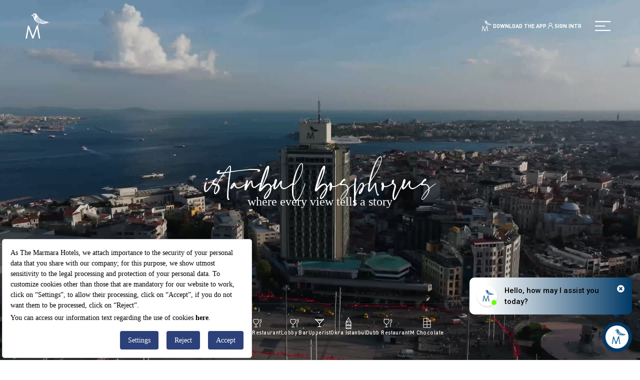

--- FILE ---
content_type: text/html; charset=UTF-8
request_url: https://www.themarmarahotels.com/taksim
body_size: 21629
content:
<!doctype html><html lang="en"><head>
    <meta charset="utf-8">
    <title>5 Star Luxury Hotel in Istanbul Bosphorus | The Marmara Taksim</title>
    <link rel="shortcut icon" href="https://www.themarmarahotels.com/hubfs/The%20Marmara%20-%20Global/Website/favicon-bird.png">
    <meta name="description" content="Indulge in luxury at The Marmara Taksim, a five-star hotel located at Istanbul's bustling Taksim Square. Perfect for shopping, dining, and entertainment.">
    <link rel="preconnect" href="https://fonts.googleapis.com">
    <link rel="preconnect" href="https://fonts.gstatic.com" crossorigin>
    
    
    
    
    
    
  
  

    
    <meta name="viewport" content="width=device-width, initial-scale=1">

    
    <meta property="og:description" content="Indulge in luxury at The Marmara Taksim, a five-star hotel located at Istanbul's bustling Taksim Square. Perfect for shopping, dining, and entertainment.">
    <meta property="og:title" content="5 Star Luxury Hotel in Istanbul Bosphorus | The Marmara Taksim">
    <meta name="twitter:description" content="Indulge in luxury at The Marmara Taksim, a five-star hotel located at Istanbul's bustling Taksim Square. Perfect for shopping, dining, and entertainment.">
    <meta name="twitter:title" content="5 Star Luxury Hotel in Istanbul Bosphorus | The Marmara Taksim">

    

    

    <style>
a.cta_button{-moz-box-sizing:content-box !important;-webkit-box-sizing:content-box !important;box-sizing:content-box !important;vertical-align:middle}.hs-breadcrumb-menu{list-style-type:none;margin:0px 0px 0px 0px;padding:0px 0px 0px 0px}.hs-breadcrumb-menu-item{float:left;padding:10px 0px 10px 10px}.hs-breadcrumb-menu-divider:before{content:'›';padding-left:10px}.hs-featured-image-link{border:0}.hs-featured-image{float:right;margin:0 0 20px 20px;max-width:50%}@media (max-width: 568px){.hs-featured-image{float:none;margin:0;width:100%;max-width:100%}}.hs-screen-reader-text{clip:rect(1px, 1px, 1px, 1px);height:1px;overflow:hidden;position:absolute !important;width:1px}
</style>

<link class="hs-async-css" rel="preload" href="https://fonts.googleapis.com/css2?family=Fira+Sans&amp;display=swap" as="style" onload="this.onload=null;this.rel='stylesheet'">
<noscript><link rel="stylesheet" href="https://fonts.googleapis.com/css2?family=Fira+Sans&amp;display=swap"></noscript>
<link rel="stylesheet" href="https://www.themarmarahotels.com/hubfs/hub_generated/template_assets/1/92143820823/1768400729338/template_main.min.css">
<link rel="stylesheet" href="https://www.themarmarahotels.com/hubfs/hub_generated/template_assets/1/92144018824/1768400728715/template_theme-overrides.min.css">
<link rel="stylesheet" href="https://www.themarmarahotels.com/hubfs/hub_generated/template_assets/1/92143820824/1768400715938/template_home.min.css">
<link rel="stylesheet" href="https://www.themarmarahotels.com/hubfs/hub_generated/template_assets/1/192300986452/1753961711297/template_header.min.css">
<link rel="stylesheet" href="https://www.themarmarahotels.com/hubfs/hub_generated/module_assets/1/192290936982/1753252651749/module_background.min.css">
<link rel="stylesheet" href="https://www.themarmarahotels.com/hubfs/hub_generated/module_assets/1/192290996153/1751896530798/module_logo.min.css">
<link rel="stylesheet" href="https://www.themarmarahotels.com/hubfs/hub_generated/module_assets/1/192292910376/1757924656113/module_menu.min.css">
<link rel="stylesheet" href="https://www.themarmarahotels.com/hubfs/hub_generated/module_assets/1/192292910373/1760622198799/module_form.min.css">
<link rel="stylesheet" href="https://www.themarmarahotels.com/hubfs/hub_generated/module_assets/1/192292910380/1755859927669/module_main-menu.min.css">
<link rel="stylesheet" href="https://www.themarmarahotels.com/hubfs/hub_generated/module_assets/1/192290996151/1753103504579/module_bottom-icon-menu.min.css">
<link rel="stylesheet" href="https://www.themarmarahotels.com/hubfs/hub_generated/module_assets/1/192292910378/1760521036947/module_mobile-menu.min.css">
<link rel="stylesheet" href="https://www.themarmarahotels.com/hubfs/hub_generated/module_assets/1/92143820723/1743783607592/module_breadcrumbs.min.css">
<link rel="stylesheet" href="https://www.themarmarahotels.com/hubfs/hub_generated/module_assets/1/92144018791/1743783628721/module_links-w-icon.min.css">
<link rel="stylesheet" href="https://www.themarmarahotels.com/hubfs/hub_generated/module_assets/1/92144018811/1768223191066/module_slider-locations.min.css">
<link class="hs-async-css" rel="preload" href="https://cdn.jsdelivr.net/npm/swiper@8/swiper-bundle.min.css" as="style" onload="this.onload=null;this.rel='stylesheet'">
<noscript><link rel="stylesheet" href="https://cdn.jsdelivr.net/npm/swiper@8/swiper-bundle.min.css"></noscript>
<link rel="stylesheet" href="https://www.themarmarahotels.com/hubfs/hub_generated/module_assets/1/92144018786/1753864751409/module_hotel-intro.min.css">
<link rel="stylesheet" href="https://www.themarmarahotels.com/hubfs/hub_generated/module_assets/1/92144692051/1743783651836/module_testimonials.min.css">
<link rel="stylesheet" href="https://www.themarmarahotels.com/hubfs/hub_generated/module_assets/1/92144018777/1743783619654/module_featured-best-restaurant.min.css">
<link rel="stylesheet" href="https://www.themarmarahotels.com/hubfs/hub_generated/module_assets/1/92144018778/1743783621777/module_featured-restaurant.min.css">
<link rel="stylesheet" href="https://www.themarmarahotels.com/hubfs/hub_generated/module_assets/1/100851675148/1758033406758/module_explore-widget.min.css">
<link class="hs-async-css" rel="preload" href="https://api.mapbox.com/mapbox-gl-js/v2.8.2/mapbox-gl.css" as="style" onload="this.onload=null;this.rel='stylesheet'">
<noscript><link rel="stylesheet" href="https://api.mapbox.com/mapbox-gl-js/v2.8.2/mapbox-gl.css"></noscript>
<link rel="stylesheet" href="https://www.themarmarahotels.com/hubfs/hub_generated/module_assets/1/92144054199/1743783642839/module_custom-logo.min.css">
<link rel="stylesheet" href="https://www.themarmarahotels.com/hubfs/hub_generated/module_assets/1/92144574253/1743783649868/module_footer-images.min.css">
<link rel="stylesheet" href="https://www.themarmarahotels.com/hubfs/hub_generated/module_assets/1/92142215229/1753886676683/module_social-follow.min.css">
<!-- Editor Styles -->
<style id="hs_editor_style" type="text/css">
.main_section-row-0-force-full-width-section > .row-fluid {
  max-width: none !important;
}
.main_section-row-2-force-full-width-section > .row-fluid {
  max-width: none !important;
}
.main_section-row-6-force-full-width-section > .row-fluid {
  max-width: none !important;
}
/* HubSpot Styles (default) */
.main_section-row-0-padding {
  padding-top: 0px !important;
  padding-bottom: 0px !important;
}
.main_section-row-1-padding {
  padding-top: 0px !important;
  padding-bottom: 0px !important;
}
.main_section-row-2-padding {
  padding-top: 0px !important;
  padding-bottom: 0px !important;
}
.main_section-row-3-padding {
  padding-top: 0px !important;
  padding-bottom: 0px !important;
}
.main_section-row-6-padding {
  padding-top: 0px !important;
  padding-bottom: 0px !important;
}
</style>

    


    
    <link rel="canonical" href="https://www.themarmarahotels.com/taksim">

<meta name="google-site-verification" content="rVZa_ZOTFoMNihEEeDAhE5TSl9JiMMZAUzPjrMhivKI">

<!-- Google Tag Manager -->
<script>(function(w,d,s,l,i){w[l]=w[l]||[];w[l].push({'gtm.start':
new Date().getTime(),event:'gtm.js'});var f=d.getElementsByTagName(s)[0],
j=d.createElement(s),dl=l!='dataLayer'?'&l='+l:'';j.async=true;j.src=
'https://www.googletagmanager.com/gtm.js?id='+i+dl;f.parentNode.insertBefore(j,
f);
})(window,document,'script','dataLayer','GTM-NWJ3P56');</script>
<!-- End Google Tag Manager -->

<meta property="og:image" content="https://www.themarmarahotels.com/hubfs/Taksim/Pictures/Lobby/lobby-taksim-02.jpg">
<meta property="og:image:width" content="2000">
<meta property="og:image:height" content="1333">
<meta property="og:image:alt" content="The Marmara Taksim Hotel">
<meta name="twitter:image" content="https://www.themarmarahotels.com/hubfs/Taksim/Pictures/Lobby/lobby-taksim-02.jpg">
<meta name="twitter:image:alt" content="The Marmara Taksim Hotel">

<meta property="og:url" content="https://www.themarmarahotels.com/taksim">
<meta name="twitter:card" content="summary_large_image">
<meta http-equiv="content-language" content="en">
<link rel="alternate" hreflang="en" href="https://www.themarmarahotels.com/taksim">
<link rel="alternate" hreflang="tr" href="https://www.themarmarahotels.com/tr/taksim">





<script type="application/ld+json">
{
  "@context": "https://schema.org",
  "@type": "Hotel",
  "name": "The Marmara Taksim",
  "image": "https://22537043.fs1.hubspotusercontent-na1.net/hubfs/22537043/taksimroom7-1.jpg",
  "@id": "https://www.themarmarahotels.com/tr/taksim",
  "url": "https://www.themarmarahotels.com/tr/taksim",
  "telephone": "+902123348300",
  "address": {
    "@type": "PostalAddress",
    "streetAddress": "Gümüşsuyu, Osmanlı Sk. 1/B",
    "addressLocality": "İstanbul",
    "postalCode": "34437",
    "addressCountry": "TR"
  },
  "geo": {
    "@type": "GeoCoordinates",
    "latitude": "41.0362452",
    "longitude": "28.9863726"
  },
  "sameAs": [
    "https://www.instagram.com/themarmarataksim/",
    "https://www.facebook.com/themarmarataksim/"
  ],
  "openingHoursSpecification": {
    "@type": "OpeningHoursSpecification",
    "dayOfWeek": [
      "Monday",
      "Tuesday",
      "Wednesday",
      "Thursday",
      "Friday",
      "Saturday",
      "Sunday"
    ],
    "opens": "00:00",
    "closes": "23:59"
  }
}
</script>

    <script>
      const lang = navigator.language;
      const langRedirected = sessionStorage.getItem('languageRedirected');
      if ( lang.includes('tr') && (  langRedirected === null || langRedirected === false || langRedirected === 'false' ) ) {
        let currentUrl = window.location.href;
        let url = 'https://www.themarmarahotels.com/' + lang.toLowerCase() + '/taksim';
        let http = new XMLHttpRequest();

        sessionStorage.setItem('languageRedirected', true);

        http.open('HEAD', url, false);
        http.send();
        if ( http.status != 404 && ( currentUrl !== url ) ) {
          window.location = url;
        }
      }
    </script>
  <meta name="generator" content="HubSpot"></head>
  <body>
    <div class="body-wrapper   hs-content-id-91942544166 hs-site-page page ">
      
        <div data-global-resource-path="clockwork/templates/partials/header.html"><!-- Begin partial -->



<div data-global-resource-path="clockwork/templates/partials/css-override.html"><style>

  .hs-language-switcher__button {
    padding: 0;
    border: 0;
    background: none;
  }

  .hs-language-switcher__icon {
    display: none !important;
  }

  .hs-language-switcher__current-language {
    font-size: 11px;
    font-style: normal;
    font-weight: 700;
    line-height: normal;
    letter-spacing: normal;
    color: white;
  }

  button.hs-language-switcher__button svg {
    fill: white !important;
  }

  .black .hs-language-switcher__current-language {
    color: black;
  }

  .black button.hs-language-switcher__button svg {
    fill: black !important;
  }

  .hs-language-switcher__inner-wrapper {
    display: flex;
  }

  .hs-language-switcher__icon--dropdown {
    margin-left: 4px !important;
    width: 11px !important;
    height: 11px !important;
    fill: white !important;
  }

  .hs-language-switcher__item {
    padding: 0;
  }

  .hs-language-switcher__item a {
    line-height: 1;
    font-size: 11px;
    padding: 8px 16px;
  }

  #hs_cos_wrapper_header_logo_text_ {
    display: block;
    text-align: center;
  }

  button.hs-language-switcher__button .hs-language-switcher__current-language {
    text-transform: uppercase;
    font-family: 'DINOT', sans-serif;
    font-size: 11px;
    font-weight: 700;
    letter-spacing: normal;
  }

  button.hs-language-switcher__button .hs-language-switcher__current-language:hover {
    color: #E62656;
  }

  @media (max-width: 1300px) {
    .jriUP27Ia {
      display: none;
    }

    #hs_cos_wrapper_RightTopMenu {
      display: none;
    }
  }

  @media screen and (max-width: 767px) {
    .hs-language-switcher__current-language {
      display: block !important;
    }

    .z1aiPwKEg {
      display: none !important;
    }
  }

  @media (max-width: 450px) {
    .hs-language-switcher__menu {
      width: 100px !important;
      max-width: 100px !important;
    }
  }

  .header__container--btm {
    border-bottom: 1px solid #EAEBE6;
  }

</style></div>

<div class="g6W1cZEhC">
  <div id="hs_cos_wrapper_module_175068048598016" class="hs_cos_wrapper hs_cos_wrapper_widget hs_cos_wrapper_type_module" style="" data-hs-cos-general-type="widget" data-hs-cos-type="module">
  
    <div class="mxEkviVc4">
      <video class="QwpcJY8Vz" autoplay="" muted playsinline="" preload="auto" poster="" loop="" src="https://www.themarmarahotels.com/hubfs/The-Marmara-Taksim-Tanitim-Video.mp4"></video>
    </div>
  
</div>
  <div class="Jbbm1Y2av">
    <div class="PBOblps6V">
      <div class="gs3mpQjF3">
        <div class="LEuMTpjSE">
          <div id="hs_cos_wrapper_module_175094538053171" class="hs_cos_wrapper hs_cos_wrapper_widget hs_cos_wrapper_type_module widget-type-custom-logo" style="" data-hs-cos-general-type="widget" data-hs-cos-type="module">
  <a href="https://www.themarmarahotels.com">
    <img class="FwuSHZ5x5" src="https://www.themarmarahotels.com/hubfs/logo-white.png" alt="logo-white">
  </a>
</div>
        </div>
        <div class="jg2qza9lE">
          <div class="znqUvZ7qG">
            <div id="hs_cos_wrapper_module_175068048593453" class="hs_cos_wrapper hs_cos_wrapper_widget hs_cos_wrapper_type_module" style="" data-hs-cos-general-type="widget" data-hs-cos-type="module"><div class="">
  <ul class="wHtfkJAdf">
    
    <li>
      <a class="g6T1ZjGDU" href="https://www.themarmarahotels.com/mobile-app-for-fast-internet">
        
          <img src="https://www.themarmarahotels.com/hubfs/logo-white.png" alt="DOWNLOAD THE APP">
        
        
          <span>DOWNLOAD THE APP</span>
        
      </a>
    </li>
    
    <li>
      <a class="g6T1ZjGDU" href="https://www.themarmarahotels.com/membership-test">
        
          <img src="https://www.themarmarahotels.com/hubfs/Frame%20(1).png" alt="SIGN IN">
        
        
          <span>SIGN IN</span>
        
      </a>
    </li>
    
  </ul>
</div></div>
            <div id="hs_cos_wrapper_module_17537806036312" class="hs_cos_wrapper hs_cos_wrapper_widget hs_cos_wrapper_type_module" style="" data-hs-cos-general-type="widget" data-hs-cos-type="module">



    <a class="g6T1ZjGDU" href="https://www.themarmarahotels.com/tr/taksim">
        TR
    </a>


</div>
          </div>
          <button class="h0vCJzaf" onclick="document.querySelector('.new-form').classList.toggle('hidden')">
            <span><div id="hs_cos_wrapper_module_17556756766016" class="hs_cos_wrapper hs_cos_wrapper_widget hs_cos_wrapper_type_module widget-type-text" style="" data-hs-cos-general-type="widget" data-hs-cos-type="module"><span id="hs_cos_wrapper_module_17556756766016_" class="hs_cos_wrapper hs_cos_wrapper_widget hs_cos_wrapper_type_text" style="" data-hs-cos-general-type="widget" data-hs-cos-type="text">CHECK AVAILABILITY</span></div></span>
          </button>
          <button class="vIvFoRhIz" onclick="document.querySelector('.G7k9Lm2x').classList.toggle('hidden')">
            <svg xmlns="http://www.w3.org/2000/svg" viewbox="0 0 28 18" height="20">
              <path stroke-width="2" d="M0 1h28M0 9h18.375M0 17h28"></path>
            </svg>
          </button>
          <div id="hs_cos_wrapper_module_175068419591651" class="hs_cos_wrapper hs_cos_wrapper_widget hs_cos_wrapper_type_module" style="" data-hs-cos-general-type="widget" data-hs-cos-type="module"><link rel="stylesheet" href="https://code.jquery.com/ui/1.14.1/themes/base/jquery-ui.css">
<script src="https://code.jquery.com/jquery-3.7.1.js"></script>
<script src="https://code.jquery.com/ui/1.14.1/jquery-ui.js"></script>

<div class="KzbZhzMQF new-form hidden">
  <div class="new-form-container">
    <div class="new-form-control">
      <label for="hotel">
        <span id="hotelLabel">SELECT HOTEL</span>
        <svg width="12" height="13" viewbox="0 0 12 13" fill="none" xmlns="http://www.w3.org/2000/svg">
          <path d="M6 8.5L3 5.5H9L6 8.5Z" fill="#242424" />
        </svg>
      </label>
      
      <select id="hotel" name="hotel" class="form-control">
        <option value="taksim" selected>The Marmara Taksim</option>
        <option value="pera">The Marmara Pera</option>
        <option value="suadiye">The Marmara Suadiye</option>
        <option value="camlica">The Marmara Çamlıca</option>
        <option value="antalya">The Marmara Antalya</option>
        <option value="bodrum">The Marmara Bodrum</option>
      </select>
    </div>
    <div class="new-form-control">
      <label for="check-in">
        <span id="checkInLabel">CHECK-IN</span>
        <svg width="12" height="13" viewbox="0 0 12 13" fill="none" xmlns="http://www.w3.org/2000/svg">
          <path d="M6 8.5L3 5.5H9L6 8.5Z" fill="#242424" />
        </svg>
      </label>
      <input type="text" id="check-in" name="check-in" class="form-control">
    </div>
    <div class="new-form-control">
      <label for="check-out">
        <span id="checkOutLabel">CHECK-OUT</span>
        <svg width="12" height="13" viewbox="0 0 12 13" fill="none" xmlns="http://www.w3.org/2000/svg">
          <path d="M6 8.5L3 5.5H9L6 8.5Z" fill="#242424" />
        </svg>
      </label>
      <input type="text" id="check-out" name="check-out" class="form-control">
    </div>
    <div class="new-form-control">
      
        <label id="adultsLabel" for="adults">ADULT</label>
      
      <input type="number" id="adults" name="adults" class="form-control" min="1" max="10" value="2">
    </div>
    
      <div class="new-form-control">
        <label id="childrenLabel" for="children">CHILDREN</label>
        <input type="number" id="children" name="children" class="form-control" min="0" max="10" value="0">
      </div>
    
  </div>
  <a href="#" id="submitBtn" class="btn-primary">SEARCH</a>
</div></div>
        </div>
      </div>
      <div class="jriUP27Ia">
        <div class="WXrtx1P1d">
          <div id="hs_cos_wrapper_module_175188786571826" class="hs_cos_wrapper hs_cos_wrapper_widget hs_cos_wrapper_type_module" style="" data-hs-cos-general-type="widget" data-hs-cos-type="module">

<nav class="light" aria-label="">
  <ul class="L9YWohWma">
    
  
  
  
    
    <li class="ndRiHMwUn">
      
        <a class="QfmkscEuE 
                   
                  " href="https://www.themarmarahotels.com/taksim/rooms-suites">Rooms &amp; Suites</a>
      
      
    </li>
  
  
    
    <li class="ndRiHMwUn">
      
        <a class="QfmkscEuE 
                   
                  " href="https://www.themarmarahotels.com/taksim/take-a-tour">Take A Tour</a>
      
      
    </li>
  
  
    
    <li class="ndRiHMwUn">
      
        <a class="QfmkscEuE 
                   
                  " href="https://www.themarmarahotels.com/taksim/offers">Offers</a>
      
      
    </li>
  
  
    
    <li class="ndRiHMwUn">
      
        <a class="QfmkscEuE 
                   
                  " href="https://www.themarmarahotels.com/taksim/restaurants">Food &amp; Drink</a>
      
      
    </li>
  
  
    
    <li class="ndRiHMwUn">
      
        <a class="QfmkscEuE 
                   
                  " href="https://www.themarmarahotels.com/taksim/wellness-center">Wellness</a>
      
      
    </li>
  
  
    
    <li class="ndRiHMwUn">
      
        <a class="QfmkscEuE 
                   
                  " href="https://www.themarmarahotels.com/taksim/meetings-events">Meetings &amp; Events</a>
      
      
    </li>
  
  
    
    <li class="ndRiHMwUn">
      
        <a class="QfmkscEuE 
                   
                  " href="https://www.themarmarahotels.com/taksim/blog">Blog</a>
      
      
    </li>
  
  
    
    <li class="ndRiHMwUn">
      
        <a class="QfmkscEuE 
                   
                  " href="https://www.themarmarahotels.com/taksim/explore-istanbul">Explore Istanbul</a>
      
      
    </li>
  
  
    
    <li class="ndRiHMwUn">
      
        <a class="QfmkscEuE 
                   
                  " href="https://www.themarmarahotels.com/taksim/sustainability">Sustainability</a>
      
      
    </li>
  
  
    
    <li class="ndRiHMwUn">
      
        <a class="QfmkscEuE 
                   
                  " href="https://www.themarmarahotels.com/tr/taksim/pet-friendly">Pet Friendly</a>
      
      
    </li>
  
  
    
    <li class="ndRiHMwUn">
      
        <a class="QfmkscEuE 
                   
                  " href="https://www.themarmarahotels.com/taksim/contact-us">Contact Us</a>
      
      
    </li>
  
  

  </ul>
</nav></div>
        </div>
        <div class="Wlke9vK3h">
          <div id="hs_cos_wrapper_module_174563453454366" class="hs_cos_wrapper hs_cos_wrapper_widget hs_cos_wrapper_type_module" style="" data-hs-cos-general-type="widget" data-hs-cos-type="module"><div class="">
  <ul class="wHtfkJAdf">
    
    <li>
      <a class="g6T1ZjGDU" href="tel:+902123348300">
        
          <img src="https://www.themarmarahotels.com/hubfs/Frame%20(2).png" alt="(212) 334 83 00">
        
        
          <span>(212) 334 83 00</span>
        
      </a>
    </li>
    
    <li>
      <a class="g6T1ZjGDU" href="https://www.google.com/maps/dir//G%C3%BCm%C3%BC%C5%9Fsuyu,+The+Marmara+Taksim,+Osmanl%C4%B1+Sokak,+Beyo%C4%9Flu%2F%C4%B0stanbul/@41.036262,28.9513592,13z/data=!3m1!4b1!4m9!4m8!1m0!1m5!1m1!1s0x14cab764e83b6691:0x424a7b3906d2a73e!2m2!1d28.9863785!2d41.0362673!3e2?shorturl=1">
        
          <img src="https://www.themarmarahotels.com/hubfs/Frame%20(3).png" alt="GET DIRECTIONS">
        
        
          <span>GET DIRECTIONS</span>
        
      </a>
    </li>
    
  </ul>
</div></div>
        </div>
      </div>
    </div>
    <div class="KcWzGBwGl">
      <div class="oBFkCNUHq">
        <div class="cnnf5eVfG"><div id="hs_cos_wrapper_module_174564564565656" class="hs_cos_wrapper hs_cos_wrapper_widget hs_cos_wrapper_type_module widget-type-text" style="" data-hs-cos-general-type="widget" data-hs-cos-type="module"><span id="hs_cos_wrapper_module_174564564565656_" class="hs_cos_wrapper hs_cos_wrapper_widget hs_cos_wrapper_type_text" style="" data-hs-cos-general-type="widget" data-hs-cos-type="text">istanbul bosphorus</span></div></div>
        <div class="yxs6jnwfO"><div id="hs_cos_wrapper_module_234234234235655" class="hs_cos_wrapper hs_cos_wrapper_widget hs_cos_wrapper_type_module widget-type-text" style="" data-hs-cos-general-type="widget" data-hs-cos-type="module"><span id="hs_cos_wrapper_module_234234234235655_" class="hs_cos_wrapper hs_cos_wrapper_widget hs_cos_wrapper_type_text" style="" data-hs-cos-general-type="widget" data-hs-cos-type="text">where every view tells a story</span></div></div>
      </div>
    </div>
    <div id="hs_cos_wrapper_module_175084633528010" class="hs_cos_wrapper hs_cos_wrapper_widget hs_cos_wrapper_type_module" style="" data-hs-cos-general-type="widget" data-hs-cos-type="module">
  <div class="uM6DKK6uv">
    <ul>
      
        <li>
          
            <div class="active"></div>
          
          <a href="https://www.themarmarahotels.com/taksim/restaurants/cafe-marmara">
            
              <img src="https://www.themarmarahotels.com/hs-fs/hubfs/cup.png?width=24&amp;height=24&amp;name=cup.png" alt="Cafe Marmara" width="24" height="24" srcset="https://www.themarmarahotels.com/hs-fs/hubfs/cup.png?width=12&amp;height=12&amp;name=cup.png 12w, https://www.themarmarahotels.com/hs-fs/hubfs/cup.png?width=24&amp;height=24&amp;name=cup.png 24w, https://www.themarmarahotels.com/hs-fs/hubfs/cup.png?width=36&amp;height=36&amp;name=cup.png 36w, https://www.themarmarahotels.com/hs-fs/hubfs/cup.png?width=48&amp;height=48&amp;name=cup.png 48w, https://www.themarmarahotels.com/hs-fs/hubfs/cup.png?width=60&amp;height=60&amp;name=cup.png 60w, https://www.themarmarahotels.com/hs-fs/hubfs/cup.png?width=72&amp;height=72&amp;name=cup.png 72w" sizes="(max-width: 24px) 100vw, 24px">
            
            <span>Cafe Marmara</span>
          </a>
        </li>
      
        <li>
          
          <a href="https://www.themarmarahotels.com/taksim/restaurants/lobby-restaurant">
            
              <img src="https://www.themarmarahotels.com/hs-fs/hubfs/Frame%20(5).png?width=24&amp;height=24&amp;name=Frame%20(5).png" alt="Lobby Restaurant" width="24" height="24" srcset="https://www.themarmarahotels.com/hs-fs/hubfs/Frame%20(5).png?width=12&amp;height=12&amp;name=Frame%20(5).png 12w, https://www.themarmarahotels.com/hs-fs/hubfs/Frame%20(5).png?width=24&amp;height=24&amp;name=Frame%20(5).png 24w, https://www.themarmarahotels.com/hs-fs/hubfs/Frame%20(5).png?width=36&amp;height=36&amp;name=Frame%20(5).png 36w, https://www.themarmarahotels.com/hs-fs/hubfs/Frame%20(5).png?width=48&amp;height=48&amp;name=Frame%20(5).png 48w, https://www.themarmarahotels.com/hs-fs/hubfs/Frame%20(5).png?width=60&amp;height=60&amp;name=Frame%20(5).png 60w, https://www.themarmarahotels.com/hs-fs/hubfs/Frame%20(5).png?width=72&amp;height=72&amp;name=Frame%20(5).png 72w" sizes="(max-width: 24px) 100vw, 24px">
            
            <span>Lobby Restaurant</span>
          </a>
        </li>
      
        <li>
          
          <a href="https://www.themarmarahotels.com/taksim/restaurants/lobby-bar">
            
              <img src="https://www.themarmarahotels.com/hs-fs/hubfs/Frame%20(5).png?width=24&amp;height=24&amp;name=Frame%20(5).png" alt="Lobby Bar" width="24" height="24" srcset="https://www.themarmarahotels.com/hs-fs/hubfs/Frame%20(5).png?width=12&amp;height=12&amp;name=Frame%20(5).png 12w, https://www.themarmarahotels.com/hs-fs/hubfs/Frame%20(5).png?width=24&amp;height=24&amp;name=Frame%20(5).png 24w, https://www.themarmarahotels.com/hs-fs/hubfs/Frame%20(5).png?width=36&amp;height=36&amp;name=Frame%20(5).png 36w, https://www.themarmarahotels.com/hs-fs/hubfs/Frame%20(5).png?width=48&amp;height=48&amp;name=Frame%20(5).png 48w, https://www.themarmarahotels.com/hs-fs/hubfs/Frame%20(5).png?width=60&amp;height=60&amp;name=Frame%20(5).png 60w, https://www.themarmarahotels.com/hs-fs/hubfs/Frame%20(5).png?width=72&amp;height=72&amp;name=Frame%20(5).png 72w" sizes="(max-width: 24px) 100vw, 24px">
            
            <span>Lobby Bar</span>
          </a>
        </li>
      
        <li>
          
          <a href="https://www.themarmarahotels.com/taksim/restaurants/upperist">
            
              <img src="https://www.themarmarahotels.com/hs-fs/hubfs/Frame%20(7).png?width=24&amp;height=24&amp;name=Frame%20(7).png" alt="Upperist" width="24" height="24" srcset="https://www.themarmarahotels.com/hs-fs/hubfs/Frame%20(7).png?width=12&amp;height=12&amp;name=Frame%20(7).png 12w, https://www.themarmarahotels.com/hs-fs/hubfs/Frame%20(7).png?width=24&amp;height=24&amp;name=Frame%20(7).png 24w, https://www.themarmarahotels.com/hs-fs/hubfs/Frame%20(7).png?width=36&amp;height=36&amp;name=Frame%20(7).png 36w, https://www.themarmarahotels.com/hs-fs/hubfs/Frame%20(7).png?width=48&amp;height=48&amp;name=Frame%20(7).png 48w, https://www.themarmarahotels.com/hs-fs/hubfs/Frame%20(7).png?width=60&amp;height=60&amp;name=Frame%20(7).png 60w, https://www.themarmarahotels.com/hs-fs/hubfs/Frame%20(7).png?width=72&amp;height=72&amp;name=Frame%20(7).png 72w" sizes="(max-width: 24px) 100vw, 24px">
            
            <span>Upperist</span>
          </a>
        </li>
      
        <li>
          
          <a href="https://www.themarmarahotels.com/taksim/restaurants/okra-istanbul">
            
              <img src="https://www.themarmarahotels.com/hs-fs/hubfs/fi_2334345.png?width=24&amp;height=24&amp;name=fi_2334345.png" alt="Okra Istanbul" width="24" height="24" srcset="https://www.themarmarahotels.com/hs-fs/hubfs/fi_2334345.png?width=12&amp;height=12&amp;name=fi_2334345.png 12w, https://www.themarmarahotels.com/hs-fs/hubfs/fi_2334345.png?width=24&amp;height=24&amp;name=fi_2334345.png 24w, https://www.themarmarahotels.com/hs-fs/hubfs/fi_2334345.png?width=36&amp;height=36&amp;name=fi_2334345.png 36w, https://www.themarmarahotels.com/hs-fs/hubfs/fi_2334345.png?width=48&amp;height=48&amp;name=fi_2334345.png 48w, https://www.themarmarahotels.com/hs-fs/hubfs/fi_2334345.png?width=60&amp;height=60&amp;name=fi_2334345.png 60w, https://www.themarmarahotels.com/hs-fs/hubfs/fi_2334345.png?width=72&amp;height=72&amp;name=fi_2334345.png 72w" sizes="(max-width: 24px) 100vw, 24px">
            
            <span>Okra Istanbul</span>
          </a>
        </li>
      
        <li>
          
          <a href="https://www.themarmarahotels.com/taksim/restaurants/dubb-restaurant">
            
              <img src="https://www.themarmarahotels.com/hs-fs/hubfs/Frame%20(5).png?width=24&amp;height=24&amp;name=Frame%20(5).png" alt="Dubb Restaurant" width="24" height="24" srcset="https://www.themarmarahotels.com/hs-fs/hubfs/Frame%20(5).png?width=12&amp;height=12&amp;name=Frame%20(5).png 12w, https://www.themarmarahotels.com/hs-fs/hubfs/Frame%20(5).png?width=24&amp;height=24&amp;name=Frame%20(5).png 24w, https://www.themarmarahotels.com/hs-fs/hubfs/Frame%20(5).png?width=36&amp;height=36&amp;name=Frame%20(5).png 36w, https://www.themarmarahotels.com/hs-fs/hubfs/Frame%20(5).png?width=48&amp;height=48&amp;name=Frame%20(5).png 48w, https://www.themarmarahotels.com/hs-fs/hubfs/Frame%20(5).png?width=60&amp;height=60&amp;name=Frame%20(5).png 60w, https://www.themarmarahotels.com/hs-fs/hubfs/Frame%20(5).png?width=72&amp;height=72&amp;name=Frame%20(5).png 72w" sizes="(max-width: 24px) 100vw, 24px">
            
            <span>Dubb Restaurant</span>
          </a>
        </li>
      
        <li>
          
          <a href="https://www.themarmarahotels.com/taksim/restaurants/mchocolate">
            
              <img src="https://www.themarmarahotels.com/hs-fs/hubfs/Frame%20(6).png?width=24&amp;height=24&amp;name=Frame%20(6).png" alt="M Chocolate" width="24" height="24" srcset="https://www.themarmarahotels.com/hs-fs/hubfs/Frame%20(6).png?width=12&amp;height=12&amp;name=Frame%20(6).png 12w, https://www.themarmarahotels.com/hs-fs/hubfs/Frame%20(6).png?width=24&amp;height=24&amp;name=Frame%20(6).png 24w, https://www.themarmarahotels.com/hs-fs/hubfs/Frame%20(6).png?width=36&amp;height=36&amp;name=Frame%20(6).png 36w, https://www.themarmarahotels.com/hs-fs/hubfs/Frame%20(6).png?width=48&amp;height=48&amp;name=Frame%20(6).png 48w, https://www.themarmarahotels.com/hs-fs/hubfs/Frame%20(6).png?width=60&amp;height=60&amp;name=Frame%20(6).png 60w, https://www.themarmarahotels.com/hs-fs/hubfs/Frame%20(6).png?width=72&amp;height=72&amp;name=Frame%20(6).png 72w" sizes="(max-width: 24px) 100vw, 24px">
            
            <span>M Chocolate</span>
          </a>
        </li>
      
    </ul>
  </div>
</div>
  </div>
</div>

<div class="ktBsEU2FN">
  <div class="wF1NMJh9v">
    <div class="hx2EMJRfe">
      <div id="hs_cos_wrapper_module_175094538053172" class="hs_cos_wrapper hs_cos_wrapper_widget hs_cos_wrapper_type_module widget-type-custom-logo" style="" data-hs-cos-general-type="widget" data-hs-cos-type="module">
  <a href="">
    <img class="FwuSHZ5x5" src="https://www.themarmarahotels.com/hubfs/image%201.png" alt="image 1">
  </a>
</div>
    </div>
    <div class="QticriFZe">
      <div id="hs_cos_wrapper_module_175188786571821" class="hs_cos_wrapper hs_cos_wrapper_widget hs_cos_wrapper_type_module" style="" data-hs-cos-general-type="widget" data-hs-cos-type="module">

<nav class="dark" aria-label="">
  <ul class="L9YWohWma">
    
  
  
  
    
    <li class="ndRiHMwUn">
      
        <a class="QfmkscEuE 
                   
                  " href="https://www.themarmarahotels.com/taksim/rooms-suites">Rooms &amp; Suites</a>
      
      
    </li>
  
  
    
    <li class="ndRiHMwUn">
      
        <a class="QfmkscEuE 
                   
                  " href="https://www.themarmarahotels.com/taksim/take-a-tour">Take A Tour</a>
      
      
    </li>
  
  
    
    <li class="ndRiHMwUn">
      
        <a class="QfmkscEuE 
                   
                  " href="https://www.themarmarahotels.com/taksim/offers">Offers</a>
      
      
    </li>
  
  
    
    <li class="ndRiHMwUn">
      
        <a class="QfmkscEuE 
                   
                  " href="https://www.themarmarahotels.com/taksim/restaurants">Food &amp; Drink</a>
      
      
    </li>
  
  
    
    <li class="ndRiHMwUn">
      
        <a class="QfmkscEuE 
                   
                  " href="https://www.themarmarahotels.com/taksim/wellness-center">Wellness</a>
      
      
    </li>
  
  
    
    <li class="ndRiHMwUn">
      
        <a class="QfmkscEuE 
                   
                  " href="https://www.themarmarahotels.com/taksim/meetings-events">Meetings &amp; Events</a>
      
      
    </li>
  
  
    
    <li class="ndRiHMwUn">
      
        <a class="QfmkscEuE 
                   
                  " href="https://www.themarmarahotels.com/taksim/blog">Blog</a>
      
      
    </li>
  
  
    
    <li class="ndRiHMwUn">
      
        <a class="QfmkscEuE 
                   
                  " href="https://www.themarmarahotels.com/taksim/explore-istanbul">Explore Istanbul</a>
      
      
    </li>
  
  
    
    <li class="ndRiHMwUn">
      
        <a class="QfmkscEuE 
                   
                  " href="https://www.themarmarahotels.com/taksim/sustainability">Sustainability</a>
      
      
    </li>
  
  
    
    <li class="ndRiHMwUn">
      
        <a class="QfmkscEuE 
                   
                  " href="https://www.themarmarahotels.com/tr/taksim/pet-friendly">Pet Friendly</a>
      
      
    </li>
  
  
    
    <li class="ndRiHMwUn">
      
        <a class="QfmkscEuE 
                   
                  " href="https://www.themarmarahotels.com/taksim/contact-us">Contact Us</a>
      
      
    </li>
  
  

  </ul>
</nav></div>
    </div>
  </div>
  <div class="hv6XUjeWg">
    <div class="z1aiPwKEg">
      <div id="hs_cos_wrapper_module_175063457344016" class="hs_cos_wrapper hs_cos_wrapper_widget hs_cos_wrapper_type_module" style="" data-hs-cos-general-type="widget" data-hs-cos-type="module"><div class="black">
  <ul class="wHtfkJAdf">
    
  </ul>
</div></div>
      <div class="black">
        <div id="hs_cos_wrapper_module_17537806036312" class="hs_cos_wrapper hs_cos_wrapper_widget hs_cos_wrapper_type_module" style="" data-hs-cos-general-type="widget" data-hs-cos-type="module">



    <a class="g6T1ZjGDU" href="https://www.themarmarahotels.com/tr/taksim">
        TR
    </a>


</div>
      </div>
    </div>
    <button onclick="document.querySelector('.new-form').classList.toggle('hidden')" class="arSrZuQ16">
      <div id="hs_cos_wrapper_module_949494954949016" class="hs_cos_wrapper hs_cos_wrapper_widget hs_cos_wrapper_type_module widget-type-text" style="" data-hs-cos-general-type="widget" data-hs-cos-type="module"><span id="hs_cos_wrapper_module_949494954949016_" class="hs_cos_wrapper hs_cos_wrapper_widget hs_cos_wrapper_type_text" style="" data-hs-cos-general-type="widget" data-hs-cos-type="text">CHECK AVAILABILITY</span></div>
    </button>
  </div>
</div>

<div id="hs_cos_wrapper_module_175096819324611" class="hs_cos_wrapper hs_cos_wrapper_widget hs_cos_wrapper_type_module" style="" data-hs-cos-general-type="widget" data-hs-cos-type="module">

<div class="G7k9Lm2x hidden">
  <div class="uiwXjOCX">
    <svg class="H3dK8sWq" xmlns="http://www.w3.org/2000/svg" fill="black" viewbox="0 0 41 41"><path fill="currentColor" d="m9.378 10.8 1.614-1.614L31.17 29.363l-1.615 1.614z"></path><path fill="currentColor" d="M9.185 29.363 29.362 9.186l1.615 1.614-20.178 20.178z"></path></svg>
    
    <ul class="T8zL3pQa">
      
  
  
  
    
    <li class="M4wX9bTe">
      
        <a class="R2fJ7mLk 
                   
                  " href="https://www.themarmarahotels.com/taksim/rooms-suites">Rooms &amp; Suites</a>
      
      
    </li>
  
  
    
    <li class="M4wX9bTe">
      
        <a class="R2fJ7mLk 
                   
                  " href="https://www.themarmarahotels.com/taksim/take-a-tour">Take A Tour</a>
      
      
    </li>
  
  
    
    <li class="M4wX9bTe">
      
        <a class="R2fJ7mLk 
                   
                  " href="https://www.themarmarahotels.com/taksim/offers">Offers</a>
      
      
    </li>
  
  
    
    <li class="M4wX9bTe">
      
        <a class="R2fJ7mLk 
                   
                  " href="https://www.themarmarahotels.com/taksim/restaurants">Food &amp; Drink</a>
      
      
    </li>
  
  
    
    <li class="M4wX9bTe">
      
        <a class="R2fJ7mLk 
                   
                  " href="https://www.themarmarahotels.com/taksim/wellness-center">Wellness</a>
      
      
    </li>
  
  
    
    <li class="M4wX9bTe">
      
        <a class="R2fJ7mLk 
                   
                  " href="https://www.themarmarahotels.com/taksim/meetings-events">Meetings &amp; Events</a>
      
      
    </li>
  
  
    
    <li class="M4wX9bTe">
      
        <a class="R2fJ7mLk 
                   
                  " href="https://www.themarmarahotels.com/taksim/blog">Blog</a>
      
      
    </li>
  
  
    
    <li class="M4wX9bTe">
      
        <a class="R2fJ7mLk 
                   
                  " href="https://www.themarmarahotels.com/taksim/explore-istanbul">Explore Istanbul</a>
      
      
    </li>
  
  
    
    <li class="M4wX9bTe">
      
        <a class="R2fJ7mLk 
                   
                  " href="https://www.themarmarahotels.com/taksim/sustainability">Sustainability</a>
      
      
    </li>
  
  
    
    <li class="M4wX9bTe">
      
        <a class="R2fJ7mLk 
                   
                  " href="https://www.themarmarahotels.com/tr/taksim/pet-friendly">Pet Friendly</a>
      
      
    </li>
  
  
    
    <li class="M4wX9bTe">
      
        <a class="R2fJ7mLk 
                   
                  " href="https://www.themarmarahotels.com/taksim/contact-us">Contact Us</a>
      
      
    </li>
  
  

      
    </ul>
    
      <ul class="C6tP1nVz">
        <li class="A9xQ7mLc">
          <a class="K5vT2pNz" href="https://reservation.themarmarahotels.com//premium/index.html?id_stile=17977&amp;lingua_int=eng&amp;id_albergo=19458&amp;dc=7277" target="_blank" rel="noopener">
            CHECK AVAILABILITY
          </a>
        </li>
      </ul>
    
    <ul class="JQkZlKKj" hidden>
      
      <li class="LBbTbpQR">
        <a class="b73hvNEf" href="https://www.themarmarahotels.com/taksim/sustainability">test</a>
      </li>
      
    </ul>
  </div>
</div></div>



<!-- End partial --></div>
      

      

      <main id="main-content" class="body-container-wrapper">
        
  <div class="header__container--btm">
    <div class="header__container content-wrapper">
      <div data-global-resource-path="marmara-hotels/templates/partials/taksim-header-breadcrumbs.html"><div id="hs_cos_wrapper_header_breadcrumbs" class="hs_cos_wrapper hs_cos_wrapper_widget hs_cos_wrapper_type_module" style="" data-hs-cos-general-type="widget" data-hs-cos-type="module">
  <div class="breadcrumb-links">
    
      
      
      
        
        
          <a href="https://www.themarmarahotels.com">
            All Hotels
          </a>
        
      
    
      
      
      
        
          <span>&nbsp;&gt;&nbsp;</span>
        
        
          <a href="https://www.themarmarahotels.com/taksim">
            The Marmara Taksim
          </a>
        
      
    
  </div>
</div></div>
      <div data-global-resource-path="marmara-hotels/templates/partials/taksim-header-contact-details.html"><div id="hs_cos_wrapper_header_links-w-icon" class="hs_cos_wrapper hs_cos_wrapper_widget hs_cos_wrapper_type_module" style="" data-hs-cos-general-type="widget" data-hs-cos-type="module">
  <div class="links-w-icon">
    
      
      
      
        <a class="link-w-icon" href="tel:+902123348300">
          
            <svg xmlns="http://www.w3.org/2000/svg" fill="none" viewbox="0 0 10 10"><path fill="currentColor" d="M9.703 8.924s-2.277 3.25-7.072-1.548C-2.19 2.544 1.09.298 1.09.298a1.014 1.014 0 0 1 1.53.108l.922 1.237a1.017 1.017 0 0 1-.094 1.328l-.813.815s0 .718 1.436 2.156C5.506 7.38 6.224 7.38 6.224 7.38l.812-.814a1.014 1.014 0 0 1 1.328-.095l1.23.925a1.018 1.018 0 0 1 .109 1.528Z" /></svg>
          
          <span>(212) 334 83 00</span>
        </a>
      
    
      
      
      
        <a class="link-w-icon" href="https://goo.gl/maps/QCiDeYBQqMurGf1H6" target="_blank" rel="noopener">
          
            <svg xmlns="http://www.w3.org/2000/svg" fill="none" viewbox="0 0 10 10"><path fill="currentColor" fill-rule="evenodd" d="M5.727 9.737c1.181-.968 3.388-3.111 3.388-5.622a4.115 4.115 0 0 0-8.23 0c0 2.51 2.206 4.654 3.388 5.622a1.136 1.136 0 0 0 1.454 0ZM5 5.03a1.371 1.371 0 1 0 0-2.743A1.371 1.371 0 0 0 5 5.03Z" clip-rule="evenodd" /></svg>
          
          <span>Get Directions</span>
        </a>
      
    
  </div>
</div></div>
    </div>
    <div data-global-resource-path="marmara-hotels/templates/partials/location-nav.html"><div id="hs_cos_wrapper_locations_nav" class="hs_cos_wrapper hs_cos_wrapper_widget hs_cos_wrapper_type_module" style="" data-hs-cos-general-type="widget" data-hs-cos-type="module"><div class="locations-slider">
	
	
		
		
		<div class="swiper locations-slider--swiper">
			<div class="swiper-wrapper">
				
					
					
					
					<a href="https://www.themarmarahotels.com/bodrum"></a>

					<div class="swiper-slide location-slide">
						
							
							
								
							
							

							
								<a class="location-slide--image" href="https://www.themarmarahotels.com/bodrum">
							
								<img src="https://www.themarmarahotels.com/hs-fs/hubfs/The%20Marmara%20-%20Pera/Website/location-img-bodrum.jpg?width=618&amp;height=1008&amp;name=location-img-bodrum.jpg" alt="The Marmara Bodrum" loading="lazy" width="618" height="1008" srcset="https://www.themarmarahotels.com/hs-fs/hubfs/The%20Marmara%20-%20Pera/Website/location-img-bodrum.jpg?width=309&amp;height=504&amp;name=location-img-bodrum.jpg 309w, https://www.themarmarahotels.com/hs-fs/hubfs/The%20Marmara%20-%20Pera/Website/location-img-bodrum.jpg?width=618&amp;height=1008&amp;name=location-img-bodrum.jpg 618w, https://www.themarmarahotels.com/hs-fs/hubfs/The%20Marmara%20-%20Pera/Website/location-img-bodrum.jpg?width=927&amp;height=1512&amp;name=location-img-bodrum.jpg 927w, https://www.themarmarahotels.com/hs-fs/hubfs/The%20Marmara%20-%20Pera/Website/location-img-bodrum.jpg?width=1236&amp;height=2016&amp;name=location-img-bodrum.jpg 1236w, https://www.themarmarahotels.com/hs-fs/hubfs/The%20Marmara%20-%20Pera/Website/location-img-bodrum.jpg?width=1545&amp;height=2520&amp;name=location-img-bodrum.jpg 1545w, https://www.themarmarahotels.com/hs-fs/hubfs/The%20Marmara%20-%20Pera/Website/location-img-bodrum.jpg?width=1854&amp;height=3024&amp;name=location-img-bodrum.jpg 1854w" sizes="(max-width: 618px) 100vw, 618px">
							
								</a>
							
						
						<div class="locations-slide--name">Bodrum</div>
					</div>
				
					
					
					
					<a href="https://www.themarmarahotels.com/antalya"></a>

					<div class="swiper-slide location-slide">
						
							
							
								
							
							

							
								<a class="location-slide--image" href="https://www.themarmarahotels.com/antalya">
							
								<img src="https://www.themarmarahotels.com/hs-fs/hubfs/The%20Marmara%20-%20Pera/Website/location-img-antalya.jpg?width=618&amp;height=1008&amp;name=location-img-antalya.jpg" alt="The Marmara Antalya" loading="lazy" width="618" height="1008" srcset="https://www.themarmarahotels.com/hs-fs/hubfs/The%20Marmara%20-%20Pera/Website/location-img-antalya.jpg?width=309&amp;height=504&amp;name=location-img-antalya.jpg 309w, https://www.themarmarahotels.com/hs-fs/hubfs/The%20Marmara%20-%20Pera/Website/location-img-antalya.jpg?width=618&amp;height=1008&amp;name=location-img-antalya.jpg 618w, https://www.themarmarahotels.com/hs-fs/hubfs/The%20Marmara%20-%20Pera/Website/location-img-antalya.jpg?width=927&amp;height=1512&amp;name=location-img-antalya.jpg 927w, https://www.themarmarahotels.com/hs-fs/hubfs/The%20Marmara%20-%20Pera/Website/location-img-antalya.jpg?width=1236&amp;height=2016&amp;name=location-img-antalya.jpg 1236w, https://www.themarmarahotels.com/hs-fs/hubfs/The%20Marmara%20-%20Pera/Website/location-img-antalya.jpg?width=1545&amp;height=2520&amp;name=location-img-antalya.jpg 1545w, https://www.themarmarahotels.com/hs-fs/hubfs/The%20Marmara%20-%20Pera/Website/location-img-antalya.jpg?width=1854&amp;height=3024&amp;name=location-img-antalya.jpg 1854w" sizes="(max-width: 618px) 100vw, 618px">
							
								</a>
							
						
						<div class="locations-slide--name">Antalya</div>
					</div>
				
					
					
					
					<a href="https://www.themarmarahotels.com/taksim"></a>

					<div class="swiper-slide location-slide">
						
							
							
								
							
							

							
								<a class="location-slide--image" href="https://www.themarmarahotels.com/taksim">
							
								<img src="https://www.themarmarahotels.com/hs-fs/hubfs/The%20Marmara%20-%20Global/Website/linus-mimietz-a9bLObiMPJ4-unsplash.jpg?width=563&amp;height=1000&amp;name=linus-mimietz-a9bLObiMPJ4-unsplash.jpg" alt="The Marmara Taksim" loading="lazy" width="563" height="1000" srcset="https://www.themarmarahotels.com/hs-fs/hubfs/The%20Marmara%20-%20Global/Website/linus-mimietz-a9bLObiMPJ4-unsplash.jpg?width=282&amp;height=500&amp;name=linus-mimietz-a9bLObiMPJ4-unsplash.jpg 282w, https://www.themarmarahotels.com/hs-fs/hubfs/The%20Marmara%20-%20Global/Website/linus-mimietz-a9bLObiMPJ4-unsplash.jpg?width=563&amp;height=1000&amp;name=linus-mimietz-a9bLObiMPJ4-unsplash.jpg 563w, https://www.themarmarahotels.com/hs-fs/hubfs/The%20Marmara%20-%20Global/Website/linus-mimietz-a9bLObiMPJ4-unsplash.jpg?width=845&amp;height=1500&amp;name=linus-mimietz-a9bLObiMPJ4-unsplash.jpg 845w, https://www.themarmarahotels.com/hs-fs/hubfs/The%20Marmara%20-%20Global/Website/linus-mimietz-a9bLObiMPJ4-unsplash.jpg?width=1126&amp;height=2000&amp;name=linus-mimietz-a9bLObiMPJ4-unsplash.jpg 1126w, https://www.themarmarahotels.com/hs-fs/hubfs/The%20Marmara%20-%20Global/Website/linus-mimietz-a9bLObiMPJ4-unsplash.jpg?width=1408&amp;height=2500&amp;name=linus-mimietz-a9bLObiMPJ4-unsplash.jpg 1408w, https://www.themarmarahotels.com/hs-fs/hubfs/The%20Marmara%20-%20Global/Website/linus-mimietz-a9bLObiMPJ4-unsplash.jpg?width=1689&amp;height=3000&amp;name=linus-mimietz-a9bLObiMPJ4-unsplash.jpg 1689w" sizes="(max-width: 563px) 100vw, 563px">
							
								</a>
							
						
						<div class="locations-slide--name">Istanbul / Taksim</div>
					</div>
				
					
					
					
					<a href="https://www.themarmarahotels.com/pera"></a>

					<div class="swiper-slide location-slide">
						
							
							
								
							
							

							
								<a class="location-slide--image" href="https://www.themarmarahotels.com/pera">
							
								<img src="https://www.themarmarahotels.com/hs-fs/hubfs/The%20Marmara%20-%20Pera/Website/location-img-pera.jpg?width=618&amp;height=1008&amp;name=location-img-pera.jpg" alt="The Marmara Pera" loading="lazy" width="618" height="1008" srcset="https://www.themarmarahotels.com/hs-fs/hubfs/The%20Marmara%20-%20Pera/Website/location-img-pera.jpg?width=309&amp;height=504&amp;name=location-img-pera.jpg 309w, https://www.themarmarahotels.com/hs-fs/hubfs/The%20Marmara%20-%20Pera/Website/location-img-pera.jpg?width=618&amp;height=1008&amp;name=location-img-pera.jpg 618w, https://www.themarmarahotels.com/hs-fs/hubfs/The%20Marmara%20-%20Pera/Website/location-img-pera.jpg?width=927&amp;height=1512&amp;name=location-img-pera.jpg 927w, https://www.themarmarahotels.com/hs-fs/hubfs/The%20Marmara%20-%20Pera/Website/location-img-pera.jpg?width=1236&amp;height=2016&amp;name=location-img-pera.jpg 1236w, https://www.themarmarahotels.com/hs-fs/hubfs/The%20Marmara%20-%20Pera/Website/location-img-pera.jpg?width=1545&amp;height=2520&amp;name=location-img-pera.jpg 1545w, https://www.themarmarahotels.com/hs-fs/hubfs/The%20Marmara%20-%20Pera/Website/location-img-pera.jpg?width=1854&amp;height=3024&amp;name=location-img-pera.jpg 1854w" sizes="(max-width: 618px) 100vw, 618px">
							
								</a>
							
						
						<div class="locations-slide--name">Istanbul / Pera</div>
					</div>
				
					
					
					
					<a href="https://www.themarmarahotels.com/suadiye"></a>

					<div class="swiper-slide location-slide">
						
							
							
								
							
							

							
								<a class="location-slide--image" href="https://www.themarmarahotels.com/suadiye">
							
								<img src="https://www.themarmarahotels.com/hs-fs/hubfs/The%20Marmara%20-%20Global/Website/gokhan-polat-on5DERknRqo-unsplash%20(1).jpg?width=750&amp;height=1000&amp;name=gokhan-polat-on5DERknRqo-unsplash%20(1).jpg" alt="The Marmara Suadiye" loading="lazy" width="750" height="1000" srcset="https://www.themarmarahotels.com/hs-fs/hubfs/The%20Marmara%20-%20Global/Website/gokhan-polat-on5DERknRqo-unsplash%20(1).jpg?width=375&amp;height=500&amp;name=gokhan-polat-on5DERknRqo-unsplash%20(1).jpg 375w, https://www.themarmarahotels.com/hs-fs/hubfs/The%20Marmara%20-%20Global/Website/gokhan-polat-on5DERknRqo-unsplash%20(1).jpg?width=750&amp;height=1000&amp;name=gokhan-polat-on5DERknRqo-unsplash%20(1).jpg 750w, https://www.themarmarahotels.com/hs-fs/hubfs/The%20Marmara%20-%20Global/Website/gokhan-polat-on5DERknRqo-unsplash%20(1).jpg?width=1125&amp;height=1500&amp;name=gokhan-polat-on5DERknRqo-unsplash%20(1).jpg 1125w, https://www.themarmarahotels.com/hs-fs/hubfs/The%20Marmara%20-%20Global/Website/gokhan-polat-on5DERknRqo-unsplash%20(1).jpg?width=1500&amp;height=2000&amp;name=gokhan-polat-on5DERknRqo-unsplash%20(1).jpg 1500w, https://www.themarmarahotels.com/hs-fs/hubfs/The%20Marmara%20-%20Global/Website/gokhan-polat-on5DERknRqo-unsplash%20(1).jpg?width=1875&amp;height=2500&amp;name=gokhan-polat-on5DERknRqo-unsplash%20(1).jpg 1875w, https://www.themarmarahotels.com/hs-fs/hubfs/The%20Marmara%20-%20Global/Website/gokhan-polat-on5DERknRqo-unsplash%20(1).jpg?width=2250&amp;height=3000&amp;name=gokhan-polat-on5DERknRqo-unsplash%20(1).jpg 2250w" sizes="(max-width: 750px) 100vw, 750px">
							
								</a>
							
						
						<div class="locations-slide--name">Istanbul / Suadiye</div>
					</div>
				
					
					
					
					<a href="https://www.themarmarahotels.com/esma-sultan"></a>

					<div class="swiper-slide location-slide">
						
							
							
								
							
							

							
								<a class="location-slide--image" href="https://www.themarmarahotels.com/esma-sultan">
							
								<img src="https://www.themarmarahotels.com/hs-fs/hubfs/The%20Marmara%20-%20Global/Website/despina-galani-k5yE2uTuyys-unsplash%20(1).jpg?width=750&amp;height=1000&amp;name=despina-galani-k5yE2uTuyys-unsplash%20(1).jpg" alt="The Marmara Esma Sultan" loading="lazy" width="750" height="1000" srcset="https://www.themarmarahotels.com/hs-fs/hubfs/The%20Marmara%20-%20Global/Website/despina-galani-k5yE2uTuyys-unsplash%20(1).jpg?width=375&amp;height=500&amp;name=despina-galani-k5yE2uTuyys-unsplash%20(1).jpg 375w, https://www.themarmarahotels.com/hs-fs/hubfs/The%20Marmara%20-%20Global/Website/despina-galani-k5yE2uTuyys-unsplash%20(1).jpg?width=750&amp;height=1000&amp;name=despina-galani-k5yE2uTuyys-unsplash%20(1).jpg 750w, https://www.themarmarahotels.com/hs-fs/hubfs/The%20Marmara%20-%20Global/Website/despina-galani-k5yE2uTuyys-unsplash%20(1).jpg?width=1125&amp;height=1500&amp;name=despina-galani-k5yE2uTuyys-unsplash%20(1).jpg 1125w, https://www.themarmarahotels.com/hs-fs/hubfs/The%20Marmara%20-%20Global/Website/despina-galani-k5yE2uTuyys-unsplash%20(1).jpg?width=1500&amp;height=2000&amp;name=despina-galani-k5yE2uTuyys-unsplash%20(1).jpg 1500w, https://www.themarmarahotels.com/hs-fs/hubfs/The%20Marmara%20-%20Global/Website/despina-galani-k5yE2uTuyys-unsplash%20(1).jpg?width=1875&amp;height=2500&amp;name=despina-galani-k5yE2uTuyys-unsplash%20(1).jpg 1875w, https://www.themarmarahotels.com/hs-fs/hubfs/The%20Marmara%20-%20Global/Website/despina-galani-k5yE2uTuyys-unsplash%20(1).jpg?width=2250&amp;height=3000&amp;name=despina-galani-k5yE2uTuyys-unsplash%20(1).jpg 2250w" sizes="(max-width: 750px) 100vw, 750px">
							
								</a>
							
						
						<div class="locations-slide--name">Istanbul / Esma Sultan</div>
					</div>
				
					
					
					
					<a href="https://park.marmaranyc.com/"></a>

					<div class="swiper-slide location-slide">
						
							
							
							

							
								<a class="location-slide--image" href="https://park.marmaranyc.com/">
							
								<img src="https://www.themarmarahotels.com/hs-fs/hubfs/MarmaraParkAvenue.jpg?width=666&amp;height=1000&amp;name=MarmaraParkAvenue.jpg" alt="The Marmara Park Avenue" loading="lazy" width="666" height="1000" srcset="https://www.themarmarahotels.com/hs-fs/hubfs/MarmaraParkAvenue.jpg?width=333&amp;height=500&amp;name=MarmaraParkAvenue.jpg 333w, https://www.themarmarahotels.com/hs-fs/hubfs/MarmaraParkAvenue.jpg?width=666&amp;height=1000&amp;name=MarmaraParkAvenue.jpg 666w, https://www.themarmarahotels.com/hs-fs/hubfs/MarmaraParkAvenue.jpg?width=999&amp;height=1500&amp;name=MarmaraParkAvenue.jpg 999w, https://www.themarmarahotels.com/hs-fs/hubfs/MarmaraParkAvenue.jpg?width=1332&amp;height=2000&amp;name=MarmaraParkAvenue.jpg 1332w, https://www.themarmarahotels.com/hs-fs/hubfs/MarmaraParkAvenue.jpg?width=1665&amp;height=2500&amp;name=MarmaraParkAvenue.jpg 1665w, https://www.themarmarahotels.com/hs-fs/hubfs/MarmaraParkAvenue.jpg?width=1998&amp;height=3000&amp;name=MarmaraParkAvenue.jpg 1998w" sizes="(max-width: 666px) 100vw, 666px">
							
								</a>
							
						
						<div class="locations-slide--name">NY / Park Avenue</div>
					</div>
				
			</div>
			<div class="swiper-buttons">
				<div class="swiper-button-prev"></div>
				<div class="swiper-button-next"></div>
			</div>
		</div>
	
</div></div></div>
  </div>

  

  <!-- Javascript ile zaman bazlı video kontrolü -->
  <script>
    document.addEventListener('DOMContentLoaded', function() {
      var currentHour = new Date().getHours();
      var videoElement = document.getElementById('timeBasedVideo');

      // 05:00 - 19:00 saatleri arasında gündüz videosu oynat
      if (currentHour >= 5 && currentHour < 19) {
        videoElement.src = 'https://22537043.fs1.hubspotusercontent-na1.net/hubfs/22537043/Taksim/Videos/05.20-TheMarmara%20Taksim%20azboyhuseyin.mp4';
      } else {
        // 19:00 - 05:00 saatleri arasında gece videosu oynat
        videoElement.src = 'https://22537043.fs1.hubspotusercontent-na1.net/hubfs/22537043/Taksim/Videos/Tek%20Plan%20Taksim%20-%20Jimi%20Jules%20-%20My%20City%E2%80%99s%20On%20Fire%20(Notre%20Dame%20Remix).mp4';
      }

      videoElement.play();  // Videoyu başlat
    });
  </script>
    
 

  <div class="container-fluid body-container body-container--home">
<div class="row-fluid-wrapper">
<div class="row-fluid">
<div class="span12 widget-span widget-type-cell " style="" data-widget-type="cell" data-x="0" data-w="12">

<div class="row-fluid-wrapper row-depth-1 row-number-1 main_section-row-0-force-full-width-section dnd-section main_section-row-0-padding">
<div class="row-fluid ">
<div class="span12 widget-span widget-type-cell dnd-column" style="" data-widget-type="cell" data-x="0" data-w="12">

<div class="row-fluid-wrapper row-depth-1 row-number-2 dnd-row">
<div class="row-fluid ">
<div class="span12 widget-span widget-type-custom_widget dnd-module" style="" data-widget-type="custom_widget" data-x="0" data-w="12">
<div id="hs_cos_wrapper_widget_1709292287850" class="hs_cos_wrapper hs_cos_wrapper_widget hs_cos_wrapper_type_module" style="" data-hs-cos-general-type="widget" data-hs-cos-type="module"><p>
</p></div>

</div><!--end widget-span -->
</div><!--end row-->
</div><!--end row-wrapper -->

<div class="row-fluid-wrapper row-depth-1 row-number-3 dnd-row">
<div class="row-fluid ">
<div class="span12 widget-span widget-type-custom_widget dnd-module" style="" data-widget-type="custom_widget" data-x="0" data-w="12">
<div id="hs_cos_wrapper_main_section-module-1" class="hs_cos_wrapper hs_cos_wrapper_widget hs_cos_wrapper_type_module" style="" data-hs-cos-general-type="widget" data-hs-cos-type="module"><div class="hotel-intro">
	<h1 class="hotel-intro--header">The Marmara Taksim</h1>
	<div class="hotel-intro--richtext"><p>The Marmara Taksim transforms the experience of staying in the heart of Istanbul into the purest way of feeling the city. Among Taksim hotels, it captures the Bosphorus and the Historic Peninsula like a living painting, while its enchanting terrace offers a 360-degree view of Istanbul, turning every moment into a unique ritual. At its restaurants and cafes, the vibrant rhythm of the metropolis pulses throughout the day. Rooms designed with modern amenities meet impeccable details to offer effortless comfort. Whether for a short business trip or an extended holiday, The Marmara Taksim delivers a refined and heartfelt experience at every step, being the best among Istanbul hotels. A peaceful and inspiring symbol for those who seek to witness the dynamic spirit of Istanbul, it continues to stand at the crossroads of culture and elegance among 5-star Istanbul hotels.</p></div>
	
		<div class="hotel-intro--images">
			
				
					
					
						
					
					
					<div class="hotel-intro--image hotel-intro--image-odd">
						<img src="https://www.themarmarahotels.com/hs-fs/hubfs/linus-mimietz-a9bLObiMPJ4-unsplash.jpg?width=844&amp;height=1500&amp;name=linus-mimietz-a9bLObiMPJ4-unsplash.jpg" alt="The Marmara Taksim Tramway" loading="lazy" width="844" height="1500" srcset="https://www.themarmarahotels.com/hs-fs/hubfs/linus-mimietz-a9bLObiMPJ4-unsplash.jpg?width=422&amp;height=750&amp;name=linus-mimietz-a9bLObiMPJ4-unsplash.jpg 422w, https://www.themarmarahotels.com/hs-fs/hubfs/linus-mimietz-a9bLObiMPJ4-unsplash.jpg?width=844&amp;height=1500&amp;name=linus-mimietz-a9bLObiMPJ4-unsplash.jpg 844w, https://www.themarmarahotels.com/hs-fs/hubfs/linus-mimietz-a9bLObiMPJ4-unsplash.jpg?width=1266&amp;height=2250&amp;name=linus-mimietz-a9bLObiMPJ4-unsplash.jpg 1266w, https://www.themarmarahotels.com/hs-fs/hubfs/linus-mimietz-a9bLObiMPJ4-unsplash.jpg?width=1688&amp;height=3000&amp;name=linus-mimietz-a9bLObiMPJ4-unsplash.jpg 1688w, https://www.themarmarahotels.com/hs-fs/hubfs/linus-mimietz-a9bLObiMPJ4-unsplash.jpg?width=2110&amp;height=3750&amp;name=linus-mimietz-a9bLObiMPJ4-unsplash.jpg 2110w, https://www.themarmarahotels.com/hs-fs/hubfs/linus-mimietz-a9bLObiMPJ4-unsplash.jpg?width=2532&amp;height=4500&amp;name=linus-mimietz-a9bLObiMPJ4-unsplash.jpg 2532w" sizes="(max-width: 844px) 100vw, 844px">
					</div>
				
			
				
					
					
						
					
					
					<div class="hotel-intro--image hotel-intro--image-even">
						<img src="https://www.themarmarahotels.com/hs-fs/hubfs/color-art-ist-bTcD_3NEF7A-unsplash.jpg?width=1500&amp;height=1000&amp;name=color-art-ist-bTcD_3NEF7A-unsplash.jpg" alt="The Marmara Taksim Historical Buildings" loading="lazy" width="1500" height="1000" srcset="https://www.themarmarahotels.com/hs-fs/hubfs/color-art-ist-bTcD_3NEF7A-unsplash.jpg?width=750&amp;height=500&amp;name=color-art-ist-bTcD_3NEF7A-unsplash.jpg 750w, https://www.themarmarahotels.com/hs-fs/hubfs/color-art-ist-bTcD_3NEF7A-unsplash.jpg?width=1500&amp;height=1000&amp;name=color-art-ist-bTcD_3NEF7A-unsplash.jpg 1500w, https://www.themarmarahotels.com/hs-fs/hubfs/color-art-ist-bTcD_3NEF7A-unsplash.jpg?width=2250&amp;height=1500&amp;name=color-art-ist-bTcD_3NEF7A-unsplash.jpg 2250w, https://www.themarmarahotels.com/hs-fs/hubfs/color-art-ist-bTcD_3NEF7A-unsplash.jpg?width=3000&amp;height=2000&amp;name=color-art-ist-bTcD_3NEF7A-unsplash.jpg 3000w, https://www.themarmarahotels.com/hs-fs/hubfs/color-art-ist-bTcD_3NEF7A-unsplash.jpg?width=3750&amp;height=2500&amp;name=color-art-ist-bTcD_3NEF7A-unsplash.jpg 3750w, https://www.themarmarahotels.com/hs-fs/hubfs/color-art-ist-bTcD_3NEF7A-unsplash.jpg?width=4500&amp;height=3000&amp;name=color-art-ist-bTcD_3NEF7A-unsplash.jpg 4500w" sizes="(max-width: 1500px) 100vw, 1500px">
					</div>
				
			
				
					
					
						
					
					
					<div class="hotel-intro--image hotel-intro--image-odd">
						<img src="https://www.themarmarahotels.com/hs-fs/hubfs/hazel-aksoy-Gcf0Gx3uiv4-unsplash.jpg?width=750&amp;height=1000&amp;name=hazel-aksoy-Gcf0Gx3uiv4-unsplash.jpg" alt="The Marmara Taksim İstiklal Street" loading="lazy" width="750" height="1000" srcset="https://www.themarmarahotels.com/hs-fs/hubfs/hazel-aksoy-Gcf0Gx3uiv4-unsplash.jpg?width=375&amp;height=500&amp;name=hazel-aksoy-Gcf0Gx3uiv4-unsplash.jpg 375w, https://www.themarmarahotels.com/hs-fs/hubfs/hazel-aksoy-Gcf0Gx3uiv4-unsplash.jpg?width=750&amp;height=1000&amp;name=hazel-aksoy-Gcf0Gx3uiv4-unsplash.jpg 750w, https://www.themarmarahotels.com/hs-fs/hubfs/hazel-aksoy-Gcf0Gx3uiv4-unsplash.jpg?width=1125&amp;height=1500&amp;name=hazel-aksoy-Gcf0Gx3uiv4-unsplash.jpg 1125w, https://www.themarmarahotels.com/hs-fs/hubfs/hazel-aksoy-Gcf0Gx3uiv4-unsplash.jpg?width=1500&amp;height=2000&amp;name=hazel-aksoy-Gcf0Gx3uiv4-unsplash.jpg 1500w, https://www.themarmarahotels.com/hs-fs/hubfs/hazel-aksoy-Gcf0Gx3uiv4-unsplash.jpg?width=1875&amp;height=2500&amp;name=hazel-aksoy-Gcf0Gx3uiv4-unsplash.jpg 1875w, https://www.themarmarahotels.com/hs-fs/hubfs/hazel-aksoy-Gcf0Gx3uiv4-unsplash.jpg?width=2250&amp;height=3000&amp;name=hazel-aksoy-Gcf0Gx3uiv4-unsplash.jpg 2250w" sizes="(max-width: 750px) 100vw, 750px">
					</div>
				
			
				
					
					
						
					
					
					<div class="hotel-intro--image hotel-intro--image-even">
						<img src="https://www.themarmarahotels.com/hs-fs/hubfs/osman-koycu-6eUuBYp56GY-unsplash.jpg?width=1500&amp;height=1000&amp;name=osman-koycu-6eUuBYp56GY-unsplash.jpg" alt="The Marmara Taksim Flower Passage" loading="lazy" width="1500" height="1000" srcset="https://www.themarmarahotels.com/hs-fs/hubfs/osman-koycu-6eUuBYp56GY-unsplash.jpg?width=750&amp;height=500&amp;name=osman-koycu-6eUuBYp56GY-unsplash.jpg 750w, https://www.themarmarahotels.com/hs-fs/hubfs/osman-koycu-6eUuBYp56GY-unsplash.jpg?width=1500&amp;height=1000&amp;name=osman-koycu-6eUuBYp56GY-unsplash.jpg 1500w, https://www.themarmarahotels.com/hs-fs/hubfs/osman-koycu-6eUuBYp56GY-unsplash.jpg?width=2250&amp;height=1500&amp;name=osman-koycu-6eUuBYp56GY-unsplash.jpg 2250w, https://www.themarmarahotels.com/hs-fs/hubfs/osman-koycu-6eUuBYp56GY-unsplash.jpg?width=3000&amp;height=2000&amp;name=osman-koycu-6eUuBYp56GY-unsplash.jpg 3000w, https://www.themarmarahotels.com/hs-fs/hubfs/osman-koycu-6eUuBYp56GY-unsplash.jpg?width=3750&amp;height=2500&amp;name=osman-koycu-6eUuBYp56GY-unsplash.jpg 3750w, https://www.themarmarahotels.com/hs-fs/hubfs/osman-koycu-6eUuBYp56GY-unsplash.jpg?width=4500&amp;height=3000&amp;name=osman-koycu-6eUuBYp56GY-unsplash.jpg 4500w" sizes="(max-width: 1500px) 100vw, 1500px">
					</div>
				
			
				
					
					
					
					<div class="hotel-intro--image hotel-intro--image-odd">
						<img src="https://www.themarmarahotels.com/hs-fs/hubfs/Taksim/Attractions/anna-berdnik-0n0AHB1fgTQ-unsplash.jpg?width=1500&amp;height=1000&amp;name=anna-berdnik-0n0AHB1fgTQ-unsplash.jpg" alt="The Marmara Taksim Galata Tower" loading="lazy" width="1500" height="1000" srcset="https://www.themarmarahotels.com/hs-fs/hubfs/Taksim/Attractions/anna-berdnik-0n0AHB1fgTQ-unsplash.jpg?width=750&amp;height=500&amp;name=anna-berdnik-0n0AHB1fgTQ-unsplash.jpg 750w, https://www.themarmarahotels.com/hs-fs/hubfs/Taksim/Attractions/anna-berdnik-0n0AHB1fgTQ-unsplash.jpg?width=1500&amp;height=1000&amp;name=anna-berdnik-0n0AHB1fgTQ-unsplash.jpg 1500w, https://www.themarmarahotels.com/hs-fs/hubfs/Taksim/Attractions/anna-berdnik-0n0AHB1fgTQ-unsplash.jpg?width=2250&amp;height=1500&amp;name=anna-berdnik-0n0AHB1fgTQ-unsplash.jpg 2250w, https://www.themarmarahotels.com/hs-fs/hubfs/Taksim/Attractions/anna-berdnik-0n0AHB1fgTQ-unsplash.jpg?width=3000&amp;height=2000&amp;name=anna-berdnik-0n0AHB1fgTQ-unsplash.jpg 3000w, https://www.themarmarahotels.com/hs-fs/hubfs/Taksim/Attractions/anna-berdnik-0n0AHB1fgTQ-unsplash.jpg?width=3750&amp;height=2500&amp;name=anna-berdnik-0n0AHB1fgTQ-unsplash.jpg 3750w, https://www.themarmarahotels.com/hs-fs/hubfs/Taksim/Attractions/anna-berdnik-0n0AHB1fgTQ-unsplash.jpg?width=4500&amp;height=3000&amp;name=anna-berdnik-0n0AHB1fgTQ-unsplash.jpg 4500w" sizes="(max-width: 1500px) 100vw, 1500px">
					</div>
				
			
		</div>
	
</div></div>

</div><!--end widget-span -->
</div><!--end row-->
</div><!--end row-wrapper -->

</div><!--end widget-span -->
</div><!--end row-->
</div><!--end row-wrapper -->

<div class="row-fluid-wrapper row-depth-1 row-number-4 dnd-section main_section-row-1-padding">
<div class="row-fluid ">
<div class="span12 widget-span widget-type-custom_widget dnd-module" style="" data-widget-type="custom_widget" data-x="0" data-w="12">
<div id="hs_cos_wrapper_main_section-module-2" class="hs_cos_wrapper hs_cos_wrapper_widget hs_cos_wrapper_type_module" style="" data-hs-cos-general-type="widget" data-hs-cos-type="module">
	
	
	<div class="testimonials">
		<div class="swiper testimonials-slider">
			<div class="swiper-wrapper">
				
					<div class="swiper-slide testimonial-slide">
						
							
							
								
							
							
							<img class="testimonial-slide--icon" src="https://www.themarmarahotels.com/hs-fs/hubfs/The%20Marmara%20-%20Pera/Website/icon-tripadvisor.png?width=90&amp;height=80&amp;name=icon-tripadvisor.png" alt="TripAdvisor" loading="lazy" width="90" height="80" srcset="https://www.themarmarahotels.com/hs-fs/hubfs/The%20Marmara%20-%20Pera/Website/icon-tripadvisor.png?width=45&amp;height=40&amp;name=icon-tripadvisor.png 45w, https://www.themarmarahotels.com/hs-fs/hubfs/The%20Marmara%20-%20Pera/Website/icon-tripadvisor.png?width=90&amp;height=80&amp;name=icon-tripadvisor.png 90w, https://www.themarmarahotels.com/hs-fs/hubfs/The%20Marmara%20-%20Pera/Website/icon-tripadvisor.png?width=135&amp;height=120&amp;name=icon-tripadvisor.png 135w, https://www.themarmarahotels.com/hs-fs/hubfs/The%20Marmara%20-%20Pera/Website/icon-tripadvisor.png?width=180&amp;height=160&amp;name=icon-tripadvisor.png 180w, https://www.themarmarahotels.com/hs-fs/hubfs/The%20Marmara%20-%20Pera/Website/icon-tripadvisor.png?width=225&amp;height=200&amp;name=icon-tripadvisor.png 225w, https://www.themarmarahotels.com/hs-fs/hubfs/The%20Marmara%20-%20Pera/Website/icon-tripadvisor.png?width=270&amp;height=240&amp;name=icon-tripadvisor.png 270w" sizes="(max-width: 90px) 100vw, 90px">
						
						<figure class="testimonial-slide--message">
							<blockquote><div><strong>Best Location, Best Services</strong></div>
<div>
<div><span>No better location in Istanbul closest to legendary Istiklal Street for all shopping fun. Most locations around are walkable. Hotel rooms, hygiene, services and food at best. Special thanks to F&amp;B for taking extraordinary care for our special dietry requirements.</span></div>
<div>&nbsp;</div>
</div></blockquote>
							<figcaption>Harish B.</figcaption>
						</figure>
					</div>
				
					<div class="swiper-slide testimonial-slide">
						
							
							
								
							
							
							<img class="testimonial-slide--icon" src="https://www.themarmarahotels.com/hs-fs/hubfs/The%20Marmara%20-%20Pera/Website/icon-tripadvisor.png?width=90&amp;height=80&amp;name=icon-tripadvisor.png" alt="TripAdvisor" loading="lazy" width="90" height="80" srcset="https://www.themarmarahotels.com/hs-fs/hubfs/The%20Marmara%20-%20Pera/Website/icon-tripadvisor.png?width=45&amp;height=40&amp;name=icon-tripadvisor.png 45w, https://www.themarmarahotels.com/hs-fs/hubfs/The%20Marmara%20-%20Pera/Website/icon-tripadvisor.png?width=90&amp;height=80&amp;name=icon-tripadvisor.png 90w, https://www.themarmarahotels.com/hs-fs/hubfs/The%20Marmara%20-%20Pera/Website/icon-tripadvisor.png?width=135&amp;height=120&amp;name=icon-tripadvisor.png 135w, https://www.themarmarahotels.com/hs-fs/hubfs/The%20Marmara%20-%20Pera/Website/icon-tripadvisor.png?width=180&amp;height=160&amp;name=icon-tripadvisor.png 180w, https://www.themarmarahotels.com/hs-fs/hubfs/The%20Marmara%20-%20Pera/Website/icon-tripadvisor.png?width=225&amp;height=200&amp;name=icon-tripadvisor.png 225w, https://www.themarmarahotels.com/hs-fs/hubfs/The%20Marmara%20-%20Pera/Website/icon-tripadvisor.png?width=270&amp;height=240&amp;name=icon-tripadvisor.png 270w" sizes="(max-width: 90px) 100vw, 90px">
						
						<figure class="testimonial-slide--message">
							<blockquote><p><span>This hotel is amazing, centrally located and offered best view. Staff offered excellent service. </span><span>We enjoyed very much, the club house is nice . </span><span>Closely located in the center of Taksim. </span><span>Will be back again</span></p></blockquote>
							<figcaption>Stephanie C.</figcaption>
						</figure>
					</div>
				
					<div class="swiper-slide testimonial-slide">
						
							
							
								
							
							
							<img class="testimonial-slide--icon" src="https://www.themarmarahotels.com/hs-fs/hubfs/The%20Marmara%20-%20Pera/Website/icon-tripadvisor.png?width=90&amp;height=80&amp;name=icon-tripadvisor.png" alt="TripAdvisor" loading="lazy" width="90" height="80" srcset="https://www.themarmarahotels.com/hs-fs/hubfs/The%20Marmara%20-%20Pera/Website/icon-tripadvisor.png?width=45&amp;height=40&amp;name=icon-tripadvisor.png 45w, https://www.themarmarahotels.com/hs-fs/hubfs/The%20Marmara%20-%20Pera/Website/icon-tripadvisor.png?width=90&amp;height=80&amp;name=icon-tripadvisor.png 90w, https://www.themarmarahotels.com/hs-fs/hubfs/The%20Marmara%20-%20Pera/Website/icon-tripadvisor.png?width=135&amp;height=120&amp;name=icon-tripadvisor.png 135w, https://www.themarmarahotels.com/hs-fs/hubfs/The%20Marmara%20-%20Pera/Website/icon-tripadvisor.png?width=180&amp;height=160&amp;name=icon-tripadvisor.png 180w, https://www.themarmarahotels.com/hs-fs/hubfs/The%20Marmara%20-%20Pera/Website/icon-tripadvisor.png?width=225&amp;height=200&amp;name=icon-tripadvisor.png 225w, https://www.themarmarahotels.com/hs-fs/hubfs/The%20Marmara%20-%20Pera/Website/icon-tripadvisor.png?width=270&amp;height=240&amp;name=icon-tripadvisor.png 270w" sizes="(max-width: 90px) 100vw, 90px">
						
						<figure class="testimonial-slide--message">
							<blockquote><p><span>High quality services. Very clean and pay attention to details. Rooms are tidy and comfy. Staff is very friendly and helpful. Food is nice and delicious. Location is brilliant at Taksim square the heart of istanbul</span></p></blockquote>
							<figcaption>Ahmad O.</figcaption>
						</figure>
					</div>
				
			</div>
			<div class="swiper-buttons">
				<div class="swiper-button-prev"></div>
				<div class="swiper-button-next"></div>
			</div>
		</div>
	</div>
</div>

</div><!--end widget-span -->
</div><!--end row-->
</div><!--end row-wrapper -->

<div class="row-fluid-wrapper row-depth-1 row-number-5 main_section-row-2-padding dnd-section main_section-row-2-force-full-width-section">
<div class="row-fluid ">
<div class="span12 widget-span widget-type-custom_widget dnd-module" style="" data-widget-type="custom_widget" data-x="0" data-w="12">
<div id="hs_cos_wrapper_main_section-module-3" class="hs_cos_wrapper hs_cos_wrapper_widget hs_cos_wrapper_type_module" style="" data-hs-cos-general-type="widget" data-hs-cos-type="module">



<style>
  @media (min-width:1025px) {
  #hs_cos_wrapper_main_section-module-3 .featured-best-restaurant--header,
  #hs_cos_wrapper_main_section-module-3 .featured-best-restaurant--richtext { max-width:430px; }
}

</style>
<div class="featured-best-restaurant">
	<div class="content-wrapper">
		<div class="featured-best-restaurant--content is--desktop">
			<h2 class="featured-best-restaurant--header">Lobby Restaurant</h2>
			
			<div class="featured-best-restaurant--richtext"><p>The heart of every hotel beats in its lobby; at The Marmara Taksim, it beats at the very heart of Istanbul, a hotel in Taksim square; overlooking the iconic monument. With a rhythm that shifts from calm to lively throughout the day, the Lobby Restaurant welcomes everyone — from early risers savoring their first coffee at dawn to friends lost in deep conversations by noon. Offering an elegant setting infused with The Marmara’s signature hospitality, it redefines the Taksim 5-star hotel experience with every refined moment.</p></div>
			
				<div class="featured-best-restaurant--buttons">
					
						
						
						
							<a class="button" href="https://www.themarmarahotels.com/taksim/restaurants/lobby-restaurant">
								Learn More
							</a>
						
					
				</div>
			
		</div>

		<div class="featured-best-restaurant--images is--desktop">
			
				<div class="featured-best-restaurant--images-column">
					
						
						
							
						
						
						<div class="featured-best-restaurant--image featured-best-restaurant--image-1">
							<img src="https://www.themarmarahotels.com/hs-fs/hubfs/Taksim/Pictures/Restaurants/Food/restaurant-food-taksim-14.jpg?width=1080&amp;height=1574&amp;name=restaurant-food-taksim-14.jpg" alt="Tuti Restaurant" loading="lazy" width="1080" height="1574" srcset="https://www.themarmarahotels.com/hs-fs/hubfs/Taksim/Pictures/Restaurants/Food/restaurant-food-taksim-14.jpg?width=540&amp;height=787&amp;name=restaurant-food-taksim-14.jpg 540w, https://www.themarmarahotels.com/hs-fs/hubfs/Taksim/Pictures/Restaurants/Food/restaurant-food-taksim-14.jpg?width=1080&amp;height=1574&amp;name=restaurant-food-taksim-14.jpg 1080w, https://www.themarmarahotels.com/hs-fs/hubfs/Taksim/Pictures/Restaurants/Food/restaurant-food-taksim-14.jpg?width=1620&amp;height=2361&amp;name=restaurant-food-taksim-14.jpg 1620w, https://www.themarmarahotels.com/hs-fs/hubfs/Taksim/Pictures/Restaurants/Food/restaurant-food-taksim-14.jpg?width=2160&amp;height=3148&amp;name=restaurant-food-taksim-14.jpg 2160w, https://www.themarmarahotels.com/hs-fs/hubfs/Taksim/Pictures/Restaurants/Food/restaurant-food-taksim-14.jpg?width=2700&amp;height=3935&amp;name=restaurant-food-taksim-14.jpg 2700w, https://www.themarmarahotels.com/hs-fs/hubfs/Taksim/Pictures/Restaurants/Food/restaurant-food-taksim-14.jpg?width=3240&amp;height=4722&amp;name=restaurant-food-taksim-14.jpg 3240w" sizes="(max-width: 1080px) 100vw, 1080px">
						</div>
					
				
			
				
					
						
						
							
						
						
						<div class="featured-best-restaurant--image featured-best-restaurant--image-2">
							<img src="https://www.themarmarahotels.com/hs-fs/hubfs/Taksim/Pictures/Restaurants/Food/restaurant-food-taksim-05.jpg?width=2000&amp;height=1333&amp;name=restaurant-food-taksim-05.jpg" alt="Tuti Restaurant Taksim" loading="lazy" width="2000" height="1333" srcset="https://www.themarmarahotels.com/hs-fs/hubfs/Taksim/Pictures/Restaurants/Food/restaurant-food-taksim-05.jpg?width=1000&amp;height=667&amp;name=restaurant-food-taksim-05.jpg 1000w, https://www.themarmarahotels.com/hs-fs/hubfs/Taksim/Pictures/Restaurants/Food/restaurant-food-taksim-05.jpg?width=2000&amp;height=1333&amp;name=restaurant-food-taksim-05.jpg 2000w, https://www.themarmarahotels.com/hs-fs/hubfs/Taksim/Pictures/Restaurants/Food/restaurant-food-taksim-05.jpg?width=3000&amp;height=2000&amp;name=restaurant-food-taksim-05.jpg 3000w, https://www.themarmarahotels.com/hs-fs/hubfs/Taksim/Pictures/Restaurants/Food/restaurant-food-taksim-05.jpg?width=4000&amp;height=2666&amp;name=restaurant-food-taksim-05.jpg 4000w, https://www.themarmarahotels.com/hs-fs/hubfs/Taksim/Pictures/Restaurants/Food/restaurant-food-taksim-05.jpg?width=5000&amp;height=3333&amp;name=restaurant-food-taksim-05.jpg 5000w, https://www.themarmarahotels.com/hs-fs/hubfs/Taksim/Pictures/Restaurants/Food/restaurant-food-taksim-05.jpg?width=6000&amp;height=3999&amp;name=restaurant-food-taksim-05.jpg 6000w" sizes="(max-width: 2000px) 100vw, 2000px">
						</div>
					
				</div>
			
				<div class="featured-best-restaurant--images-column">
					
						
						
							
						
						
						<div class="featured-best-restaurant--image featured-best-restaurant--image-3">
							<img src="https://www.themarmarahotels.com/hs-fs/hubfs/Taksim/Pictures/Restaurants/Food/restaurant-food-taksim-02.jpg?width=2000&amp;height=1403&amp;name=restaurant-food-taksim-02.jpg" alt="Taksim Restaurant" loading="lazy" width="2000" height="1403" srcset="https://www.themarmarahotels.com/hs-fs/hubfs/Taksim/Pictures/Restaurants/Food/restaurant-food-taksim-02.jpg?width=1000&amp;height=702&amp;name=restaurant-food-taksim-02.jpg 1000w, https://www.themarmarahotels.com/hs-fs/hubfs/Taksim/Pictures/Restaurants/Food/restaurant-food-taksim-02.jpg?width=2000&amp;height=1403&amp;name=restaurant-food-taksim-02.jpg 2000w, https://www.themarmarahotels.com/hs-fs/hubfs/Taksim/Pictures/Restaurants/Food/restaurant-food-taksim-02.jpg?width=3000&amp;height=2105&amp;name=restaurant-food-taksim-02.jpg 3000w, https://www.themarmarahotels.com/hs-fs/hubfs/Taksim/Pictures/Restaurants/Food/restaurant-food-taksim-02.jpg?width=4000&amp;height=2806&amp;name=restaurant-food-taksim-02.jpg 4000w, https://www.themarmarahotels.com/hs-fs/hubfs/Taksim/Pictures/Restaurants/Food/restaurant-food-taksim-02.jpg?width=5000&amp;height=3508&amp;name=restaurant-food-taksim-02.jpg 5000w, https://www.themarmarahotels.com/hs-fs/hubfs/Taksim/Pictures/Restaurants/Food/restaurant-food-taksim-02.jpg?width=6000&amp;height=4209&amp;name=restaurant-food-taksim-02.jpg 6000w" sizes="(max-width: 2000px) 100vw, 2000px">
						</div>
					
				
			
				
					
						
						
							
						
						
						<div class="featured-best-restaurant--image featured-best-restaurant--image-4">
							<img src="https://www.themarmarahotels.com/hs-fs/hubfs/Taksim/Pictures/Restaurants/Tuti%20Cafe/tuti-cafe-taksim-01.jpg?width=2000&amp;height=1333&amp;name=tuti-cafe-taksim-01.jpg" alt="Tuti Cafe and Restaurant" loading="lazy" width="2000" height="1333" srcset="https://www.themarmarahotels.com/hs-fs/hubfs/Taksim/Pictures/Restaurants/Tuti%20Cafe/tuti-cafe-taksim-01.jpg?width=1000&amp;height=667&amp;name=tuti-cafe-taksim-01.jpg 1000w, https://www.themarmarahotels.com/hs-fs/hubfs/Taksim/Pictures/Restaurants/Tuti%20Cafe/tuti-cafe-taksim-01.jpg?width=2000&amp;height=1333&amp;name=tuti-cafe-taksim-01.jpg 2000w, https://www.themarmarahotels.com/hs-fs/hubfs/Taksim/Pictures/Restaurants/Tuti%20Cafe/tuti-cafe-taksim-01.jpg?width=3000&amp;height=2000&amp;name=tuti-cafe-taksim-01.jpg 3000w, https://www.themarmarahotels.com/hs-fs/hubfs/Taksim/Pictures/Restaurants/Tuti%20Cafe/tuti-cafe-taksim-01.jpg?width=4000&amp;height=2666&amp;name=tuti-cafe-taksim-01.jpg 4000w, https://www.themarmarahotels.com/hs-fs/hubfs/Taksim/Pictures/Restaurants/Tuti%20Cafe/tuti-cafe-taksim-01.jpg?width=5000&amp;height=3333&amp;name=tuti-cafe-taksim-01.jpg 5000w, https://www.themarmarahotels.com/hs-fs/hubfs/Taksim/Pictures/Restaurants/Tuti%20Cafe/tuti-cafe-taksim-01.jpg?width=6000&amp;height=3999&amp;name=tuti-cafe-taksim-01.jpg 6000w" sizes="(max-width: 2000px) 100vw, 2000px">
						</div>
					
				</div>
			
			
		</div>
	</div>
</div></div>

</div><!--end widget-span -->
</div><!--end row-->
</div><!--end row-wrapper -->

<div class="row-fluid-wrapper row-depth-1 row-number-6 main_section-row-3-padding dnd-section">
<div class="row-fluid ">
<div class="span12 widget-span widget-type-custom_widget dnd-module" style="" data-widget-type="custom_widget" data-x="0" data-w="12">
<div id="hs_cos_wrapper_main_section-module-4" class="hs_cos_wrapper hs_cos_wrapper_widget hs_cos_wrapper_type_module" style="" data-hs-cos-general-type="widget" data-hs-cos-type="module">




	
	

<div class="featured-restaurant">
	
		<div class="featured-restaurant--images swiper featured-restaurant--swiper">
			<div class="swiper-wrapper">
				
					<div class="swiper-slide featured-restaurant--slide">
						
							
							
							
							<div class="featured-restaurant--image">
								<img src="https://www.themarmarahotels.com/hs-fs/hubfs/Cafe%20Marmara/Cafe%20Marmara%20Photo%20(1).jpg?width=1920&amp;height=982&amp;name=Cafe%20Marmara%20Photo%20(1).jpg" alt="Cafe Marmara Photo (1)" loading="lazy" width="1920" height="982" srcset="https://www.themarmarahotels.com/hs-fs/hubfs/Cafe%20Marmara/Cafe%20Marmara%20Photo%20(1).jpg?width=960&amp;height=491&amp;name=Cafe%20Marmara%20Photo%20(1).jpg 960w, https://www.themarmarahotels.com/hs-fs/hubfs/Cafe%20Marmara/Cafe%20Marmara%20Photo%20(1).jpg?width=1920&amp;height=982&amp;name=Cafe%20Marmara%20Photo%20(1).jpg 1920w, https://www.themarmarahotels.com/hs-fs/hubfs/Cafe%20Marmara/Cafe%20Marmara%20Photo%20(1).jpg?width=2880&amp;height=1473&amp;name=Cafe%20Marmara%20Photo%20(1).jpg 2880w, https://www.themarmarahotels.com/hs-fs/hubfs/Cafe%20Marmara/Cafe%20Marmara%20Photo%20(1).jpg?width=3840&amp;height=1964&amp;name=Cafe%20Marmara%20Photo%20(1).jpg 3840w, https://www.themarmarahotels.com/hs-fs/hubfs/Cafe%20Marmara/Cafe%20Marmara%20Photo%20(1).jpg?width=4800&amp;height=2455&amp;name=Cafe%20Marmara%20Photo%20(1).jpg 4800w, https://www.themarmarahotels.com/hs-fs/hubfs/Cafe%20Marmara/Cafe%20Marmara%20Photo%20(1).jpg?width=5760&amp;height=2946&amp;name=Cafe%20Marmara%20Photo%20(1).jpg 5760w" sizes="(max-width: 1920px) 100vw, 1920px">
							</div>
						
					</div>
				
					<div class="swiper-slide featured-restaurant--slide">
						
							
							
							
							<div class="featured-restaurant--image">
								<img src="https://www.themarmarahotels.com/hs-fs/hubfs/Cafe%20Marmara/Cafe%20Marmara%20Photo%20(19).jpg?width=1280&amp;height=1920&amp;name=Cafe%20Marmara%20Photo%20(19).jpg" alt="Cafe Marmara Photo (19)" loading="lazy" width="1280" height="1920" srcset="https://www.themarmarahotels.com/hs-fs/hubfs/Cafe%20Marmara/Cafe%20Marmara%20Photo%20(19).jpg?width=640&amp;height=960&amp;name=Cafe%20Marmara%20Photo%20(19).jpg 640w, https://www.themarmarahotels.com/hs-fs/hubfs/Cafe%20Marmara/Cafe%20Marmara%20Photo%20(19).jpg?width=1280&amp;height=1920&amp;name=Cafe%20Marmara%20Photo%20(19).jpg 1280w, https://www.themarmarahotels.com/hs-fs/hubfs/Cafe%20Marmara/Cafe%20Marmara%20Photo%20(19).jpg?width=1920&amp;height=2880&amp;name=Cafe%20Marmara%20Photo%20(19).jpg 1920w, https://www.themarmarahotels.com/hs-fs/hubfs/Cafe%20Marmara/Cafe%20Marmara%20Photo%20(19).jpg?width=2560&amp;height=3840&amp;name=Cafe%20Marmara%20Photo%20(19).jpg 2560w, https://www.themarmarahotels.com/hs-fs/hubfs/Cafe%20Marmara/Cafe%20Marmara%20Photo%20(19).jpg?width=3200&amp;height=4800&amp;name=Cafe%20Marmara%20Photo%20(19).jpg 3200w, https://www.themarmarahotels.com/hs-fs/hubfs/Cafe%20Marmara/Cafe%20Marmara%20Photo%20(19).jpg?width=3840&amp;height=5760&amp;name=Cafe%20Marmara%20Photo%20(19).jpg 3840w" sizes="(max-width: 1280px) 100vw, 1280px">
							</div>
						
					</div>
				
					<div class="swiper-slide featured-restaurant--slide">
						
							
							
							
							<div class="featured-restaurant--image">
								<img src="https://www.themarmarahotels.com/hs-fs/hubfs/Cafe%20Marmara/Cafe%20Marmara%20Photo%20(5).jpg?width=1536&amp;height=1920&amp;name=Cafe%20Marmara%20Photo%20(5).jpg" alt="Cafe Marmara Photo (5)" loading="lazy" width="1536" height="1920" srcset="https://www.themarmarahotels.com/hs-fs/hubfs/Cafe%20Marmara/Cafe%20Marmara%20Photo%20(5).jpg?width=768&amp;height=960&amp;name=Cafe%20Marmara%20Photo%20(5).jpg 768w, https://www.themarmarahotels.com/hs-fs/hubfs/Cafe%20Marmara/Cafe%20Marmara%20Photo%20(5).jpg?width=1536&amp;height=1920&amp;name=Cafe%20Marmara%20Photo%20(5).jpg 1536w, https://www.themarmarahotels.com/hs-fs/hubfs/Cafe%20Marmara/Cafe%20Marmara%20Photo%20(5).jpg?width=2304&amp;height=2880&amp;name=Cafe%20Marmara%20Photo%20(5).jpg 2304w, https://www.themarmarahotels.com/hs-fs/hubfs/Cafe%20Marmara/Cafe%20Marmara%20Photo%20(5).jpg?width=3072&amp;height=3840&amp;name=Cafe%20Marmara%20Photo%20(5).jpg 3072w, https://www.themarmarahotels.com/hs-fs/hubfs/Cafe%20Marmara/Cafe%20Marmara%20Photo%20(5).jpg?width=3840&amp;height=4800&amp;name=Cafe%20Marmara%20Photo%20(5).jpg 3840w, https://www.themarmarahotels.com/hs-fs/hubfs/Cafe%20Marmara/Cafe%20Marmara%20Photo%20(5).jpg?width=4608&amp;height=5760&amp;name=Cafe%20Marmara%20Photo%20(5).jpg 4608w" sizes="(max-width: 1536px) 100vw, 1536px">
							</div>
						
					</div>
				
					<div class="swiper-slide featured-restaurant--slide">
						
							
							
							
							<div class="featured-restaurant--image">
								<img src="https://www.themarmarahotels.com/hs-fs/hubfs/Cafe%20Marmara/Cafe%20Marmara%20Photo%20(10).jpg?width=1499&amp;height=1920&amp;name=Cafe%20Marmara%20Photo%20(10).jpg" alt="Cafe Marmara Photo (10)" loading="lazy" width="1499" height="1920" srcset="https://www.themarmarahotels.com/hs-fs/hubfs/Cafe%20Marmara/Cafe%20Marmara%20Photo%20(10).jpg?width=750&amp;height=960&amp;name=Cafe%20Marmara%20Photo%20(10).jpg 750w, https://www.themarmarahotels.com/hs-fs/hubfs/Cafe%20Marmara/Cafe%20Marmara%20Photo%20(10).jpg?width=1499&amp;height=1920&amp;name=Cafe%20Marmara%20Photo%20(10).jpg 1499w, https://www.themarmarahotels.com/hs-fs/hubfs/Cafe%20Marmara/Cafe%20Marmara%20Photo%20(10).jpg?width=2249&amp;height=2880&amp;name=Cafe%20Marmara%20Photo%20(10).jpg 2249w, https://www.themarmarahotels.com/hs-fs/hubfs/Cafe%20Marmara/Cafe%20Marmara%20Photo%20(10).jpg?width=2998&amp;height=3840&amp;name=Cafe%20Marmara%20Photo%20(10).jpg 2998w, https://www.themarmarahotels.com/hs-fs/hubfs/Cafe%20Marmara/Cafe%20Marmara%20Photo%20(10).jpg?width=3748&amp;height=4800&amp;name=Cafe%20Marmara%20Photo%20(10).jpg 3748w, https://www.themarmarahotels.com/hs-fs/hubfs/Cafe%20Marmara/Cafe%20Marmara%20Photo%20(10).jpg?width=4497&amp;height=5760&amp;name=Cafe%20Marmara%20Photo%20(10).jpg 4497w" sizes="(max-width: 1499px) 100vw, 1499px">
							</div>
						
					</div>
				
					<div class="swiper-slide featured-restaurant--slide">
						
							
							
							
							<div class="featured-restaurant--image">
								<img src="https://www.themarmarahotels.com/hs-fs/hubfs/Cafe%20Marmara/Cafe%20Marmara%20Photo%20(6).jpg?width=1920&amp;height=1280&amp;name=Cafe%20Marmara%20Photo%20(6).jpg" alt="Cafe Marmara Photo (6)" loading="lazy" width="1920" height="1280" srcset="https://www.themarmarahotels.com/hs-fs/hubfs/Cafe%20Marmara/Cafe%20Marmara%20Photo%20(6).jpg?width=960&amp;height=640&amp;name=Cafe%20Marmara%20Photo%20(6).jpg 960w, https://www.themarmarahotels.com/hs-fs/hubfs/Cafe%20Marmara/Cafe%20Marmara%20Photo%20(6).jpg?width=1920&amp;height=1280&amp;name=Cafe%20Marmara%20Photo%20(6).jpg 1920w, https://www.themarmarahotels.com/hs-fs/hubfs/Cafe%20Marmara/Cafe%20Marmara%20Photo%20(6).jpg?width=2880&amp;height=1920&amp;name=Cafe%20Marmara%20Photo%20(6).jpg 2880w, https://www.themarmarahotels.com/hs-fs/hubfs/Cafe%20Marmara/Cafe%20Marmara%20Photo%20(6).jpg?width=3840&amp;height=2560&amp;name=Cafe%20Marmara%20Photo%20(6).jpg 3840w, https://www.themarmarahotels.com/hs-fs/hubfs/Cafe%20Marmara/Cafe%20Marmara%20Photo%20(6).jpg?width=4800&amp;height=3200&amp;name=Cafe%20Marmara%20Photo%20(6).jpg 4800w, https://www.themarmarahotels.com/hs-fs/hubfs/Cafe%20Marmara/Cafe%20Marmara%20Photo%20(6).jpg?width=5760&amp;height=3840&amp;name=Cafe%20Marmara%20Photo%20(6).jpg 5760w" sizes="(max-width: 1920px) 100vw, 1920px">
							</div>
						
					</div>
				
					<div class="swiper-slide featured-restaurant--slide">
						
							
							
							
							<div class="featured-restaurant--image">
								<img src="https://www.themarmarahotels.com/hs-fs/hubfs/Cafe%20Marmara/Cafe%20Marmara%20Photo%20(8).jpg?width=1920&amp;height=1475&amp;name=Cafe%20Marmara%20Photo%20(8).jpg" alt="Cafe Marmara Photo (8)" loading="lazy" width="1920" height="1475" srcset="https://www.themarmarahotels.com/hs-fs/hubfs/Cafe%20Marmara/Cafe%20Marmara%20Photo%20(8).jpg?width=960&amp;height=738&amp;name=Cafe%20Marmara%20Photo%20(8).jpg 960w, https://www.themarmarahotels.com/hs-fs/hubfs/Cafe%20Marmara/Cafe%20Marmara%20Photo%20(8).jpg?width=1920&amp;height=1475&amp;name=Cafe%20Marmara%20Photo%20(8).jpg 1920w, https://www.themarmarahotels.com/hs-fs/hubfs/Cafe%20Marmara/Cafe%20Marmara%20Photo%20(8).jpg?width=2880&amp;height=2213&amp;name=Cafe%20Marmara%20Photo%20(8).jpg 2880w, https://www.themarmarahotels.com/hs-fs/hubfs/Cafe%20Marmara/Cafe%20Marmara%20Photo%20(8).jpg?width=3840&amp;height=2950&amp;name=Cafe%20Marmara%20Photo%20(8).jpg 3840w, https://www.themarmarahotels.com/hs-fs/hubfs/Cafe%20Marmara/Cafe%20Marmara%20Photo%20(8).jpg?width=4800&amp;height=3688&amp;name=Cafe%20Marmara%20Photo%20(8).jpg 4800w, https://www.themarmarahotels.com/hs-fs/hubfs/Cafe%20Marmara/Cafe%20Marmara%20Photo%20(8).jpg?width=5760&amp;height=4425&amp;name=Cafe%20Marmara%20Photo%20(8).jpg 5760w" sizes="(max-width: 1920px) 100vw, 1920px">
							</div>
						
					</div>
				
					<div class="swiper-slide featured-restaurant--slide">
						
							
							
							
							<div class="featured-restaurant--image">
								<img src="https://www.themarmarahotels.com/hs-fs/hubfs/Cafe%20Marmara/Cafe%20Marmara%20Photo%20(17).jpg?width=1312&amp;height=1920&amp;name=Cafe%20Marmara%20Photo%20(17).jpg" alt="Cafe Marmara Photo (17)" loading="lazy" width="1312" height="1920" srcset="https://www.themarmarahotels.com/hs-fs/hubfs/Cafe%20Marmara/Cafe%20Marmara%20Photo%20(17).jpg?width=656&amp;height=960&amp;name=Cafe%20Marmara%20Photo%20(17).jpg 656w, https://www.themarmarahotels.com/hs-fs/hubfs/Cafe%20Marmara/Cafe%20Marmara%20Photo%20(17).jpg?width=1312&amp;height=1920&amp;name=Cafe%20Marmara%20Photo%20(17).jpg 1312w, https://www.themarmarahotels.com/hs-fs/hubfs/Cafe%20Marmara/Cafe%20Marmara%20Photo%20(17).jpg?width=1968&amp;height=2880&amp;name=Cafe%20Marmara%20Photo%20(17).jpg 1968w, https://www.themarmarahotels.com/hs-fs/hubfs/Cafe%20Marmara/Cafe%20Marmara%20Photo%20(17).jpg?width=2624&amp;height=3840&amp;name=Cafe%20Marmara%20Photo%20(17).jpg 2624w, https://www.themarmarahotels.com/hs-fs/hubfs/Cafe%20Marmara/Cafe%20Marmara%20Photo%20(17).jpg?width=3280&amp;height=4800&amp;name=Cafe%20Marmara%20Photo%20(17).jpg 3280w, https://www.themarmarahotels.com/hs-fs/hubfs/Cafe%20Marmara/Cafe%20Marmara%20Photo%20(17).jpg?width=3936&amp;height=5760&amp;name=Cafe%20Marmara%20Photo%20(17).jpg 3936w" sizes="(max-width: 1312px) 100vw, 1312px">
							</div>
						
					</div>
				
			</div>
			
				<div class="swiper-buttons">
					<div class="swiper-button-prev"><svg xmlns="http://www.w3.org/2000/svg" fill="none" viewbox="0 0 11 19"><path stroke="currentColor" stroke-width="1.676" d="m10.108.703-8.27 8.805 8.27 8.806" /></svg></div>
					<div class="swiper-button-next"><svg xmlns="http://www.w3.org/2000/svg" fill="none" viewbox="0 0 11 19"><path stroke="currentColor" stroke-width="1.676" d="m1.061.703 8.27 8.805-8.27 8.806" /></svg></div>
				</div>
			
		</div>
	
	<div class="featured-restaurant--content">
		<h2 class="featured-restaurant--header">Cafe Marmara: The Meeting Point of All</h2>

		

		<div class="featured-restaurant--richtext"><p>Cafe Marmara is a familiar landmark at the heart of the city. Mornings begin with the aroma of freshly baked croissants, seamlessly flowing into days filled with conversations over carefully crafted plates. A timeless pause for everyone who steps inside, it becomes a shared part of Istanbul’s living culture. While the city outside rushes past, time gently slows within — where flavors intertwine with memories. Cafe Marmara is Istanbul’s timeless meeting point, where every visit becomes part of the city’s living memory.</p></div>
		
			<div class="featured-restaurant--buttons">
				
					
					
					
						<a class="button" href="https://www.themarmarahotels.com/taksim/restaurants/cafe-marmara">
							Learn More
						</a>
					
				
			</div>
		
	</div>
</div></div>

</div><!--end widget-span -->
</div><!--end row-->
</div><!--end row-wrapper -->

<div class="row-fluid-wrapper row-depth-1 row-number-7 dnd-section">
<div class="row-fluid ">
<div class="span12 widget-span widget-type-cell dnd-column" style="" data-widget-type="cell" data-x="0" data-w="12">

<div class="row-fluid-wrapper row-depth-1 row-number-8 dnd-row">
<div class="row-fluid ">
<div class="span12 widget-span widget-type-custom_widget dnd-module" style="" data-widget-type="custom_widget" data-x="0" data-w="12">
<div id="hs_cos_wrapper_widget_1713360327606" class="hs_cos_wrapper hs_cos_wrapper_widget hs_cos_wrapper_type_module" style="" data-hs-cos-general-type="widget" data-hs-cos-type="module">



<style>
  
</style>
<div class="featured-best-restaurant">
	<div class="content-wrapper">
		<div class="featured-best-restaurant--content is--desktop">
			<h2 class="featured-best-restaurant--header">Upperist</h2>
			
			<div class="featured-best-restaurant--richtext"><p>Upperist is Istanbul’s most striking open-air escape to the sky.</p>
<p>No rush, no pressure — only clarity, a refreshing panorama, and boundless enjoyment. As Istanbul’s legendary skyline stretches before the eyes, every sip deepens the connection to the moment. Located on the rooftop of The Marmara Taksim, Upperist offers light bites and signature drinks, creating a vibrant retreat at any hour of the day. An elevated meeting point where Istanbul’s skyline becomes part of your story.</p></div>
			
				<div class="featured-best-restaurant--buttons">
					
						
						
						
							<a class="button" href="https://www.themarmarahotels.com/taksim/restaurants/upperist">
								Learn More
							</a>
						
					
				</div>
			
		</div>

		<div class="featured-best-restaurant--images is--desktop">
			
				<div class="featured-best-restaurant--images-column">
					
						
						
							
						
						
						<div class="featured-best-restaurant--image featured-best-restaurant--image-1">
							<img src="https://www.themarmarahotels.com/hs-fs/hubfs/_DSC3066%20final.jpg?width=2000&amp;name=_DSC3066%20final.jpg" alt="Upperist Bar" loading="lazy" width="2000" srcset="https://www.themarmarahotels.com/hs-fs/hubfs/_DSC3066%20final.jpg?width=1000&amp;name=_DSC3066%20final.jpg 1000w, https://www.themarmarahotels.com/hs-fs/hubfs/_DSC3066%20final.jpg?width=2000&amp;name=_DSC3066%20final.jpg 2000w, https://www.themarmarahotels.com/hs-fs/hubfs/_DSC3066%20final.jpg?width=3000&amp;name=_DSC3066%20final.jpg 3000w, https://www.themarmarahotels.com/hs-fs/hubfs/_DSC3066%20final.jpg?width=4000&amp;name=_DSC3066%20final.jpg 4000w, https://www.themarmarahotels.com/hs-fs/hubfs/_DSC3066%20final.jpg?width=5000&amp;name=_DSC3066%20final.jpg 5000w, https://www.themarmarahotels.com/hs-fs/hubfs/_DSC3066%20final.jpg?width=6000&amp;name=_DSC3066%20final.jpg 6000w" sizes="(max-width: 2000px) 100vw, 2000px">
						</div>
					
				
			
				
					
						
						
							
						
						
						<div class="featured-best-restaurant--image featured-best-restaurant--image-2">
							<img src="https://www.themarmarahotels.com/hs-fs/hubfs/_DSC3087%20final.jpg?width=2000&amp;name=_DSC3087%20final.jpg" alt="Upperist Bopshorus View" loading="lazy" width="2000" srcset="https://www.themarmarahotels.com/hs-fs/hubfs/_DSC3087%20final.jpg?width=1000&amp;name=_DSC3087%20final.jpg 1000w, https://www.themarmarahotels.com/hs-fs/hubfs/_DSC3087%20final.jpg?width=2000&amp;name=_DSC3087%20final.jpg 2000w, https://www.themarmarahotels.com/hs-fs/hubfs/_DSC3087%20final.jpg?width=3000&amp;name=_DSC3087%20final.jpg 3000w, https://www.themarmarahotels.com/hs-fs/hubfs/_DSC3087%20final.jpg?width=4000&amp;name=_DSC3087%20final.jpg 4000w, https://www.themarmarahotels.com/hs-fs/hubfs/_DSC3087%20final.jpg?width=5000&amp;name=_DSC3087%20final.jpg 5000w, https://www.themarmarahotels.com/hs-fs/hubfs/_DSC3087%20final.jpg?width=6000&amp;name=_DSC3087%20final.jpg 6000w" sizes="(max-width: 2000px) 100vw, 2000px">
						</div>
					
				</div>
			
				<div class="featured-best-restaurant--images-column">
					
						
						
							
						
						
						<div class="featured-best-restaurant--image featured-best-restaurant--image-3">
							<img src="https://www.themarmarahotels.com/hs-fs/hubfs/_DSC3070%20final.jpg?width=2000&amp;height=1031&amp;name=_DSC3070%20final.jpg" alt="Upperist Lounge" loading="lazy" width="2000" height="1031" srcset="https://www.themarmarahotels.com/hs-fs/hubfs/_DSC3070%20final.jpg?width=1000&amp;height=516&amp;name=_DSC3070%20final.jpg 1000w, https://www.themarmarahotels.com/hs-fs/hubfs/_DSC3070%20final.jpg?width=2000&amp;height=1031&amp;name=_DSC3070%20final.jpg 2000w, https://www.themarmarahotels.com/hs-fs/hubfs/_DSC3070%20final.jpg?width=3000&amp;height=1547&amp;name=_DSC3070%20final.jpg 3000w, https://www.themarmarahotels.com/hs-fs/hubfs/_DSC3070%20final.jpg?width=4000&amp;height=2062&amp;name=_DSC3070%20final.jpg 4000w, https://www.themarmarahotels.com/hs-fs/hubfs/_DSC3070%20final.jpg?width=5000&amp;height=2578&amp;name=_DSC3070%20final.jpg 5000w, https://www.themarmarahotels.com/hs-fs/hubfs/_DSC3070%20final.jpg?width=6000&amp;height=3093&amp;name=_DSC3070%20final.jpg 6000w" sizes="(max-width: 2000px) 100vw, 2000px">
						</div>
					
				
			
				
					
						
						
							
						
						
						<div class="featured-best-restaurant--image featured-best-restaurant--image-4">
							<img src="https://www.themarmarahotels.com/hs-fs/hubfs/_DSC3089%20final.jpg?width=2000&amp;height=1021&amp;name=_DSC3089%20final.jpg" alt="Upperist Marmara Sea View" loading="lazy" width="2000" height="1021" srcset="https://www.themarmarahotels.com/hs-fs/hubfs/_DSC3089%20final.jpg?width=1000&amp;height=511&amp;name=_DSC3089%20final.jpg 1000w, https://www.themarmarahotels.com/hs-fs/hubfs/_DSC3089%20final.jpg?width=2000&amp;height=1021&amp;name=_DSC3089%20final.jpg 2000w, https://www.themarmarahotels.com/hs-fs/hubfs/_DSC3089%20final.jpg?width=3000&amp;height=1532&amp;name=_DSC3089%20final.jpg 3000w, https://www.themarmarahotels.com/hs-fs/hubfs/_DSC3089%20final.jpg?width=4000&amp;height=2042&amp;name=_DSC3089%20final.jpg 4000w, https://www.themarmarahotels.com/hs-fs/hubfs/_DSC3089%20final.jpg?width=5000&amp;height=2553&amp;name=_DSC3089%20final.jpg 5000w, https://www.themarmarahotels.com/hs-fs/hubfs/_DSC3089%20final.jpg?width=6000&amp;height=3063&amp;name=_DSC3089%20final.jpg 6000w" sizes="(max-width: 2000px) 100vw, 2000px">
						</div>
					
				</div>
			
			
		</div>
	</div>
</div></div>

</div><!--end widget-span -->
</div><!--end row-->
</div><!--end row-wrapper -->

</div><!--end widget-span -->
</div><!--end row-->
</div><!--end row-wrapper -->

<div class="row-fluid-wrapper row-depth-1 row-number-9 dnd-section">
<div class="row-fluid ">
<div class="span12 widget-span widget-type-cell dnd-column" style="" data-widget-type="cell" data-x="0" data-w="12">

<div class="row-fluid-wrapper row-depth-1 row-number-10 dnd-row">
<div class="row-fluid ">
<div class="span12 widget-span widget-type-custom_widget dnd-module" style="" data-widget-type="custom_widget" data-x="0" data-w="12">
<div id="hs_cos_wrapper_widget_1713360587034" class="hs_cos_wrapper hs_cos_wrapper_widget hs_cos_wrapper_type_module" style="" data-hs-cos-general-type="widget" data-hs-cos-type="module">




<div class="featured-restaurant">
	
		<div class="featured-restaurant--images swiper ">
			<div class="swiper-wrapper">
				
					<div class="swiper-slide featured-restaurant--slide">
						
							
							
								
							
							
							<div class="featured-restaurant--image">
								<img src="https://www.themarmarahotels.com/hs-fs/hubfs/Okra%20G%C3%B6rsel%201-1.jpg?width=2000&amp;name=Okra%20G%C3%B6rsel%201-1.jpg" alt="Okra Bar" loading="lazy" width="2000" srcset="https://www.themarmarahotels.com/hs-fs/hubfs/Okra%20G%C3%B6rsel%201-1.jpg?width=1000&amp;name=Okra%20G%C3%B6rsel%201-1.jpg 1000w, https://www.themarmarahotels.com/hs-fs/hubfs/Okra%20G%C3%B6rsel%201-1.jpg?width=2000&amp;name=Okra%20G%C3%B6rsel%201-1.jpg 2000w, https://www.themarmarahotels.com/hs-fs/hubfs/Okra%20G%C3%B6rsel%201-1.jpg?width=3000&amp;name=Okra%20G%C3%B6rsel%201-1.jpg 3000w, https://www.themarmarahotels.com/hs-fs/hubfs/Okra%20G%C3%B6rsel%201-1.jpg?width=4000&amp;name=Okra%20G%C3%B6rsel%201-1.jpg 4000w, https://www.themarmarahotels.com/hs-fs/hubfs/Okra%20G%C3%B6rsel%201-1.jpg?width=5000&amp;name=Okra%20G%C3%B6rsel%201-1.jpg 5000w, https://www.themarmarahotels.com/hs-fs/hubfs/Okra%20G%C3%B6rsel%201-1.jpg?width=6000&amp;name=Okra%20G%C3%B6rsel%201-1.jpg 6000w" sizes="(max-width: 2000px) 100vw, 2000px">
							</div>
						
					</div>
				
			</div>
			
		</div>
	
	<div class="featured-restaurant--content">
		<h2 class="featured-restaurant--header">Okra Istanbul</h2>

		

		<div class="featured-restaurant--richtext"><p>Okra Istanbul sets a table at the very heart of the city.</p>
<p>Bathed in the golden rays of sunset, every plate unfolds a Mediterranean story shaped by masterful touches. Here, each guest shares an extraordinary bond with Istanbul, nourishing not only the palate but also the soul. Welcoming guests at the very top of The Marmara Taksim, the smiling faces at Okra point the way to an unforgettable dining experience in the sky. From intimate dinners to milestone celebrations, Okra Istanbul offers a dining experience that lingers long after the last bite.</p></div>
		
			<div class="featured-restaurant--buttons">
				
					
					
					
						<a class="button" href="https://www.themarmarahotels.com/taksim/restaurants/okra-istanbul">
							Learn More
						</a>
					
				
			</div>
		
	</div>
</div></div>

</div><!--end widget-span -->
</div><!--end row-->
</div><!--end row-wrapper -->

</div><!--end widget-span -->
</div><!--end row-->
</div><!--end row-wrapper -->

<div class="row-fluid-wrapper row-depth-1 row-number-11 main_section-row-6-force-full-width-section dnd-section main_section-row-6-padding">
<div class="row-fluid ">
<div class="span12 widget-span widget-type-cell dnd-column" style="" data-widget-type="cell" data-x="0" data-w="12">

<div class="row-fluid-wrapper row-depth-1 row-number-12 dnd-row">
<div class="row-fluid ">
<div class="span12 widget-span widget-type-custom_widget dnd-module" style="" data-widget-type="custom_widget" data-x="0" data-w="12">
<div id="hs_cos_wrapper_module_16696698633754" class="hs_cos_wrapper hs_cos_wrapper_widget hs_cos_wrapper_type_module widget-type-section_header widget-type-section_header" style="" data-hs-cos-general-type="widget" data-hs-cos-type="module"><span id="hs_cos_wrapper_module_16696698633754_" class="hs_cos_wrapper hs_cos_wrapper_widget hs_cos_wrapper_type_section_header" style="" data-hs-cos-general-type="widget" data-hs-cos-type="section_header"><div class="page-header section-header"></div></span></div>

</div><!--end widget-span -->
</div><!--end row-->
</div><!--end row-wrapper -->

</div><!--end widget-span -->
</div><!--end row-->
</div><!--end row-wrapper -->

</div><!--end widget-span -->
</div>
</div>
</div>
  <div data-global-resource-path="marmara-hotels/templates/partials/taksim-attractions.html">
<div id="hs_cos_wrapper_explore_widget" class="hs_cos_wrapper hs_cos_wrapper_widget hs_cos_wrapper_type_module" style="" data-hs-cos-general-type="widget" data-hs-cos-type="module">






  
  


<div id="explore-widget--explore_widget" class="explore-widget">
  
    <div class="explore-widget--container">
      <div class="explore-widget--content">
        <button class="explore-widget--close-fullscreen no-button" data-target="explore-widget--explore_widget"><svg xmlns="http://www.w3.org/2000/svg" fill="none" viewbox="0 0 23 23"><path fill="currentColor" d="m19.928 17.39-5.894-5.917 5.907-5.84a.624.624 0 0 0 0-.88l-1.68-1.69a.618.618 0 0 0-.44-.179.637.637 0 0 0-.44.18L11.5 8.886 5.61 3.068a.618.618 0 0 0-.44-.18.637.637 0 0 0-.44.18l-1.676 1.69a.624.624 0 0 0 0 .88l5.907 5.84-5.889 5.911a.623.623 0 0 0-.184.44c0 .167.063.324.184.44l1.68 1.69a.62.62 0 0 0 .88 0l5.867-5.894 5.872 5.89a.62.62 0 0 0 .88 0l1.68-1.69a.622.622 0 0 0 .184-.44.644.644 0 0 0-.188-.436Z" /></svg></button>
        <div class="explore-widget--inner-content">
          <h2 class="explore-widget--header explore-widget--wrapper">Explore Istanbul</h2>
          <div class="explore-widget--richtext explore-widget--wrapper"><p><span>Lose yourself in the charming atmosphere of Istanbul's past at The Marmara Taksim. With its close proximity to Istiklal Street - a mere two minutes away - there you can be swept up by the vibrant energy, and pursue any whim your heart desires!</span></p></div>
          <div class="explore-widget--filters-floater explore-widget--wrapper">
          

               <div class="explore-widget--filters explore-widget--wrapper no-list">
    
      <button class="explore-widget--filter" data-category="museum">Museums / Art Galleries</button>
    
    <button class="explore-widget--filter is-active" data-category="restaurant">Restaurants</button>
    <button class="explore-widget--filter" data-category="shopping">Shopping</button>
    <button class="explore-widget--filter" data-category="sight">Sights</button>
    <button class="explore-widget--filter" data-category="all">All</button>
  </div>


          </div>
        </div>
        
          <div class="explore-widget--locations">
            
         


  



<button id="explore-widget--explore_widget-1" class="explore-widget--location explore-widget--sight is-hidden no-button" data-category="sight" data-longitude="28.988032922446596" data-latitude="41.03661125666519" data-link="" data-newtab="0">
  <div class="explore-widget--inner-content">
    <span class="explore-widget--wrapper">
      <span class="explore-widget--location-details">
        <span class="index">&nbsp;/</span>
        <span class="name">Ataturk Cultural Center</span>
        <span class="distance">
          
          <span class="walk">…svg… 3 min </span>
        </span>
      </span>
      
    </span>
  </div>
</button>

            
         


  



<button id="explore-widget--explore_widget-2" class="explore-widget--location explore-widget--sight is-hidden no-button" data-category="sight" data-longitude="28.9551447" data-latitude="41.01821" data-link="https://zeyrekcinilihamam.com/tr" data-newtab="1">
  <div class="explore-widget--inner-content">
    <span class="explore-widget--wrapper">
      <span class="explore-widget--location-details">
        <span class="index">&nbsp;/</span>
        <span class="name">Zeyrek Çinili Hamam</span>
        <span class="distance">
          <span class="drive">…svg… 13 min</span>
          <span class="walk">…svg… 1 hr</span>
        </span>
      </span>
      
        <div class="image"><img src="https://www.themarmarahotels.com/hs-fs/hubfs/02-Zeyrek%20%C3%87inili%20Hamam%2c%20Interior_%C4%B0%C3%A7%20mekan%2c%20Photo%20by_Foto%C4%9Fraf%20Murat%20Germen.jpg?height=101&amp;name=02-Zeyrek%20%C3%87inili%20Hamam,%20Interior_%C4%B0%C3%A7%20mekan,%20Photo%20by_Foto%C4%9Fraf%20Murat%20Germen.jpg" alt="02-Zeyrek Çinili Hamam, Interior_İç mekan, Photo by_Fotoğraf Murat Germen" srcset="https://www.themarmarahotels.com/hs-fs/hubfs/02-Zeyrek%20%C3%87inili%20Hamam%2c%20Interior_%C4%B0%C3%A7%20mekan%2c%20Photo%20by_Foto%C4%9Fraf%20Murat%20Germen.jpg?height=202&amp;name=02-Zeyrek%20%C3%87inili%20Hamam, %20Interior_%C4%B0%C3%A7%20mekan, %20Photo%20by_Foto%C4%9Fraf%20Murat%20Germen.jpg 2x"></div>
      
    </span>
  </div>
</button>

            
         


  



<button id="explore-widget--explore_widget-3" class="explore-widget--location explore-widget--restaurant  no-button" data-category="restaurant" data-longitude="28.97400189853174" data-latitude="41.03113210860092" data-link="https://www.themarmarahotels.com/pera/restaurants/pera77" data-newtab="0">
  <div class="explore-widget--inner-content">
    <span class="explore-widget--wrapper">
      <span class="explore-widget--location-details">
        <span class="index">&nbsp;/</span>
        <span class="name">Pera 77 </span>
        <span class="distance">
          <span class="drive">…svg… 14 min</span>
          <span class="walk">…svg… 20 min</span>
        </span>
      </span>
      
    </span>
  </div>
</button>

            
         


  



<button id="explore-widget--explore_widget-4" class="explore-widget--location explore-widget--restaurant  no-button" data-category="restaurant" data-longitude="28.974076813752742" data-latitude="41.03114213519753" data-link="https://www.themarmarahotels.com/pera/restaurants/mikla-restaurant" data-newtab="0">
  <div class="explore-widget--inner-content">
    <span class="explore-widget--wrapper">
      <span class="explore-widget--location-details">
        <span class="index">&nbsp;/</span>
        <span class="name">Mikla</span>
        <span class="distance">
          <span class="drive">…svg… 14 min</span>
          <span class="walk">…svg… 20 min</span>
        </span>
      </span>
      
    </span>
  </div>
</button>

            
         


  



<button id="explore-widget--explore_widget-5" class="explore-widget--location explore-widget--restaurant  no-button" data-category="restaurant" data-longitude="28.978128846190476" data-latitude="41.03407590882353" data-link="" data-newtab="0">
  <div class="explore-widget--inner-content">
    <span class="explore-widget--wrapper">
      <span class="explore-widget--location-details">
        <span class="index">&nbsp;/</span>
        <span class="name">Çiçek Pasajı (Cité de Péra )</span>
        <span class="distance">
          <span class="drive">…svg… 5 min</span>
          <span class="walk">…svg… 10 min</span>
        </span>
      </span>
      
        <div class="image"><img src="https://www.themarmarahotels.com/hs-fs/hubfs/Explore%20Images/Explore%20-%20Non-blog%20Images/Taksim/%C3%A7i%C3%A7ek%20pasaj%C4%B1/%C3%A7i%C3%A7ek%20pasaj%C4%B1%201.jpg?height=101&amp;name=%C3%A7i%C3%A7ek%20pasaj%C4%B1%201.jpg" alt="" srcset="https://www.themarmarahotels.com/hs-fs/hubfs/Explore%20Images/Explore%20-%20Non-blog%20Images/Taksim/%C3%A7i%C3%A7ek%20pasaj%C4%B1/%C3%A7i%C3%A7ek%20pasaj%C4%B1%201.jpg?height=202&amp;name=%C3%A7i%C3%A7ek%20pasaj%C4%B1%201.jpg 2x"></div>
      
    </span>
  </div>
</button>

            
         


  



<button id="explore-widget--explore_widget-6" class="explore-widget--location explore-widget--sight is-hidden no-button" data-category="sight" data-longitude="28.977267116026578" data-latitude="41.032339871152125" data-link="" data-newtab="0">
  <div class="explore-widget--inner-content">
    <span class="explore-widget--wrapper">
      <span class="explore-widget--location-details">
        <span class="index">&nbsp;/</span>
        <span class="name">St. Anthony of Padua Church</span>
        <span class="distance">
          <span class="drive">…svg… 8 min</span>
          <span class="walk">…svg… 15 min</span>
        </span>
      </span>
      
    </span>
  </div>
</button>

            
         


  



<button id="explore-widget--explore_widget-7" class="explore-widget--location explore-widget--shopping is-hidden no-button" data-category="shopping" data-longitude="28.985488192064214" data-latitude="41.027034057816344" data-link="" data-newtab="0">
  <div class="explore-widget--inner-content">
    <span class="explore-widget--wrapper">
      <span class="explore-widget--location-details">
        <span class="index">&nbsp;/</span>
        <span class="name">Galataport </span>
        <span class="distance">
          <span class="drive">…svg… 6 min</span>
          <span class="walk">…svg… 17 min</span>
        </span>
      </span>
      
        <div class="image"><img src="https://www.themarmarahotels.com/hs-fs/hubfs/Explore%20Images/Explore%20-%20Non-blog%20Images/Taksim/galataport/galataport%204.png?height=101&amp;name=galataport%204.png" alt="" srcset="https://www.themarmarahotels.com/hs-fs/hubfs/Explore%20Images/Explore%20-%20Non-blog%20Images/Taksim/galataport/galataport%204.png?height=202&amp;name=galataport%204.png 2x"></div>
      
    </span>
  </div>
</button>

            
         


  



<button id="explore-widget--explore_widget-8" class="explore-widget--location explore-widget--sight is-hidden no-button" data-category="sight" data-longitude="28.979043382424567" data-latitude="41.00911937142349" data-link="https://www.themarmarahotels.com/taksim/hagia-sophia" data-newtab="0">
  <div class="explore-widget--inner-content">
    <span class="explore-widget--wrapper">
      <span class="explore-widget--location-details">
        <span class="index">&nbsp;/</span>
        <span class="name">Hagia Sophia</span>
        <span class="distance">
          <span class="drive">…svg… 19 min</span>
          <span class="walk">…svg… 1 hr</span>
        </span>
      </span>
      
        <div class="image"><img src="https://www.themarmarahotels.com/hs-fs/hubfs/Explore%20Images/Explore%20Istanbul/Hagia%20Sophia%20Mosque.jpg?height=101&amp;name=Hagia%20Sophia%20Mosque.jpg" alt="" srcset="https://www.themarmarahotels.com/hs-fs/hubfs/Explore%20Images/Explore%20Istanbul/Hagia%20Sophia%20Mosque.jpg?height=202&amp;name=Hagia%20Sophia%20Mosque.jpg 2x"></div>
      
    </span>
  </div>
</button>

            
         


  



<button id="explore-widget--explore_widget-9" class="explore-widget--location explore-widget--sight is-hidden no-button" data-category="sight" data-longitude="28.97784072874734" data-latitude="41.008360181993524" data-link="https://www.themarmarahotels.com/taksim/basilica-cistern" data-newtab="0">
  <div class="explore-widget--inner-content">
    <span class="explore-widget--wrapper">
      <span class="explore-widget--location-details">
        <span class="index">&nbsp;/</span>
        <span class="name">Basilica Cistern</span>
        <span class="distance">
          <span class="drive">…svg… 15 min</span>
          <span class="walk">…svg… 50 min wak</span>
        </span>
      </span>
      
        <div class="image"><img src="https://www.themarmarahotels.com/hs-fs/hubfs/Explore%20Images/Explore%20Istanbul/raimond-klavins-ttFYucu0z5M-unsplashkrake.jpg?height=101&amp;name=raimond-klavins-ttFYucu0z5M-unsplashkrake.jpg" alt="" srcset="https://www.themarmarahotels.com/hs-fs/hubfs/Explore%20Images/Explore%20Istanbul/raimond-klavins-ttFYucu0z5M-unsplashkrake.jpg?height=202&amp;name=raimond-klavins-ttFYucu0z5M-unsplashkrake.jpg 2x"></div>
      
    </span>
  </div>
</button>

            
         


  



<button id="explore-widget--explore_widget-10" class="explore-widget--location explore-widget--sight is-hidden no-button" data-category="sight" data-longitude="28.976817075750375" data-latitude="41.00541036719124" data-link="https://www.themarmarahotels.com/taksim/blue-mosque" data-newtab="0">
  <div class="explore-widget--inner-content">
    <span class="explore-widget--wrapper">
      <span class="explore-widget--location-details">
        <span class="index">&nbsp;/</span>
        <span class="name">Blue Mosque</span>
        <span class="distance">
          <span class="drive">…svg… 20 min</span>
          <span class="walk">…svg… 50 min</span>
        </span>
      </span>
      
        <div class="image"><img src="https://www.themarmarahotels.com/hs-fs/hubfs/Explore%20Images/Explore%20Istanbul/blue%20mosque.jpeg?height=101&amp;name=blue%20mosque.jpeg" alt="" srcset="https://www.themarmarahotels.com/hs-fs/hubfs/Explore%20Images/Explore%20Istanbul/blue%20mosque.jpeg?height=202&amp;name=blue%20mosque.jpeg 2x"></div>
      
    </span>
  </div>
</button>

            
         


  



<button id="explore-widget--explore_widget-11" class="explore-widget--location explore-widget--sight is-hidden no-button" data-category="sight" data-longitude="28.983377153564152" data-latitude="41.01151616040808" data-link="https://www.themarmarahotels.com/taksim/topkapi-palace" data-newtab="0">
  <div class="explore-widget--inner-content">
    <span class="explore-widget--wrapper">
      <span class="explore-widget--location-details">
        <span class="index">&nbsp;/</span>
        <span class="name">Topkapi Palace</span>
        <span class="distance">
          <span class="drive">…svg… 20 min</span>
          <span class="walk">…svg… 50 min</span>
        </span>
      </span>
      
        <div class="image"><img src="https://www.themarmarahotels.com/hs-fs/hubfs/Explore%20Images/Explore%20Istanbul/topkapipalace.jpg?height=101&amp;name=topkapipalace.jpg" alt="" srcset="https://www.themarmarahotels.com/hs-fs/hubfs/Explore%20Images/Explore%20Istanbul/topkapipalace.jpg?height=202&amp;name=topkapipalace.jpg 2x"></div>
      
    </span>
  </div>
</button>

            
         


  



<button id="explore-widget--explore_widget-12" class="explore-widget--location explore-widget--sight is-hidden no-button" data-category="sight" data-longitude="29.00046042730968" data-latitude="41.03916079671437" data-link="https://www.themarmarahotels.com/taksim/dolmabahce-palace" data-newtab="0">
  <div class="explore-widget--inner-content">
    <span class="explore-widget--wrapper">
      <span class="explore-widget--location-details">
        <span class="index">&nbsp;/</span>
        <span class="name">Dolmabahçe Palace</span>
        <span class="distance">
          <span class="drive">…svg… 10 min</span>
          <span class="walk">…svg… 20 min</span>
        </span>
      </span>
      
        <div class="image"><img src="https://www.themarmarahotels.com/hs-fs/hubfs/Explore%20Images/Explore%20Istanbul/dolmabahcepalace.jpeg?height=101&amp;name=dolmabahcepalace.jpeg" alt="" srcset="https://www.themarmarahotels.com/hs-fs/hubfs/Explore%20Images/Explore%20Istanbul/dolmabahcepalace.jpeg?height=202&amp;name=dolmabahcepalace.jpeg 2x"></div>
      
    </span>
  </div>
</button>

            
         


  



<button id="explore-widget--explore_widget-13" class="explore-widget--location explore-widget--sight is-hidden no-button" data-category="sight" data-longitude="28.9639821017656" data-latitude="41.01603903448045" data-link="https://www.themarmarahotels.com/taksim/suleymaniye-mosque" data-newtab="0">
  <div class="explore-widget--inner-content">
    <span class="explore-widget--wrapper">
      <span class="explore-widget--location-details">
        <span class="index">&nbsp;/</span>
        <span class="name">Suleymaniye Mosque</span>
        <span class="distance">
          <span class="drive">…svg… 15 min</span>
          <span class="walk">…svg… 45 min</span>
        </span>
      </span>
      
        <div class="image"><img src="https://www.themarmarahotels.com/hs-fs/hubfs/Explore%20Images/Explore%20Istanbul/Suleymaniye%20mosque.jpg?height=101&amp;name=Suleymaniye%20mosque.jpg" alt="" srcset="https://www.themarmarahotels.com/hs-fs/hubfs/Explore%20Images/Explore%20Istanbul/Suleymaniye%20mosque.jpg?height=202&amp;name=Suleymaniye%20mosque.jpg 2x"></div>
      
    </span>
  </div>
</button>

            
         


  



<button id="explore-widget--explore_widget-14" class="explore-widget--location explore-widget--shopping is-hidden no-button" data-category="shopping" data-longitude="28.96806934561968" data-latitude="41.01068634902665" data-link="https://www.themarmarahotels.com/taksim/grand-bazaar" data-newtab="0">
  <div class="explore-widget--inner-content">
    <span class="explore-widget--wrapper">
      <span class="explore-widget--location-details">
        <span class="index">&nbsp;/</span>
        <span class="name">Grand Bazaar</span>
        <span class="distance">
          <span class="drive">…svg… 20 min</span>
          <span class="walk">…svg… 40 min</span>
        </span>
      </span>
      
        <div class="image"><img src="https://www.themarmarahotels.com/hs-fs/hubfs/Explore%20Images/Explore%20Istanbul/grandbazaar.jpg?height=101&amp;name=grandbazaar.jpg" alt="" srcset="https://www.themarmarahotels.com/hs-fs/hubfs/Explore%20Images/Explore%20Istanbul/grandbazaar.jpg?height=202&amp;name=grandbazaar.jpg 2x"></div>
      
    </span>
  </div>
</button>

            
         


  



<button id="explore-widget--explore_widget-15" class="explore-widget--location explore-widget--sight is-hidden no-button" data-category="sight" data-longitude="28.981324249725052" data-latitude="41.011668483000506" data-link="https://www.themarmarahotels.com/taksim/istanbul-archaeological-museums" data-newtab="0">
  <div class="explore-widget--inner-content">
    <span class="explore-widget--wrapper">
      <span class="explore-widget--location-details">
        <span class="index">&nbsp;/</span>
        <span class="name">Istanbul Archaeological Museums</span>
        <span class="distance">
          <span class="drive">…svg… 30 min</span>
          <span class="walk">…svg… 50 min</span>
        </span>
      </span>
      
        <div class="image"><img src="https://www.themarmarahotels.com/hs-fs/hubfs/Explore%20Images/Explore%20Istanbul/istanbularcheologymuseum.jpeg?height=101&amp;name=istanbularcheologymuseum.jpeg" alt="" srcset="https://www.themarmarahotels.com/hs-fs/hubfs/Explore%20Images/Explore%20Istanbul/istanbularcheologymuseum.jpeg?height=202&amp;name=istanbularcheologymuseum.jpeg 2x"></div>
      
    </span>
  </div>
</button>

            
         


  



<button id="explore-widget--explore_widget-16" class="explore-widget--location explore-widget--sight is-hidden no-button" data-category="sight" data-longitude="28.974126978723614" data-latitude="41.02556465088541" data-link="https://www.themarmarahotels.com/taksim/galata-tower" data-newtab="0">
  <div class="explore-widget--inner-content">
    <span class="explore-widget--wrapper">
      <span class="explore-widget--location-details">
        <span class="index">&nbsp;/</span>
        <span class="name">Galata Tower</span>
        <span class="distance">
          <span class="drive">…svg… 15 min</span>
          <span class="walk">…svg… 25 min</span>
        </span>
      </span>
      
        <div class="image"><img src="https://www.themarmarahotels.com/hs-fs/hubfs/Explore%20Images/Explore%20Istanbul/galatatower.jpg?height=101&amp;name=galatatower.jpg" alt="" srcset="https://www.themarmarahotels.com/hs-fs/hubfs/Explore%20Images/Explore%20Istanbul/galatatower.jpg?height=202&amp;name=galatatower.jpg 2x"></div>
      
    </span>
  </div>
</button>

            
         


  



<button id="explore-widget--explore_widget-17" class="explore-widget--location explore-widget--sight is-hidden no-button" data-category="sight" data-longitude="28.975060661876718" data-latitude="41.03185509673868" data-link="https://www.themarmarahotels.com/taksim/pera-museum" data-newtab="0">
  <div class="explore-widget--inner-content">
    <span class="explore-widget--wrapper">
      <span class="explore-widget--location-details">
        <span class="index">&nbsp;/</span>
        <span class="name">Pera Museum</span>
        <span class="distance">
          <span class="drive">…svg… 10 min</span>
          <span class="walk">…svg… 15 min</span>
        </span>
      </span>
      
        <div class="image"><img src="https://www.themarmarahotels.com/hs-fs/hubfs/Explore%20Images/Explore%20Istanbul/peramuseum.jpg?height=101&amp;name=peramuseum.jpg" alt="" srcset="https://www.themarmarahotels.com/hs-fs/hubfs/Explore%20Images/Explore%20Istanbul/peramuseum.jpg?height=202&amp;name=peramuseum.jpg 2x"></div>
      
    </span>
  </div>
</button>

            
         


  



<button id="explore-widget--explore_widget-18" class="explore-widget--location explore-widget--restaurant  no-button" data-category="restaurant" data-longitude="28.986245350421342" data-latitude="41.03641897211595" data-link="" data-newtab="0">
  <div class="explore-widget--inner-content">
    <span class="explore-widget--wrapper">
      <span class="explore-widget--location-details">
        <span class="index">&nbsp;/</span>
        <span class="name">Lobby Restaurant</span>
        <span class="distance">
          <span class="drive">…svg… 1 min</span>
          <span class="walk">…svg… 1 min</span>
        </span>
      </span>
      
        <div class="image"><img src="https://www.themarmarahotels.com/hs-fs/hubfs/Explore%20Images/Explore%20-%20Non-blog%20Images/Taksim/tuti/tuti.jpg?height=101&amp;name=tuti.jpg" alt="" srcset="https://www.themarmarahotels.com/hs-fs/hubfs/Explore%20Images/Explore%20-%20Non-blog%20Images/Taksim/tuti/tuti.jpg?height=202&amp;name=tuti.jpg 2x"></div>
      
    </span>
  </div>
</button>

            
         


  



<button id="explore-widget--explore_widget-19" class="explore-widget--location explore-widget--shopping is-hidden no-button" data-category="shopping" data-longitude="28.979914891718675" data-latitude="41.03107389428698" data-link="" data-newtab="0">
  <div class="explore-widget--inner-content">
    <span class="explore-widget--wrapper">
      <span class="explore-widget--location-details">
        <span class="index">&nbsp;/</span>
        <span class="name">Local Makers</span>
        <span class="distance">
          <span class="drive">…svg… 8 min</span>
          <span class="walk">…svg… 12 min</span>
        </span>
      </span>
      
        <div class="image"><img src="https://www.themarmarahotels.com/hs-fs/hubfs/Explore%20Images/Explore%20-%20Non-blog%20Images/Taksim/local%20makers/MicrosoftTeams-image%20(11).png?height=101&amp;name=MicrosoftTeams-image%20(11).png" alt="" srcset="https://www.themarmarahotels.com/hs-fs/hubfs/Explore%20Images/Explore%20-%20Non-blog%20Images/Taksim/local%20makers/MicrosoftTeams-image%20(11).png?height=202&amp;name=MicrosoftTeams-image%20(11).png 2x"></div>
      
    </span>
  </div>
</button>

            
         


  



<button id="explore-widget--explore_widget-20" class="explore-widget--location explore-widget--restaurant  no-button" data-category="restaurant" data-longitude="28.989415204374307" data-latitude="41.03627731150933" data-link="" data-newtab="0">
  <div class="explore-widget--inner-content">
    <span class="explore-widget--wrapper">
      <span class="explore-widget--location-details">
        <span class="index">&nbsp;/</span>
        <span class="name">1931 Fischer Restaurant &amp; Bar</span>
        <span class="distance">
          <span class="drive">…svg… 5 min</span>
          <span class="walk">…svg… 5 min</span>
        </span>
      </span>
      
        <div class="image"><img src="https://www.themarmarahotels.com/hs-fs/hubfs/Explore%20Images/Explore%20-%20Non-blog%20Images/Taksim/Fischer%20Restaurant%20Bar/fischer%203.jpeg?height=101&amp;name=fischer%203.jpeg" alt="" srcset="https://www.themarmarahotels.com/hs-fs/hubfs/Explore%20Images/Explore%20-%20Non-blog%20Images/Taksim/Fischer%20Restaurant%20Bar/fischer%203.jpeg?height=202&amp;name=fischer%203.jpeg 2x"></div>
      
    </span>
  </div>
</button>

            
         


  



<button id="explore-widget--explore_widget-21" class="explore-widget--location explore-widget--shopping is-hidden no-button" data-category="shopping" data-longitude="28.982493901453502" data-latitude="41.035720973451724" data-link="" data-newtab="0">
  <div class="explore-widget--inner-content">
    <span class="explore-widget--wrapper">
      <span class="explore-widget--location-details">
        <span class="index">&nbsp;/</span>
        <span class="name">Centro</span>
        <span class="distance">
          <span class="drive">…svg… 12 min</span>
          <span class="walk">…svg… 6 min</span>
        </span>
      </span>
      
        <div class="image"><img src="https://www.themarmarahotels.com/hs-fs/hubfs/Explore%20Images/Explore%20-%20Non-blog%20Images/Taksim/centro/centro%204.png?height=101&amp;name=centro%204.png" alt="" srcset="https://www.themarmarahotels.com/hs-fs/hubfs/Explore%20Images/Explore%20-%20Non-blog%20Images/Taksim/centro/centro%204.png?height=202&amp;name=centro%204.png 2x"></div>
      
    </span>
  </div>
</button>

            
         


  



<button id="explore-widget--explore_widget-22" class="explore-widget--location explore-widget--shopping is-hidden no-button" data-category="shopping" data-longitude="28.97911095856734" data-latitude="41.03452894318798" data-link="" data-newtab="0">
  <div class="explore-widget--inner-content">
    <span class="explore-widget--wrapper">
      <span class="explore-widget--location-details">
        <span class="index">&nbsp;/</span>
        <span class="name">Halep Passage</span>
        <span class="distance">
          <span class="drive">…svg… 11 min</span>
          <span class="walk">…svg… 9 min</span>
        </span>
      </span>
      
        <div class="image"><img src="https://www.themarmarahotels.com/hs-fs/hubfs/Explore%20Images/Explore%20-%20Non-blog%20Images/Taksim/halep%20pasaj%C4%B1/halep%20pasaj%C4%B1.jpeg?height=101&amp;name=halep%20pasaj%C4%B1.jpeg" alt="" srcset="https://www.themarmarahotels.com/hs-fs/hubfs/Explore%20Images/Explore%20-%20Non-blog%20Images/Taksim/halep%20pasaj%C4%B1/halep%20pasaj%C4%B1.jpeg?height=202&amp;name=halep%20pasaj%C4%B1.jpeg 2x"></div>
      
    </span>
  </div>
</button>

            
         


  



<button id="explore-widget--explore_widget-23" class="explore-widget--location explore-widget--shopping is-hidden no-button" data-category="shopping" data-longitude="28.97846650887767" data-latitude="41.03171235065763" data-link="" data-newtab="0">
  <div class="explore-widget--inner-content">
    <span class="explore-widget--wrapper">
      <span class="explore-widget--location-details">
        <span class="index">&nbsp;/</span>
        <span class="name">Kontra Plak</span>
        <span class="distance">
          <span class="drive">…svg… 7 min</span>
          <span class="walk">…svg… 14 min</span>
        </span>
      </span>
      
        <div class="image"><img src="https://www.themarmarahotels.com/hs-fs/hubfs/Explore%20Images/Explore%20-%20Non-blog%20Images/Taksim/kontra%20plak/kontra%20plak.jpeg?height=101&amp;name=kontra%20plak.jpeg" alt="" srcset="https://www.themarmarahotels.com/hs-fs/hubfs/Explore%20Images/Explore%20-%20Non-blog%20Images/Taksim/kontra%20plak/kontra%20plak.jpeg?height=202&amp;name=kontra%20plak.jpeg 2x"></div>
      
    </span>
  </div>
</button>

            
         


  



<button id="explore-widget--explore_widget-24" class="explore-widget--location explore-widget--restaurant  no-button" data-category="restaurant" data-longitude="28.986245350421342" data-latitude="41.03641897211595" data-link="" data-newtab="0">
  <div class="explore-widget--inner-content">
    <span class="explore-widget--wrapper">
      <span class="explore-widget--location-details">
        <span class="index">&nbsp;/</span>
        <span class="name">Cafe Marmara</span>
        <span class="distance">
          <span class="drive">…svg… 1 min</span>
          <span class="walk">…svg… 1 min</span>
        </span>
      </span>
      
    </span>
  </div>
</button>

            
         


  



<button id="explore-widget--explore_widget-25" class="explore-widget--location explore-widget--restaurant  no-button" data-category="restaurant" data-longitude="28.98594962611792" data-latitude="41.03609299517033" data-link="" data-newtab="0">
  <div class="explore-widget--inner-content">
    <span class="explore-widget--wrapper">
      <span class="explore-widget--location-details">
        <span class="index">&nbsp;/</span>
        <span class="name">Dubb Restaurant</span>
        <span class="distance">
          <span class="drive">…svg… 1 min</span>
          <span class="walk">…svg… 1 min</span>
        </span>
      </span>
      
    </span>
  </div>
</button>

            
         


  



<button id="explore-widget--explore_widget-26" class="explore-widget--location explore-widget--restaurant  no-button" data-category="restaurant" data-longitude="28.986245350421342" data-latitude="41.03641897211595" data-link="" data-newtab="0">
  <div class="explore-widget--inner-content">
    <span class="explore-widget--wrapper">
      <span class="explore-widget--location-details">
        <span class="index">&nbsp;/</span>
        <span class="name">Upperist</span>
        <span class="distance">
          <span class="drive">…svg… 1 min</span>
          <span class="walk">…svg… 1 min</span>
        </span>
      </span>
      
    </span>
  </div>
</button>

            
         


  



<button id="explore-widget--explore_widget-27" class="explore-widget--location explore-widget--restaurant  no-button" data-category="restaurant" data-longitude="28.986245350421342" data-latitude="41.03641897211595" data-link="" data-newtab="0">
  <div class="explore-widget--inner-content">
    <span class="explore-widget--wrapper">
      <span class="explore-widget--location-details">
        <span class="index">&nbsp;/</span>
        <span class="name">Okra Restaurant</span>
        <span class="distance">
          <span class="drive">…svg… 1 min</span>
          <span class="walk">…svg… 1 min</span>
        </span>
      </span>
      
    </span>
  </div>
</button>

            
         


  



<button id="explore-widget--explore_widget-28" class="explore-widget--location explore-widget--restaurant  no-button" data-category="restaurant" data-longitude="28.9848081" data-latitude="41.035226" data-link="" data-newtab="0">
  <div class="explore-widget--inner-content">
    <span class="explore-widget--wrapper">
      <span class="explore-widget--location-details">
        <span class="index">&nbsp;/</span>
        <span class="name">Pizzeria Pidos</span>
        <span class="distance">
          <span class="drive">…svg… 1 min</span>
          <span class="walk">…svg… 4 min</span>
        </span>
      </span>
      
    </span>
  </div>
</button>

            
          </div>
        
      </div>
      <div class="explore-widget--map" data-longitude="28.986396362426987" data-latitude="41.0362617883466" data-key="pk.eyJ1IjoidGhlbWFybWFyYWl0IiwiYSI6ImNsejlqdXVvMjA5N2EyeHM3OXdrczlrOTgifQ.MKxm6dfHlIUaq7Ls-9lzKg" data-pin-a="https://22537043.fs1.hubspotusercontent-na1.net/hubfs/22537043/The%20Marmara%20-%20Global/Website/explore-pin-a.png" data-pin-b="https://22537043.fs1.hubspotusercontent-na1.net/hubfs/22537043/The%20Marmara%20-%20Global/Website/explore-pin-b.png"></div>
      <div class="explore-widget--footer-left">
        <div class="explore-widget--inner-content">
          <div class="explore-widget--actions">
            <div class="explore-widget--wrapper">
              <button class="explore-widget--fullscreen" data-target="explore-widget--explore_widget">
                <span class="explore-widget--go-fullscreen"><svg xmlns="http://www.w3.org/2000/svg" fill="none" viewbox="0 0 18 18"><path fill="currentColor" d="M1.5 3.25c0-.966.784-1.75 1.75-1.75h4a.75.75 0 0 0 0-1.5h-4A3.25 3.25 0 0 0 0 3.25v11.5A3.25 3.25 0 0 0 3.25 18h11.5A3.25 3.25 0 0 0 18 14.75v-4a.75.75 0 0 0-1.5 0v4a1.75 1.75 0 0 1-1.75 1.75H9v-4.75A2.75 2.75 0 0 0 6.25 9H1.5V3.25Zm0 7.25h4.75c.69 0 1.25.56 1.25 1.25v4.75H3.25a1.75 1.75 0 0 1-1.75-1.75V10.5ZM10 .75a.75.75 0 0 1 .75-.75h6.5a.75.75 0 0 1 .75.75v6.5a.75.75 0 0 1-1.5 0V2.56l-5.22 5.22a.75.75 0 0 1-1.06-1.06l5.22-5.22h-4.69A.75.75 0 0 1 10 .75Z" /></svg>Full Screen</span>
                <span class="explore-widget--exit-fullscreen"><svg xmlns="http://www.w3.org/2000/svg" fill="none" viewbox="0 0 23 23"><path fill="currentColor" d="m19.928 17.39-5.894-5.917 5.907-5.84a.624.624 0 0 0 0-.88l-1.68-1.69a.618.618 0 0 0-.44-.179.637.637 0 0 0-.44.18L11.5 8.886 5.61 3.068a.618.618 0 0 0-.44-.18.637.637 0 0 0-.44.18l-1.676 1.69a.624.624 0 0 0 0 .88l5.907 5.84-5.889 5.911a.623.623 0 0 0-.184.44c0 .167.063.324.184.44l1.68 1.69a.62.62 0 0 0 .88 0l5.867-5.894 5.872 5.89a.62.62 0 0 0 .88 0l1.68-1.69a.622.622 0 0 0 .184-.44.644.644 0 0 0-.188-.436Z" /></svg>Exit</span>
              </button>
              
              
              
                <a class="button" href="https://www.themarmarahotels.com/taksim/explore-istanbul">
                  View Explore Istanbul
                </a>
              
            </div>
          </div>
        </div>
      </div>
      <div class="explore-widget--footer-right">
        <button class="explore-widget--toggle-insider">
          <span class="header">Marmara Insider</span>
          <span class="richtext"><p>Sign up to receive guaranteed best rates and exclusive offers</p></span>
        </button>
        <div class="explore-widget--insider">
          <button class="explore-widget--close-insider no-button" data-target="explore-widget--explore_widget"><svg xmlns="http://www.w3.org/2000/svg" fill="none" viewbox="0 0 23 23"><path fill="currentColor" d="m19.928 17.39-5.894-5.917 5.907-5.84a.624.624 0 0 0 0-.88l-1.68-1.69a.618.618 0 0 0-.44-.179.637.637 0 0 0-.44.18L11.5 8.886 5.61 3.068a.618.618 0 0 0-.44-.18.637.637 0 0 0-.44.18l-1.676 1.69a.624.624 0 0 0 0 .88l5.907 5.84-5.889 5.911a.623.623 0 0 0-.184.44c0 .167.063.324.184.44l1.68 1.69a.62.62 0 0 0 .88 0l5.867-5.894 5.872 5.89a.62.62 0 0 0 .88 0l1.68-1.69a.622.622 0 0 0 .184-.44.644.644 0 0 0-.188-.436Z" /></svg></button>
          
            
            
              
            
            
            <div class="explore-widget--insider-logo">
              <img src="https://www.themarmarahotels.com/hs-fs/hubfs/The%20Marmara%20-%20Pera/Website/insider-logo-step-two.png?width=345&amp;height=294&amp;name=insider-logo-step-two.png" alt="The Marmara" loading="lazy" width="345" height="294" srcset="https://www.themarmarahotels.com/hs-fs/hubfs/The%20Marmara%20-%20Pera/Website/insider-logo-step-two.png?width=173&amp;height=147&amp;name=insider-logo-step-two.png 173w, https://www.themarmarahotels.com/hs-fs/hubfs/The%20Marmara%20-%20Pera/Website/insider-logo-step-two.png?width=345&amp;height=294&amp;name=insider-logo-step-two.png 345w, https://www.themarmarahotels.com/hs-fs/hubfs/The%20Marmara%20-%20Pera/Website/insider-logo-step-two.png?width=518&amp;height=441&amp;name=insider-logo-step-two.png 518w, https://www.themarmarahotels.com/hs-fs/hubfs/The%20Marmara%20-%20Pera/Website/insider-logo-step-two.png?width=690&amp;height=588&amp;name=insider-logo-step-two.png 690w, https://www.themarmarahotels.com/hs-fs/hubfs/The%20Marmara%20-%20Pera/Website/insider-logo-step-two.png?width=863&amp;height=735&amp;name=insider-logo-step-two.png 863w, https://www.themarmarahotels.com/hs-fs/hubfs/The%20Marmara%20-%20Pera/Website/insider-logo-step-two.png?width=1035&amp;height=882&amp;name=insider-logo-step-two.png 1035w" sizes="(max-width: 345px) 100vw, 345px">
            </div>
          
          
            <h4 class="header">insider</h4>
          
          <span id="hs_cos_wrapper_explore_widget_" class="hs_cos_wrapper hs_cos_wrapper_widget hs_cos_wrapper_type_form" style="" data-hs-cos-general-type="widget" data-hs-cos-type="form"><h3 id="hs_cos_wrapper_explore_widget__title" class="hs_cos_wrapper form-title" data-hs-cos-general-type="widget_field" data-hs-cos-type="text"></h3>

<div id="hs_form_target_explore_widget_"></div>









</span>
        </div>
      </div>
    </div>
  
</div></div></div>


      </main>

      
  <div data-global-resource-path="marmara-hotels/templates/partials/taksim-footer-home.html"><footer class="main-footer">
  <div class="footer-top footer-top--home">
    <div class="content-wrapper">
      <div id="hs_cos_wrapper_footer_logo" class="hs_cos_wrapper hs_cos_wrapper_widget hs_cos_wrapper_type_module widget-type-custom-logo" style="" data-hs-cos-general-type="widget" data-hs-cos-type="module">

  



  
  
    
  
  
  <a href="https://www.themarmarahotels.com/taksim">
    <img src="https://www.themarmarahotels.com/hs-fs/hubfs/The%20Marmara%20-%20Global/Website/favicon-bird.png?noresize&amp;height=2000&amp;name=favicon-bird.png" alt="favicon-bird" loading="lazy" height="2000">
  </a>
</div>
      <div class="footer-top--details">
        <div id="hs_cos_wrapper_footer_logo_text" class="hs_cos_wrapper hs_cos_wrapper_widget hs_cos_wrapper_type_module widget-type-text" style="" data-hs-cos-general-type="widget" data-hs-cos-type="module"><span id="hs_cos_wrapper_footer_logo_text_" class="hs_cos_wrapper hs_cos_wrapper_widget hs_cos_wrapper_type_text" style="" data-hs-cos-general-type="widget" data-hs-cos-type="text">The Marmara Taksim | Luxury Istanbul Hotel</span></div>
        <div id="hs_cos_wrapper_footer_links-w-icon" class="hs_cos_wrapper hs_cos_wrapper_widget hs_cos_wrapper_type_module" style="" data-hs-cos-general-type="widget" data-hs-cos-type="module">
  <div class="links-w-icon">
    
      
      
      
        <a class="link-w-icon" href="tel:+902123348300">
          
            <svg xmlns="http://www.w3.org/2000/svg" fill="none" viewbox="0 0 10 10"><path fill="currentColor" d="M9.703 8.924s-2.277 3.25-7.072-1.548C-2.19 2.544 1.09.298 1.09.298a1.014 1.014 0 0 1 1.53.108l.922 1.237a1.017 1.017 0 0 1-.094 1.328l-.813.815s0 .718 1.436 2.156C5.506 7.38 6.224 7.38 6.224 7.38l.812-.814a1.014 1.014 0 0 1 1.328-.095l1.23.925a1.018 1.018 0 0 1 .109 1.528Z" /></svg>
          
          <span>+90 212 334 83 00</span>
        </a>
      
    
      
      
      
        <span class="link-w-icon">
          
            <svg xmlns="http://www.w3.org/2000/svg" fill="none" viewbox="0 0 10 10"><path fill="currentColor" fill-rule="evenodd" d="M5.727 9.737c1.181-.968 3.388-3.111 3.388-5.622a4.115 4.115 0 0 0-8.23 0c0 2.51 2.206 4.654 3.388 5.622a1.136 1.136 0 0 0 1.454 0ZM5 5.03a1.371 1.371 0 1 0 0-2.743A1.371 1.371 0 0 0 5 5.03Z" clip-rule="evenodd" /></svg>
          
          <span>Gumussuyu Mah. Tak-ı Zafer Cad. No:3 Taksim, Beyoglu 34437<br> İstanbul, Turkiye</span>
        </span>
      
    
  </div>
</div>
      </div>
      <div class="footer-top--form ">
        <div id="hs_cos_wrapper_footer_form" class="hs_cos_wrapper hs_cos_wrapper_widget hs_cos_wrapper_type_module widget-type-form" style="" data-hs-cos-general-type="widget" data-hs-cos-type="module">


	



	<span id="hs_cos_wrapper_footer_form_" class="hs_cos_wrapper hs_cos_wrapper_widget hs_cos_wrapper_type_form" style="" data-hs-cos-general-type="widget" data-hs-cos-type="form"><h3 id="hs_cos_wrapper_footer_form_title" class="hs_cos_wrapper form-title" data-hs-cos-general-type="widget_field" data-hs-cos-type="text">Let's stay in touch</h3>

<div id="hs_form_target_footer_form"></div>









</span>
</div>
      </div>
    </div>
  </div>
  <div class="footer-btm footer-btm--home">
    <div class="content-wrapper">
      <div id="hs_cos_wrapper_footer_images" class="hs_cos_wrapper hs_cos_wrapper_widget hs_cos_wrapper_type_module" style="" data-hs-cos-general-type="widget" data-hs-cos-type="module">
	<div class="footer-images">
		
			
			

			
				
				
					
				
				
				<div class="footer-image">
					
					<img src="https://www.themarmarahotels.com/hs-fs/hubfs/SustainableLogo_English.png?width=100&amp;height=100&amp;name=SustainableLogo_English.png" alt="SustainableLogo_English" loading="lazy" width="100" height="100" srcset="https://www.themarmarahotels.com/hs-fs/hubfs/SustainableLogo_English.png?width=50&amp;height=50&amp;name=SustainableLogo_English.png 50w, https://www.themarmarahotels.com/hs-fs/hubfs/SustainableLogo_English.png?width=100&amp;height=100&amp;name=SustainableLogo_English.png 100w, https://www.themarmarahotels.com/hs-fs/hubfs/SustainableLogo_English.png?width=150&amp;height=150&amp;name=SustainableLogo_English.png 150w, https://www.themarmarahotels.com/hs-fs/hubfs/SustainableLogo_English.png?width=200&amp;height=200&amp;name=SustainableLogo_English.png 200w, https://www.themarmarahotels.com/hs-fs/hubfs/SustainableLogo_English.png?width=250&amp;height=250&amp;name=SustainableLogo_English.png 250w, https://www.themarmarahotels.com/hs-fs/hubfs/SustainableLogo_English.png?width=300&amp;height=300&amp;name=SustainableLogo_English.png 300w" sizes="(max-width: 100px) 100vw, 100px">
					
				</div>
			
		
			
			

			
				
				
				
				<div class="footer-image">
					
					<img src="https://www.themarmarahotels.com/hs-fs/hubfs/transparan%20%20iksv%20mantar%20logo%20black%20(1).png?width=246&amp;height=77&amp;name=transparan%20%20iksv%20mantar%20logo%20black%20(1).png" alt="transparan  iksv mantar logo black (1)" loading="lazy" width="246" height="77" srcset="https://www.themarmarahotels.com/hs-fs/hubfs/transparan%20%20iksv%20mantar%20logo%20black%20(1).png?width=123&amp;height=39&amp;name=transparan%20%20iksv%20mantar%20logo%20black%20(1).png 123w, https://www.themarmarahotels.com/hs-fs/hubfs/transparan%20%20iksv%20mantar%20logo%20black%20(1).png?width=246&amp;height=77&amp;name=transparan%20%20iksv%20mantar%20logo%20black%20(1).png 246w, https://www.themarmarahotels.com/hs-fs/hubfs/transparan%20%20iksv%20mantar%20logo%20black%20(1).png?width=369&amp;height=116&amp;name=transparan%20%20iksv%20mantar%20logo%20black%20(1).png 369w, https://www.themarmarahotels.com/hs-fs/hubfs/transparan%20%20iksv%20mantar%20logo%20black%20(1).png?width=492&amp;height=154&amp;name=transparan%20%20iksv%20mantar%20logo%20black%20(1).png 492w, https://www.themarmarahotels.com/hs-fs/hubfs/transparan%20%20iksv%20mantar%20logo%20black%20(1).png?width=615&amp;height=193&amp;name=transparan%20%20iksv%20mantar%20logo%20black%20(1).png 615w, https://www.themarmarahotels.com/hs-fs/hubfs/transparan%20%20iksv%20mantar%20logo%20black%20(1).png?width=738&amp;height=231&amp;name=transparan%20%20iksv%20mantar%20logo%20black%20(1).png 738w" sizes="(max-width: 246px) 100vw, 246px">
					
				</div>
			
		
			
			

			
				
				
					
				
				
				<div class="footer-image">
					
						<a href="https://www.tripadvisor.com/Hotel_Review-g293974-d1924287-Reviews-The_Marmara_Taksim-Istanbul.html" target="_blank" rel="noopener">
					
					<img src="https://www.themarmarahotels.com/hs-fs/hubfs/tchotel_2025_L.png?width=120&amp;height=132&amp;name=tchotel_2025_L.png" alt="tchotel_2025_L" loading="lazy" width="120" height="132" srcset="https://www.themarmarahotels.com/hs-fs/hubfs/tchotel_2025_L.png?width=60&amp;height=66&amp;name=tchotel_2025_L.png 60w, https://www.themarmarahotels.com/hs-fs/hubfs/tchotel_2025_L.png?width=120&amp;height=132&amp;name=tchotel_2025_L.png 120w, https://www.themarmarahotels.com/hs-fs/hubfs/tchotel_2025_L.png?width=180&amp;height=198&amp;name=tchotel_2025_L.png 180w, https://www.themarmarahotels.com/hs-fs/hubfs/tchotel_2025_L.png?width=240&amp;height=264&amp;name=tchotel_2025_L.png 240w, https://www.themarmarahotels.com/hs-fs/hubfs/tchotel_2025_L.png?width=300&amp;height=330&amp;name=tchotel_2025_L.png 300w, https://www.themarmarahotels.com/hs-fs/hubfs/tchotel_2025_L.png?width=360&amp;height=396&amp;name=tchotel_2025_L.png 360w" sizes="(max-width: 120px) 100vw, 120px">
					
						</a>
					
				</div>
			
		
	</div>
</div>
      <div id="hs_cos_wrapper_footer_social_btm" class="hs_cos_wrapper hs_cos_wrapper_widget hs_cos_wrapper_type_module" style="" data-hs-cos-general-type="widget" data-hs-cos-type="module"><div class="social-links">

  

  

    

    
    
    
    
    
      
    

    

    
      
    

    

    <a class="social-links__link" href="https://www.instagram.com/themarmarataksim/" target="_blank" rel="noopener">
      
        <span class="hs_cos_wrapper hs_cos_wrapper_widget hs_cos_wrapper_type_icon social-links__icon" style="" data-hs-cos-general-type="widget" data-hs-cos-type="icon">
          <svg version="1.0" xmlns="http://www.w3.org/2000/svg" fill="none" viewbox="0 0 12 11" aria-labelledby="instagram1"><title id="instagram1">Follow us on Instagram</title><g id="instagram1_layer"><path d="M6.449 4.018a1.48 1.48 0 0 0-1.457 1.768 1.482 1.482 0 0 0 2.683.538A1.483 1.483 0 0 0 6.45 4.018Z" /><path d="M11.905 3.239a4.293 4.293 0 0 0-.128-.949A2.874 2.874 0 0 0 10.88.798 3.008 3.008 0 0 0 9.22.078a9.258 9.258 0 0 0-.942-.064A81.622 81.622 0 0 0 6.418 0c-.73 0-1.461-.007-2.194.03-.277.01-.553.042-.825.095a2.944 2.944 0 0 0-1.57.84 3.047 3.047 0 0 0-.789 1.692c-.049.353-.073.71-.073 1.067-.01.583-.015 1.167-.015 1.75 0 .812-.01 1.625.042 2.436.019.347.081.69.185 1.021a2.786 2.786 0 0 0 1.257 1.58c.45.258.957.406 1.476.433.356.027.715.044 1.073.046 1.165.007 2.331.023 3.497-.015a5.555 5.555 0 0 0 1.093-.121 2.888 2.888 0 0 0 2.277-2.514c.048-.354.072-.711.073-1.068.01-.59.012-1.179.021-2.026-.01-.5-.023-1.254-.04-2.007ZM6.442 8.322A2.819 2.819 0 0 1 3.68 4.947a2.823 2.823 0 0 1 3.846-2.055A2.82 2.82 0 0 1 9.05 6.581a2.82 2.82 0 0 1-2.608 1.74Zm3.21-5.029a.951.951 0 1 1 .95-.952.956.956 0 0 1-.95.949v.003Z" /></g></svg>
        </span>
      
    </a>

  

</div></div>
    </div>
  </div>
  <div data-global-resource-path="clockwork/templates/partials/global/footer-info.html"><!-- Begin partial -->
<div class="footer-info">
  <div class="content-wrapper" style="display: flex; justify-content: space-between; align-items: center; flex-wrap: wrap; gap: 15px;">

    <!-- Sol taraf: Copyright -->
    <div>
      <div id="hs_cos_wrapper_y7Inwh41" class="hs_cos_wrapper hs_cos_wrapper_widget hs_cos_wrapper_type_module widget-type-text" style="" data-hs-cos-general-type="widget" data-hs-cos-type="module"><span id="hs_cos_wrapper_y7Inwh41_" class="hs_cos_wrapper hs_cos_wrapper_widget hs_cos_wrapper_type_text" style="" data-hs-cos-general-type="widget" data-hs-cos-type="text">Copyright © 2025 The Marmara Hotels. All Rights Reserved.</span></div>
    </div>

    <!-- Orta kısım: Politikalar -->
    <div style="display: flex; flex-wrap: wrap; gap: 20px; align-items: center;">
      <div id="hs_cos_wrapper_rAaNOsp9" class="hs_cos_wrapper hs_cos_wrapper_widget hs_cos_wrapper_type_module" style="" data-hs-cos-general-type="widget" data-hs-cos-type="module">
  



  
    
  



<a class="hs-button" href="https://www.themarmarahotels.com/personal-data-protection-law" id="hs-button_rAaNOsp9" target="_blank" rel="noopener ">
  Personal Data Protection Law
</a>

</div>
 
      <div id="hs_cos_wrapper_module_176062426972320" class="hs_cos_wrapper hs_cos_wrapper_widget hs_cos_wrapper_type_module" style="" data-hs-cos-general-type="widget" data-hs-cos-type="module">
  



  
    
  



<a class="hs-button" href="https://www.themarmarahotels.com/corporate-policies" id="hs-button_module_176062426972320" target="_blank" rel="noopener ">
  Corporate Policies
</a>

</div>

      <div id="hs_cos_wrapper_SrTSf8dq" class="hs_cos_wrapper hs_cos_wrapper_widget hs_cos_wrapper_type_module" style="" data-hs-cos-general-type="widget" data-hs-cos-type="module">
  



  
    
  



<a class="hs-button" href="https://www.themarmarahotels.com/career" id="hs-button_SrTSf8dq" target="_blank" rel="noopener ">
  Career
</a>

</div>
    </div>

    <!-- Sağ taraf: Powered -->
    <div>
      <div id="hs_cos_wrapper_ooZAMia" class="hs_cos_wrapper hs_cos_wrapper_widget hs_cos_wrapper_type_module" style="" data-hs-cos-general-type="widget" data-hs-cos-type="module">
  



  
    
  



<a class="hs-button" href="https://www.themarmarahotels.com/" id="hs-button_ooZAMia" target="_blank" rel="noopener ">
  Hotel Website Powered by The Marmara Group
</a>

</div>
    </div>

  </div>
</div>
<!-- End partial --></div>
</footer></div>

    </div>
    
    
    
    
    
<!-- HubSpot performance collection script -->
<script defer src="/hs/hsstatic/content-cwv-embed/static-1.1293/embed.js"></script>
<script defer src="https://www.themarmarahotels.com/hubfs/hub_generated/template_assets/1/92144692061/1768400707361/template_main.min.js"></script>
<script>
var hsVars = hsVars || {}; hsVars['language'] = 'en';
</script>

<script src="/hs/hsstatic/cos-i18n/static-1.53/bundles/project.js"></script>
<script src="https://www.themarmarahotels.com/hubfs/hub_generated/module_assets/1/192292910373/1760622198799/module_form.min.js"></script>
<script src="https://www.themarmarahotels.com/hubfs/hub_generated/module_assets/1/192292910380/1755859927669/module_main-menu.min.js"></script>
<script src="https://www.themarmarahotels.com/hubfs/hub_generated/module_assets/1/192290996151/1753103504579/module_bottom-icon-menu.min.js"></script>
<script src="https://www.themarmarahotels.com/hubfs/hub_generated/module_assets/1/192292910378/1760521036947/module_mobile-menu.min.js"></script>
<script src="https://www.themarmarahotels.com/hubfs/hub_generated/template_assets/1/192298848856/1751891894313/template_header.min.js"></script>
<script src="https://www.themarmarahotels.com/hubfs/hub_generated/module_assets/1/92144018811/1768223191066/module_slider-locations.min.js"></script>
<script defer src="https://cdn.jsdelivr.net/npm/swiper@8/swiper-bundle.min.js"></script>
<script src="https://www.themarmarahotels.com/hubfs/hub_generated/module_assets/1/92144692051/1743783651836/module_testimonials.min.js"></script>
<script src="https://www.themarmarahotels.com/hubfs/hub_generated/module_assets/1/92144018778/1743783621777/module_featured-restaurant.min.js"></script>
<script src="https://www.themarmarahotels.com/hubfs/hub_generated/module_assets/1/100851675148/1758033406758/module_explore-widget.min.js"></script>
<script defer src="https://api.mapbox.com/mapbox-gl-js/v2.8.2/mapbox-gl.js"></script>

    <!--[if lte IE 8]>
    <script charset="utf-8" src="https://js.hsforms.net/forms/v2-legacy.js"></script>
    <![endif]-->

<script data-hs-allowed="true" src="/_hcms/forms/v2.js"></script>

    <script data-hs-allowed="true">
        var options = {
            portalId: '22537043',
            formId: 'b9ba6ed1-1278-496a-8564-f09c93e7d7d6',
            formInstanceId: '7731',
            
            pageId: '91942544166',
            
            region: 'na1',
            
            
            
            
            pageName: "5 Star Luxury Hotel in Istanbul Bosphorus | The Marmara Taksim",
            
            
            
            inlineMessage: "<p style=\"text-align: center;\">Thanks for submitting the form.<\/p>",
            
            
            rawInlineMessage: "<p style=\"text-align: center;\">Thanks for submitting the form.<\/p>",
            
            
            hsFormKey: "7bf0bfb0798d8f1361a4355b28814c08",
            
            
            css: '',
            target: '#hs_form_target_explore_widget_',
            
            
            
            
            
            
            
            contentType: "standard-page",
            
            
            
            formsBaseUrl: '/_hcms/forms/',
            
            
            
            formData: {
                cssClass: 'hs-form stacked hs-custom-form'
            }
        };

        options.getExtraMetaDataBeforeSubmit = function() {
            var metadata = {};
            

            if (hbspt.targetedContentMetadata) {
                var count = hbspt.targetedContentMetadata.length;
                var targetedContentData = [];
                for (var i = 0; i < count; i++) {
                    var tc = hbspt.targetedContentMetadata[i];
                     if ( tc.length !== 3) {
                        continue;
                     }
                     targetedContentData.push({
                        definitionId: tc[0],
                        criterionId: tc[1],
                        smartTypeId: tc[2]
                     });
                }
                metadata["targetedContentMetadata"] = JSON.stringify(targetedContentData);
            }

            return metadata;
        };

        hbspt.forms.create(options);
    </script>


    <script data-hs-allowed="true">
        var options = {
            portalId: '22537043',
            formId: '30f6446b-62bc-44c1-ad2f-f7e58bb18946',
            formInstanceId: '9079',
            
            pageId: '91942544166',
            
            region: 'na1',
            
            
            
            
            pageName: "5 Star Luxury Hotel in Istanbul Bosphorus | The Marmara Taksim",
            
            
            
            inlineMessage: "Thanks for submitting the form.",
            
            
            rawInlineMessage: "Thanks for submitting the form.",
            
            
            hsFormKey: "de6820238e66668a47dba9c5199157df",
            
            
            css: '',
            target: '#hs_form_target_footer_form',
            
            
            
            
            
            
            
            contentType: "standard-page",
            
            
            
            formsBaseUrl: '/_hcms/forms/',
            
            
            
            formData: {
                cssClass: 'hs-form stacked hs-custom-form'
            }
        };

        options.getExtraMetaDataBeforeSubmit = function() {
            var metadata = {};
            

            if (hbspt.targetedContentMetadata) {
                var count = hbspt.targetedContentMetadata.length;
                var targetedContentData = [];
                for (var i = 0; i < count; i++) {
                    var tc = hbspt.targetedContentMetadata[i];
                     if ( tc.length !== 3) {
                        continue;
                     }
                     targetedContentData.push({
                        definitionId: tc[0],
                        criterionId: tc[1],
                        smartTypeId: tc[2]
                     });
                }
                metadata["targetedContentMetadata"] = JSON.stringify(targetedContentData);
            }

            return metadata;
        };

        hbspt.forms.create(options);
    </script>



<!-- Start of HubSpot Analytics Code -->
<script type="text/javascript">
var _hsq = _hsq || [];
_hsq.push(["setContentType", "standard-page"]);
_hsq.push(["setCanonicalUrl", "https:\/\/www.themarmarahotels.com\/taksim"]);
_hsq.push(["setPageId", "91942544166"]);
_hsq.push(["setContentMetadata", {
    "contentPageId": 91942544166,
    "legacyPageId": "91942544166",
    "contentFolderId": null,
    "contentGroupId": null,
    "abTestId": null,
    "languageVariantId": 91942544166,
    "languageCode": "en",
    
    
}]);
</script>

<script type="text/javascript" id="hs-script-loader" async defer src="/hs/scriptloader/22537043.js"></script>
<!-- End of HubSpot Analytics Code -->


<script type="text/javascript">
var hsVars = {
    render_id: "7fde8ad6-9c06-4775-991d-faddf944e68d",
    ticks: 1768400769153,
    page_id: 91942544166,
    
    content_group_id: 0,
    portal_id: 22537043,
    app_hs_base_url: "https://app.hubspot.com",
    cp_hs_base_url: "https://cp.hubspot.com",
    language: "en",
    analytics_page_type: "standard-page",
    scp_content_type: "",
    
    analytics_page_id: "91942544166",
    category_id: 1,
    folder_id: 0,
    is_hubspot_user: false
}
</script>


<script defer src="/hs/hsstatic/HubspotToolsMenu/static-1.432/js/index.js"></script>

<chat-bot platform_id="44d90f2f-5543-4e2f-9c38-3e0b2f222fa7" user_id="fb9ecb0e-4eda-4dac-8e63-f777041a8d26" chatbot_id="d57c1bca-4e13-48fa-9817-dd7bdda4761d">
  <a href="https://www.chatsimple.ai/?utm_source=widget&amp;utm_medium=referral">chatsimple</a>
</chat-bot>
<script src="https://cdn.chatsimple.ai/chat-bot-loader.js" defer></script>

<!-- Google Tag Manager (noscript) -->
<noscript><iframe src="https://www.googletagmanager.com/ns.html?id=GTM-NWJ3P56" height="0" width="0" style="display:none;visibility:hidden"></iframe></noscript>
<!-- End Google Tag Manager (noscript) -->



  
</body></html>

--- FILE ---
content_type: text/css
request_url: https://www.themarmarahotels.com/hubfs/hub_generated/template_assets/1/92143820823/1768400729338/template_main.min.css
body_size: 9238
content:
/* Theme base styles */

/* Tools
Any animations, or functions used throughout the project.
Note: _macros.css needs to be imported into each stylesheet where macros are used and not included here
*/

/* Generic
This is where reset, normalize & box-sizing styles go.
*/

*, *:before, *:after {
  box-sizing: border-box;
}
/*! normalize.css v8.0.1 | MIT License | github.com/necolas/normalize.css */

/* Document
   ========================================================================== */

/**
 * 1. Correct the line height in all browsers.
 * 2. Prevent adjustments of font size after orientation changes in iOS.
 */

 html {
  line-height: 1.15; /* 1 */
  -webkit-text-size-adjust: 100%; /* 2 */
}

/* Sections
   ========================================================================== */

/**
 * Remove the margin in all browsers.
 */

body {
  margin: 0;
}

/**
 * Correct the font size and margin on `h1` elements within `section` and
 * `article` contexts in Chrome, Firefox, and Safari.
 */

h1 {
  font-size: 2em;
  margin: 0.67em 0;
}

/* Grouping content
   ========================================================================== */

/**
 * Add the correct box sizing in Firefox.
 */

hr {
  box-sizing: content-box;
  height: 0;
}

/**
 * 1. Correct the inheritance and scaling of font size in all browsers.
 * 2. Correct the odd `em` font sizing in all browsers.
 */

pre {
  font-family: monospace, monospace; /* 1 */
  font-size: 1em; /* 2 */
}

/* Text-level semantics
   ========================================================================== */

/**
 * 1. Remove the bottom border in Chrome 57-
 * 2. Add the correct text decoration in Chrome, Edge, Opera, and Safari.
 */

abbr[title] {
  border-bottom: none; /* 1 */
  text-decoration: underline; /* 2 */
  text-decoration: underline dotted; /* 2 */
}

/**
 * Add the correct font weight in Chrome, Edge, and Safari.
 */

b,
strong {
  font-weight: bolder;
}

/**
 * 1. Correct the inheritance and scaling of font size in all browsers.
 * 2. Correct the odd `em` font sizing in all browsers.
 */

code,
kbd,
samp {
  font-family: monospace, monospace; /* 1 */
  font-size: 1em; /* 2 */
}

/**
 * Add the correct font size in all browsers.
 */

small {
  font-size: 80%;
}

/**
 * Prevent `sub` and `sup` elements from affecting the line height in
 * all browsers.
 */

sub,
sup {
  font-size: 75%;
  line-height: 0;
  position: relative;
  vertical-align: baseline;
}

sub {
  bottom: -0.25em;
}

sup {
  top: -0.5em;
}

/* Forms
   ========================================================================== */

/**
 * 1. Change the font styles in all browsers.
 * 2. Remove the margin in Firefox and Safari.
 */

button,
input,
optgroup,
select,
textarea {
  font-family: inherit; /* 1 */
  font-size: 100%; /* 1 */
  line-height: 1.15; /* 1 */
  margin: 0; /* 2 */
}

/**
 * Remove the inheritance of text transform in Edge and Firefox.
 * 1. Remove the inheritance of text transform in Firefox.
 */

button,
select { /* 1 */
  text-transform: none;
}

/**
 * Correct the inability to style clickable types in iOS and Safari.
 */

button,
[type="button"],
[type="reset"],
[type="submit"] {
  -webkit-appearance: button;
}

/**
 * Remove the inner border and padding in Firefox.
 */

button::-moz-focus-inner,
[type="button"]::-moz-focus-inner,
[type="reset"]::-moz-focus-inner,
[type="submit"]::-moz-focus-inner {
  border-style: none;
  padding: 0;
}

/**
 * Restore the focus styles unset by the previous rule.
 */

button:-moz-focusring,
[type="button"]:-moz-focusring,
[type="reset"]:-moz-focusring,
[type="submit"]:-moz-focusring {
  outline: 1px dotted ButtonText;
}

/**
 * Correct the padding in Firefox.
 */

fieldset {
  padding: 0.35em 0.75em 0.625em;
}

/**
 * Remove the padding so developers are not caught out when they zero out `fieldset` elements in all browsers.
 */

legend {
  padding: 0;
}

/**
 * Add the correct vertical alignment in Chrome, Firefox, and Opera.
 */

progress {
  vertical-align: baseline;
}

/**
 * Correct the cursor style of increment and decrement buttons in Chrome.
 */

[type="number"]::-webkit-inner-spin-button,
[type="number"]::-webkit-outer-spin-button {
  height: auto;
}

/**
 * 1. Correct the odd appearance in Chrome and Safari.
 * 2. Correct the outline style in Safari.
 */

[type="search"] {
  -webkit-appearance: textfield; /* 1 */
  outline-offset: -2px; /* 2 */
}

/**
 * Remove the inner padding in Chrome and Safari on macOS.
 */

[type="search"]::-webkit-search-decoration {
  -webkit-appearance: none;
}

/**
 * 1. Correct the inability to style clickable types in iOS and Safari.
 * 2. Change font properties to `inherit` in Safari.
 */

::-webkit-file-upload-button {
  -webkit-appearance: button; /* 1 */
  font: inherit; /* 2 */
}

/* Interactive
   ========================================================================== */

/*
 * Add the correct display in Edge and Firefox.
 */

details {
  display: block;
}

/*
 * Add the correct display in all browsers.
 */

summary {
  display: list-item;
}

/* Objects
Non-cosmetic design patterns including grid and layout classes)
*/

/* Sticky Footer */
html,
body {
  height: 100%;
}

.body-wrapper {
  display: grid;
  grid-template-rows: auto 1fr auto;
  min-height: 100%;
}

div[data-global-resource-path*="header"] {
  grid-row-start: 1;
  grid-row-end: 2;
  min-width: 0; /* Fixes width issues on smaller screens */
}

div[data-global-resource-path*="footer"] {
  grid-row-start: 3;
  grid-row-end: 4;
  min-width: 0; /* Fixes width issues on smaller screens */
}

.body-container-wrapper {
  grid-row-start: 2;
  grid-row-end: 3;
  min-width: 0; /* Fixes width issues on smaller screens */
}

/* Mobile layout */

.row-fluid {
  display: flex;
  flex-wrap: wrap;
  width: 100%;
}

.row-fluid [class*='span'] {
  min-height: 1px;
  width: 100%;
}

/* Desktop layout */

@media (min-width: 768px) {
  .row-fluid {
    flex-wrap: nowrap;
    justify-content: space-between;
  }

  .row-fluid .span11 {
    width: 91.66%;
  }

  .row-fluid .span10 {
    width: 83.33%;
  }

  .row-fluid .span9 {
    width: 75%;
  }

  .row-fluid .span8 {
    width: 66.66%;
  }

  .row-fluid .span7 {
    width: 58.33%;
  }

  .row-fluid .span6 {
    width: 50%;
  }

  .row-fluid .span5 {
    width: 41.66%;
  }

  .row-fluid .span4 {
    width: 33.33%;
  }

  .row-fluid .span3 {
    width: 25%;
  }

  .row-fluid .span2 {
    width: 16.66%;
  }

  .row-fluid .span1 {
    width: 8.33%;
  }
}

/* Visibilty classes */

.hide {
  display: none;
}

.show {
  display: block;
}

.invisible {
  visibility: hidden;
}

.hidden {
  display: none;
  visibility: hidden;
}

/* Responsive visibilty classes */

.visible-phone {
  display: none !important;
}

.visible-tablet {
  display: none !important;
}

.hidden-desktop {
  display: none !important;
}

@media (max-width: 767px) {
  .visible-phone {
    display: inherit !important;
  }

  .hidden-phone {
    display: none !important;
  }

  .hidden-desktop {
    display: inherit !important;
  }

  .visible-desktop {
    display: none !important;
  }
}

@media (min-width: 768px) and (max-width: 1139px) {
  .visible-tablet {
    display: inherit !important;
  }

  .hidden-tablet {
    display: none !important;
  }

  .hidden-desktop {
    display: inherit !important;
  }

  .visible-desktop {
    display: none !important;
  }
}
.content-wrapper {
  margin: 0 auto;
  padding: 0 40px;
}

.dnd-section > .row-fluid {
  margin: 0 auto;
  padding: 0 20px;
}

.dnd-section .dnd-module.widget-span {
  padding: 0 20px;
}

.dnd-section[class*="force-full-width-section"] > .row-fluid,
.dnd-section[class*="force-full-width-section"] .dnd-module.widget-span {
  padding: 0;
}

@media (max-width: 767px) {
  .content-wrapper {
    padding: 0 30px;
  }

  .dnd-section > .row-fluid,
  .dnd-section .dnd-module.widget-span {
    padding: 0 15px;
  }
}

/* Elements
Base HMTL elements are styled in this section (<body<, <h1>, <a>, <p>, <button> etc.)
*/

@font-face {
  font-family: 'DINOT';
  src: local('DINOT'),
      url('https://22537043.fs1.hubspotusercontent-na1.net/hubfs/22537043/raw_assets/public/marmara-hotels/fonts/DINOT.woff2') format('woff2'),
      url('https://22537043.fs1.hubspotusercontent-na1.net/hubfs/22537043/raw_assets/public/marmara-hotels/fonts/DINOT.woff') format('woff');
  font-weight: normal;
  font-style: normal;
  font-display: swap;
}

@font-face {
  font-family: 'DINOT';
  src: local('DINOT-Light'),
      url('https://22537043.fs1.hubspotusercontent-na1.net/hubfs/22537043/raw_assets/public/marmara-hotels/fonts/DINOT-Light.woff2') format('woff2'),
      url('https://22537043.fs1.hubspotusercontent-na1.net/hubfs/22537043/raw_assets/public/marmara-hotels/fonts/DINOT-Light.woff') format('woff');
  font-weight: 300;
  font-style: normal;
  font-display: swap;
}

@font-face {
  font-family: 'DINOT';
  src: local('DINOT-Medium'),
      url('https://22537043.fs1.hubspotusercontent-na1.net/hubfs/22537043/raw_assets/public/marmara-hotels/fonts/DINOT-Medium.woff2') format('woff2'),
      url('https://22537043.fs1.hubspotusercontent-na1.net/hubfs/22537043/raw_assets/public/marmara-hotels/fonts/DINOT-Medium.woff') format('woff');
  font-weight: 500;
  font-style: normal;
  font-display: swap;
}

@font-face {
  font-family: 'DINOT';
  src: local('DINOT-Bold'),
      url('https://22537043.fs1.hubspotusercontent-na1.net/hubfs/22537043/raw_assets/public/marmara-hotels/fonts/DINOT-Bold.woff2') format('woff2'),
      url('https://22537043.fs1.hubspotusercontent-na1.net/hubfs/22537043/raw_assets/public/marmara-hotels/fonts/DINOT-Bold.woff') format('woff');
  font-weight: bold;
  font-style: normal;
  font-display: swap;
}

@font-face {
  font-family: 'DINOT';
  src: local('DINOT-Black'),
      url('https://22537043.fs1.hubspotusercontent-na1.net/hubfs/22537043/raw_assets/public/marmara-hotels/fonts/DINOT-Black.woff2') format('woff2'),
      url('https://22537043.fs1.hubspotusercontent-na1.net/hubfs/22537043/raw_assets/public/marmara-hotels/fonts/DINOT-Black.woff') format('woff');
  font-weight: 900;
  font-style: normal;
  font-display: swap;
}

@font-face {
  font-family: 'Faustine';
  src: local('Faustine'), local('FaustineRegular'),
      url('https://22537043.fs1.hubspotusercontent-na1.net/hubfs/22537043/raw_assets/public/marmara-hotels/fonts/FaustineRegular.woff2') format('woff2'),
      url('https://22537043.fs1.hubspotusercontent-na1.net/hubfs/22537043/raw_assets/public/marmara-hotels/fonts/FaustineRegular.woff') format('woff');
  font-weight: normal;
  font-style: normal;
  font-display: swap;
}

@font-face {
  font-family: 'Glamour Absolute';
  src: local('Glamour Absolute regular'), local('GlamourAbsolute-regular'),
      url('https://22537043.fs1.hubspotusercontent-na1.net/hubfs/22537043/raw_assets/public/marmara-hotels/fonts/GlamourAbsolute-regular.woff2') format('woff2'),
      url('https://22537043.fs1.hubspotusercontent-na1.net/hubfs/22537043/raw_assets/public/marmara-hotels/fonts/GlamourAbsolute-regular.woff') format('woff');
  font-weight: normal;
  font-style: normal;
  font-display: swap;
}

@font-face {
  font-family: 'PP Neue Montreal Book';
  src: local('PP Neue Montreal Book'), local('PPNeueMontreal-Book'),
      url('https://22537043.fs1.hubspotusercontent-na1.net/hubfs/22537043/raw_assets/public/marmara-hotels/fonts/PPNeueMontreal-Book.woff2') format('woff2'),
      url('https://22537043.fs1.hubspotusercontent-na1.net/hubfs/22537043/raw_assets/public/marmara-hotels/fonts/PPNeueMontreal-Book.woff') format('woff');
  font-weight: normal;
  font-style: normal;
  font-display: swap;
}

@font-face {
  font-family: 'PP Neue Montreal';
  src: local('PP Neue Montreal Medium'), local('PPNeueMontreal-Medium'),
      url('https://22537043.fs1.hubspotusercontent-na1.net/hubfs/22537043/raw_assets/public/marmara-hotels/fonts/PPNeueMontreal-Medium.woff2') format('woff2'),
      url('https://22537043.fs1.hubspotusercontent-na1.net/hubfs/22537043/raw_assets/public/marmara-hotels/fonts/PPNeueMontreal-Medium.woff') format('woff');
  font-weight: 500;
  font-style: normal;
  font-display: swap;
}

html {
  font-family: 'DINOT', sans-serif;
  line-height: 180%;
  word-break: break-word;
}

html[lang^="ja"] body,
html[lang^="zh"] body,
html[lang^="ko"] body {
  line-break: strict;
  word-break: break-all;
}

/* Paragraphs */

p {
  margin: 0 0 1.8em;
}

p:last-child {
  margin-bottom: 0 !important;
}

/* Anchors */

a {
  cursor: pointer;
  text-decoration: none;
  transition: color 0.15s linear;
}

a:hover,
a:focus {
  text-decoration: underline;
}

a:focus {
  outline: 0;
}

/* Headings */

h1,
h2,
h3,
h4,
h5,
h6 {
  font-family: 'Glamour Absolute';
  letter-spacing: 2px;
  line-height: 100%;
  margin: 0 0 1em;
}

h1:last-child,
h2:last-child,
h3:last-child,
h4:last-child,
h5:last-child,
h6:last-child {
  margin-bottom: 0 !important;
}

/* Lists */

ul,
ol {
  margin: 0 0 1.8em;
  padding-left: 25px;
}

ul:last-child,
ol:last-child {
  margin-bottom: 0 !important;
}

ul ul,
ol ul,
ul ol,
ol ol {
  margin: 0;
  padding-left: 0;
}

ul.no-list {
  list-style: none;
  margin: 0;
  padding-left: 0;
}

/* Code blocks */

pre {
  overflow: auto;
}

code {
  vertical-align: bottom;
}

/* Blockquotes */

blockquote {
  margin: 0 0 1.8em;
  quotes: "\201C" "\201D";
  text-align: center;
}

blockquote:last-child {
  margin-bottom: 0 !important;
}

blockquote:before {
  content: open-quote;
}

blockquote:after {
  content: close-quote;
}

/* Horizontal rules */

hr {
  border: 0;
  border-bottom: 1px solid #CCC;
  margin: 1.8em 0;
}

hr:first-child {
  margin-top: 0;
}

hr:last-child {
  margin-bottom: 0 !important;
}

/* Image alt text */

img {
  font-size: 9px;
  height: auto;
  max-width: 100%;
  word-break: normal;
}
button,
.button {
  -webkit-font-smoothing: antialiased;
  -moz-osx-font-smoothing: grayscale;
  cursor: pointer;
  display: inline-block;
  font-weight: 900;
  letter-spacing: 0.167em;
  line-height: 125%;
  text-align: center;
  transition: all 0.15s linear;
  white-space: normal;
}

button:disabled,
.button:disabled {
  background-color: #D0D0D0 !important;
  border-color: #D0D0D0 !important;
  color: #E6E6E6 !important;
}

a.button {
  text-decoration: none;
}

/* No button */

.no-button,
.no-button:hover,
.no-button:focus,
.no-button:active {
  background: none;
  border: none;
  border-radius: 0;
  color: initial;
  font-family: inherit;
  font-size: inherit;
  font-style: inherit;
  font-weight: inherit;
  letter-spacing: inherit;
  line-height: inherit;
  margin-bottom: 0;
  padding: 0;
  text-align: left;
  text-decoration: none;
  transition: none;
}
/* Fields */

.hs-form-field {
  margin-bottom: 20px;
}

/* Labels */

form label {
  color: #2E2418;
  display: block;
  font-size: 12px;
  letter-spacing: 0.042em;
  line-height: 166.7%;
  text-transform: uppercase;
}

.hs-form-field > label {
  margin-bottom: 5px;
}

/* Help text */

form legend {
  font-size: 12px;
  letter-spacing: 0.042em;
  line-height: 166.7%;
}

/* Inputs */

form input[type=text],
form input[type=email],
form input[type=password],
form input[type=tel],
form input[type=number],
form input[type=file],
form input[type=date],
form select,
form textarea {
  border: 0.5px solid rgba(0, 0, 0, 0.2);
  color: #2E2418;
  display: block;
  font-size: 12px;
  letter-spacing: 0.042em;
  line-height: 166.7%;
  padding: 15px 23px;
  width: 100%;
}

form input[type=text]:focus,
form input[type=email]:focus,
form input[type=password]:focus,
form input[type=tel]:focus,
form input[type=number]:focus,
form input[type=file]:focus,
form input[type=date]:focus,
form select:focus,
form textarea:focus {
  border-color: #000;
  outline: 0;
}

form select {
  -webkit-appearance: none;
  -moz-appearance: none;
  appearance: none;
  background-image: url("data:image/svg+xml,%3Csvg xmlns='http://www.w3.org/2000/svg' fill='none' viewBox='0 0 20 11'%3E%3Cpath stroke='%23000' stroke-width='1.676' d='m19.002 1.374-8.806 8.269-8.806-8.27'/%3E%3C/svg%3E");
  background-position: right 23px top 50%;
  background-repeat: no-repeat;
  background-size: 10px auto;
  padding-bottom: 15px;
  padding-top: 15px;
}

form textarea {
  height: 150px;
  resize: vertical;
}

form fieldset {
  margin: 0 -9px !important;
  max-width: none !important;
}

form fieldset.form-columns-0 {
  margin: 0 !important;
}

form fieldset .hs-form-field {
  padding: 0 9px;
}

form fieldset .hs-form-field:not(.hs-fieldtype-checkbox):not(.hs-fieldtype-radio) > label {
  padding: 0 9px;
}

form fieldset.form-columns-1 .input,
form fieldset.form-columns-1 .hs-input:not([type="checkbox"]):not([type="radio"]),
form fieldset.form-columns-2 .input,
form fieldset.form-columns-2 .hs-input:not([type="checkbox"]):not([type="radio"]),
form fieldset.form-columns-3 .input,
form fieldset.form-columns-3 .hs-input:not([type="checkbox"]):not([type="radio"]) {
  margin-right: 0 !important;
  width: 100% !important;
}

/* Inputs - checkbox/radio */

form .inputs-list {
  margin: 0;
  padding: 0;
  list-style: none;
}

form .inputs-list > li {
  display: block;
  margin: 5px 0 0;
}

form .inputs-list input,
form .inputs-list span {
  vertical-align: middle;
}

form input[type=checkbox],
form input[type=radio] {
  cursor: pointer;
  margin-right: 5px;
}

/* Inputs - date picker */

.hs-dateinput {
  position: relative;
}

.hs-dateinput:before {
  content:'\01F4C5';
  position: absolute;
  right: 23px;
  top: 50%;
  transform: translateY(-50%);
}

.hs-dateinput .hs-input[type=date] {
  position: relative;
}

.fn-date-picker .pika-button,
.fn-date-picker .pika-next,
.fn-date-picker .pika-prev {
  border-radius: 0;
  min-width: auto;
}

.fn-date-picker .pika-table thead th {
  color: #FFF;
}

.fn-date-picker td.is-selected .pika-button {
  border-radius: 0;
  box-shadow: none;
}

.fn-date-picker td .pika-button:hover,
.fn-date-picker td .pika-button:focus {
  border-radius: 0 !important;
  color: #FFF;
}

/* Inputs - file picker */

form input[type=file] {
  background-color: transparent;
  border: initial;
  padding: initial;
}

/* Placeholder */

::-webkit-input-placeholder { /* Chrome/Opera/Safari */
  color: #2E2418;
  display: block;
  font-size: 12px;
  letter-spacing: 0.042em;
  line-height: 166.7%;
  text-transform: uppercase;
}

::-moz-placeholder { /* Firefox 19+ */
  color: #2E2418;
  display: block;
  font-size: 12px;
  letter-spacing: 0.042em;
  line-height: 166.7%;
  text-transform: uppercase;
}

:-ms-input-placeholder { /* IE 10+ */
  color: #2E2418;
  display: block;
  font-size: 12px;
  letter-spacing: 0.042em;
  line-height: 166.7%;
  text-transform: uppercase;
}

:-moz-placeholder { /* Firefox 18- */
  color: #2E2418;
  display: block;
  font-size: 12px;
  letter-spacing: 0.042em;
  line-height: 166.7%;
  text-transform: uppercase;
}

::placeholder {
  color: #2E2418;
  display: block;
  font-size: 12px;
  letter-spacing: 0.042em;
  line-height: 166.7%;
  text-transform: uppercase;
}

/* Headings and text */

.widget-type-form .form-title {
  color: #343434;
  font-size: 35px;
  letter-spacing: 1px;
  line-height: 71%;
  margin-bottom: 30px;
}

.widget-type-form .hs-richtext,
.widget-type-form .hs-richtext p {
  font-size: 14px;
  margin: 0 0 22px;
}

.widget-type-form .hs-richtext img {
  max-width: 100% !important;
}

/* GDPR */

.legal-consent-container label,
.legal-consent-container .hs-richtext {
  color: #000000;
  font-size: 12px;
  letter-spacing: 0.5px;
  line-height: 167%;
  position: relative;
  text-transform: none;
}

.legal-consent-container .hs-richtext {
  padding: 0 9px;
  margin-bottom: 17px;
}

.legal-consent-container .inputs-list > li:first-child {
  margin-top: 0;
}

.legal-consent-container .hs-form-booleancheckbox-display input {
  left: 0;
  margin-right: 0;
  opacity: 0;
  position: absolute;
  top: 0;
}

.legal-consent-container .hs-form-booleancheckbox-display > span {
  margin-left: 0 !important;
  padding-left: 35px;
  position: relative;
}

.legal-consent-container .hs-form-booleancheckbox-display > span:before,
.legal-consent-container .hs-form-booleancheckbox-display > span:after {
  content: "";
  display: block;
  position: absolute;
}

.legal-consent-container .hs-form-booleancheckbox-display > span:before {
  border: 0.5px solid rgba(0, 0, 0, 0.2);
  height: 20px;
  left: 0;
  top: 0;
  width: 20px;
}

.legal-consent-container .hs-form-booleancheckbox-display > span:after {
  background-color: #8B6E4B;
  height: 14px;
  left: 3px;
  opacity: 0;
  top: 3px;
  width: 14px;
}

.legal-consent-container .hs-form-booleancheckbox-display input:checked + span:before {
  border-color: #8B6E4B;
}

.legal-consent-container .hs-form-booleancheckbox-display input:checked + span:after {
  opacity: 1;
}

/* Validation */

.hs_error_rollup {
  color: red;
  font-size: 12px;
  letter-spacing: 0.04em;
  line-height: 140%;
  margin-bottom: 25px;
}

.hs-form-required {
  color: red;
}

.hs-input.invalid.error {
  border-color: red;
}

.hs-error-msg {
  color: red;
  font-size: 12px;
  letter-spacing: 0.04em;
  line-height: 140%;
  margin-top: 5px;
}

/* Submit button */

form input[type=submit],
form .hs-button {
  -webkit-font-smoothing: antialiased;
  -moz-osx-font-smoothing: grayscale;
  cursor: pointer;
  display: inline-block;
  font-weight: 900;
  letter-spacing: 0.167em;
  line-height: 125%;
  min-width: 140px;
  padding: 17px 40px 16px;
  text-align: center;
  text-decoration: none;
  transition: all 0.15s linear;
  white-space: normal;
}

/* Captcha */

.grecaptcha-badge {
  margin: 0 auto;
}
/* Table */

table {
  border-collapse: collapse;
  margin-bottom: 25px;
  overflow-wrap: break-word;
}

/* Table cells */

td,
th {
  vertical-align: top;
}

/* Table header */

thead th {
  vertical-align: bottom;
}

/* Components
Specific pieces of UI that are stylized. Typically used for global partial styling
*/

.animated {
  animation-duration: 0.5s;
  animation-fill-mode: both;
}

@keyframes fadeIn {
  from {
    opacity: 0;
  }

  to {
    opacity: 1;
  }
}

.fadeIn {
  animation-name: fadeIn;
}

@keyframes fadeOut {
  from {
    opacity: 1;
  }

  to {
    opacity: 0;
  }
}

.fadeOut {
  animation-name: fadeOut;
}
/* Sticky Header */

.main-header {
  background-color: #FFF;
  position: relative;
  transition: background-color 0.5s ease;
  width: 100%;
  z-index: 999;
}

.opened-locationNav .main-header {
  background-color: #EAEBE6;
}

.sticky-header .main-header {
  position: fixed;
  top: 0;
  left: 0;
}

html.nav-opened,
html.locationNav-opened {
  overflow: hidden;
}

/* Header Container */

.header__container--main {
  border-bottom: 1px solid rgba(153, 119, 54, 0.1);
}

.sticky-header .header__container--main {
  background-color: #343434;
  border-bottom: 0;
}

.header__container--main .header__container {
  align-items: end;
  display: grid;
  grid-template-columns: 1fr auto 1fr;
  padding-bottom: 42px;
  padding-top: 43px;
}

.sticky-header .header__container--main .header__container {
  align-items: center;
  padding-bottom: 10px;
  padding-top: 10px;
}

.main-header--no-navigation .header__container--main .header__container {
  justify-content: center;
}

.header__container--top {
  border-bottom: 1px solid rgba(153, 119, 54, 0.1);
}

.sticky-header .header__container--top {
  display: none;
}

.header__container--top .header__container {
  align-items: center;
  display: flex;
  justify-content: space-between;
  min-height: 34px;
  padding-bottom: 3px;
  padding-top: 3px;
}

.header__container--btm {
  background-color: #FFF;
  border-bottom: 60px solid #EAEBE6;
  position: relative;
  transition: background-color 0.5s ease;
  z-index: 4;
}

.opened-locationNav .header__container--btm {
  background-color: #EAEBE6;
}

.header__container--btm .header__container {
  align-items: center;
  display: flex;
  justify-content: space-between;
  padding-bottom: 9px;
  padding-top: 9px;
}

#hs_cos_wrapper_locations_nav {
  background-color: #EAEBE6;
  display: none;
  height: calc(100vh - 202.97px);
  height: calc(100svh - 202.97px);
  left: 0;
  -webkit-overflow-scrolling: touch;
  overflow-y: scroll;
  padding-bottom: 60px;
  padding-top: 83.03px;
  position: absolute;
  top: 100%;
  width: 100%;
  z-index: 99;
}

#hs_cos_wrapper_locations_nav.opened {
  display: block;
}

#hs_cos_wrapper_locations_nav.animated {
  animation-duration: 0.6s;
}

.body-wrapper:before {
  background-color: #000;
  content: "";
  display: block;
  height: 100%;
  left: 0;
  opacity: 0;
  position: fixed;
  top: 0;
  transition: opacity 0.6s ease;
  visibility: hidden;
  width: 100%;
  z-index: 1;
}

.body-wrapper.opened-locationNav:before {
  opacity: 0.3;
  visibility: visible;
}

/* Navigation Skipper */

.header__skip {
  height: 1px;
  left: -1000px;
  overflow: hidden;
  position: absolute;
  text-align: left;
  top: -1000px;
  width: 1px;
}

.header__skip:hover,
.header__skip:focus,
.header__skip:active {
  height: auto;
  left: 0;
  overflow: visible;
  top: 0;
  width: auto;
}

/* Top Navigation */

#hs_cos_wrapper_navigation_top {
  font-family: 'Fira Sans', sans-serif;
  font-size: 10px;
  letter-spacing: 1px;
  line-height: 120%;
  text-transform: uppercase;
}

#hs_cos_wrapper_navigation_top a {
  color: #8F8F8F;
}

#hs_cos_wrapper_navigation_top a:hover,
#hs_cos_wrapper_navigation_top a:hover {
  color: #8B6E4B;
  text-decoration: none;
}

/* Language switcher */

.header__language-switcher {
  cursor: pointer;
  margin-left: 20px;
}

.header__language-switcher .lang_switcher_class {
  position: static;
}

.header__language-switcher .lang_list_class {
  background-color: #FFF;
  border: 1px solid;
  box-shadow: 0 2px 9px 0 rgba(0, 0, 0, 0.2);
  display: block;
  left: auto;
  min-width: 120px;
  opacity: 0;
  padding-top: 0;
  right: -8px;
  text-align: left;
  top: 100%;
  transform: translateX(0);
  transition: opacity 0.3s;
  visibility: hidden;
}

.header__language-switcher:hover .lang_list_class,
.header__language-switcher:focus .lang_list_class {
  opacity: 1;
  transition: opacity 0.3s;
  visibility: visible;
}

.header__language-switcher .lang_list_class:before {
  left: auto;
  right: 0;
  top: -20px;
}

.header__language-switcher .lang_list_class:after {
  left: auto;
  right: 0;
  top: -19px;
}

.header__language-switcher .lang_list_class.first-active::after {
  top: -19px;
  transition: 0.3s;
}

.header__language-switcher .lang_list_class li {
  border: none;
  font-family: 'Fira Sans', sans-serif;
  font-size: 10px;
  letter-spacing: 1px;
  line-height: 120%;
  padding: 5px 10px;
  text-align: right;
  text-transform: uppercase;
}

.header__language-switcher .lang_list_class li:first-child {
  border-top: none;
}

.header__language-switcher .lang_list_class li:last-child {
  border-bottom: none;
}

.header__language-switcher .lang_list_class li:hover {
  transition: background-color 0.3s;
}

.header__language-switcher .lang_list_class a:hover,
.header__language-switcher .lang_list_class a:focus {
  color: #8B6E4B;
}

.header__language-switcher--label {
  display: flex;
  font-family: 'Fira Sans', sans-serif;
  font-size: 10px;
  letter-spacing: 1px;
  line-height: 120%;
  position: relative;
  z-index: 9999;
}

.header__language-switcher--label-current {
  align-items: center;
  color: #8F8F8F;
  display: flex;
  font-family: 'Fira Sans', sans-serif;
  font-size: 10px;
  letter-spacing: 1px;
  line-height: 120%;
  padding: 8px 0;
  text-transform: uppercase;
}

.header__language-switcher--label-current:after {
  border-left: 5px solid transparent;
  border-right: 5px solid transparent;
  border-top: 6px solid #8F8F8F;
  content: "";
  display: block;
  height: 0px;
  margin-left: 6px;
  width: 0px;
}

.header__language-switcher .globe_class {
  background-image: none;
  height: 0;
  width: 0;
}

/* Logo */

.header__logo {
  align-items: center;
  display: flex;
  flex-wrap: wrap;
  justify-content: center;
  line-height: 0;
}

.header__logo img {
  display: block;
  max-width: 100%;
}

.header__logo--main {
  margin-bottom: -110px;
  position: relative;
  max-width: 200px;
}

.sticky-header .header__logo--main {
  display: none;
}

.main-header--no-navigation .header__logo--main {
  margin-bottom: 0;
}

.header__logo--main .logo-company-name,
.header__logo--main .widget-type-text {
  color: #937959;
  font-size: 12px;
  font-weight: 700;
  letter-spacing: 1px;
  line-height: 116.7%;
  margin-top: 10px;
  text-align: center;
  text-transform: uppercase;
  width: 100%;
}

#hs_cos_wrapper_header_logo {
  max-width: 300px;
/*   padding-left: 38px; */
}

.header__logo--sticky {
  display: none;
}

.sticky-header .header__logo--sticky {
  display: block;
}

#hs_cos_wrapper_header_logo_sticky {
  margin: 0 auto;
  max-width: 78px;
  padding-left: 22px;
}

.header__logo--sticky .widget-type-text {
  color: #FFF;
  font-size: 12px;
  font-weight: 700;
  letter-spacing: 1px;
  line-height: 116.7%;
  margin-top: 10px;
  text-align: center;
  text-transform: uppercase;
  width: 100%;
}

/* Header Button */

#hs_cos_wrapper_header_button .button {
  letter-spacing: 2px;
}

/* Navigation */

.header__navigation_wrapper {
  display: none;
}

.header__navigation_wrapper.open {
  background-color: #EAEBE6;
  display: flex;
  flex-wrap: wrap;
  height: 100vh;
  left: 0;
  min-height: 100vh;
  -webkit-overflow-scrolling: touch;
  overflow-y: scroll;
  position: fixed;
  right: 0;
  top: 0;
  width: 100%;
  z-index: 999;
}

.header__navigation_open,
.header__navigation_close {
  background-color: transparent;
  border-radius: 0;
  border: 0;
  color: #000;
  padding: 0;
  position: relative;
  z-index: 999;
}

.header__navigation_open:hover,
.header__navigation_open:focus,
.header__navigation_close:hover,
.header__navigation_close:focus {
  background-color: transparent;
  border: 0;
  color: #000;
}

.header__navigation_open svg,
.header__navigation_close svg {
  display: block;
  width: auto;
}

.header__navigation_open {
  align-items: center;
  background-color: #343434;
  color: #FFFFFF;
  display: flex;
  font-size: 13px;
  font-weight: 700;
  letter-spacing: 0.1em;
  line-height: 115.4%;
  padding: 16px 21px;
  transition: background-color 0.15s linear, border-color 0.15s linear, color 0.15s linear;
}

.header__navigation_open:hover,
.header__navigation_open:focus {
  background-color: #8B6E4B;
  color: #FFFFFF;
}

.header__navigation_open svg {
  height: 18px;
  margin-right: 19px;
}

.header__navigation_close {
  color: #000;
  display: block;
  position: absolute;
  top: 27px;
  left: 40px;
}

.header__navigation_close:hover,
.header__navigation_close:focus {
  color: #8B6E4B;
}

.header__navigation_close svg {
  height: 41px;
}

.header__navigation-links {
  display: flex;
  flex-flow: column wrap;
  flex: 0 0 441px;
  justify-content: center;
  padding: 60px 0 60px 128px;
}

#hs_cos_wrapper_navigation_primary {
  color: #000000;
  font-size: 20px;
  font-weight: 500;
  letter-spacing: 0.025em;
  line-height: 130%;
  margin-bottom: 60px;
  padding-left: 7px;
  text-transform: uppercase;
}

#hs_cos_wrapper_navigation_primary a {
  color: inherit;
}

#hs_cos_wrapper_navigation_primary a:hover,
#hs_cos_wrapper_navigation_primary a:focus,
#hs_cos_wrapper_navigation_primary a.menu__link--active-branch,
#hs_cos_wrapper_navigation_primary a.menu__link--active-link {
  color: #8B6E4B;
}

#hs_cos_wrapper_navigation_primary .menu__item {
  margin-top: 25px;
}

#hs_cos_wrapper_navigation_primary .menu__item:first-child {
  margin-top: 0;
}

#hs_cos_wrapper_navigation_secondary {
  color: rgba(0, 0, 0, 0.7);
  font-size: 15px;
  letter-spacing: 0.033em;
  line-height: 126.7%;
  margin-top: 60px;
  padding-left: 10px;
  text-transform: uppercase;
}

#hs_cos_wrapper_navigation_secondary a {
  color: inherit;
}

#hs_cos_wrapper_navigation_secondary a:hover,
#hs_cos_wrapper_navigation_secondary a:focus,
#hs_cos_wrapper_navigation_secondary a.menu__link--active-branch,
#hs_cos_wrapper_navigation_secondary a.menu__link--active-link {
  color: #8B6E4B;
}

#hs_cos_wrapper_navigation_secondary .menu__item {
  margin-top: 20px;
}

#hs_cos_wrapper_navigation_secondary .menu__item:first-child {
  margin-top: 0;
}

#hs_cos_wrapper_header_insider_form_ {
  flex: 1 1;
}

#hs_cos_wrapper_header_insider_form_ .insider-form {
  align-items: center;
  background-image: url("https://22537043.fs1.hubspotusercontent-na1.net/hubfs/22537043/raw_assets/public/marmara-hotels/images/insider-form-bg.png");
    background-position: center bottom;
    background-repeat: no-repeat;
    background-size: 872.5px auto;
    display: flex;
    flex-wrap: wrap;
    min-height: 100%;
    }

button.hs-language-switcher__button,
button.hs-language-switcher__button:hover,
button.hs-language-switcher__button:focus {
  align-items: center;
  color: #8F8F8F;
  display: flex;
  font-family: 'Fira Sans', sans-serif;
  font-size: 10px;
  letter-spacing: 1px;
  line-height: 120%;
  padding: 8px 0;
  text-transform: uppercase;
  background: transparent;
  border: none;
}

button.hs-language-switcher__button .hs-language-switcher__current-language {
  font-size: 10px;
  letter-spacing: 1px;
  font-weight: normal;
}

button.hs-language-switcher__button #hs_cos_wrapper_language_switcher_ {
  display: none !important;
}

button.hs-language-switcher__button svg {
  margin-left: 4px !important;
  fill: #8F8F8F !important;
  width: 10px !important;
  height: auto !important;
}
.main-footer {
  background-color: #EAEBE6;
}

.footer-top .content-wrapper {
  display: grid;
  grid-template-columns: 1fr 1fr;
  padding: 82px 90px 40px;
}

.footer-top--home .content-wrapper {
  grid-template-columns: 96.85px 1fr 1fr;
  padding: 61px 90px;
}

.footer-top--home .footer-top--details {
  margin-top: 143px;
}

.footer-top--branding {
  align-items: end;
  display: grid;
  grid-template-columns: 96.85px 1fr;
  margin-bottom: 56.97px;
}

#hs_cos_wrapper_footer_logo {
  width: 100px;
}

.footer-top--home #hs_cos_wrapper_footer_logo {
  margin-top: 49px;
}

#hs_cos_wrapper_footer_logo_text {
  color: #000000;
  font-size: 12px;
  letter-spacing: 1px;
  line-height: 125%;
  text-transform: uppercase;
}

.footer-top--home #hs_cos_wrapper_footer_logo_text {
  margin-bottom: 21px;
}

#hs_cos_wrapper_footer_links-w-icon .links-w-icon,
#hs_cos_wrapper_footer_links-w-icon_ .links-w-icon {
  align-items: flex-start;
  gap: 21px 50px;
  justify-content: flex-start;
}

.footer-top--home #hs_cos_wrapper_footer_links-w-icon .links-w-icon,
.footer-top--home #hs_cos_wrapper_footer_links-w-icon_ .links-w-icon {
  align-items: flex-start;
  flex-flow: column wrap;
  gap: 10px;
  justify-content: flex-start;
}

#hs_cos_wrapper_footer_links-w-icon .link-w-icon,
#hs_cos_wrapper_footer_links-w-icon_ .link-w-icon {
  align-items: flex-start;
}

.footer-top--home #hs_cos_wrapper_footer_links-w-icon .link-w-icon svg,
.footer-top--home #hs_cos_wrapper_footer_links-w-icon_ .link-w-icon svg {
  margin-right: 10px;
  margin-top: 2px;
}

#hs_cos_wrapper_footer_form {
  margin-left: auto;
  max-width: 399px;
  width: 100%;
}

#hs_cos_wrapper_footer_form form label {
  color: #000000;
}

#hs_cos_wrapper_footer_form form input[type=text],
#hs_cos_wrapper_footer_form form input[type=email],
#hs_cos_wrapper_footer_form form input[type=password],
#hs_cos_wrapper_footer_form form input[type=tel],
#hs_cos_wrapper_footer_form form input[type=number],
#hs_cos_wrapper_footer_form form input[type=file],
#hs_cos_wrapper_footer_form form select,
#hs_cos_wrapper_footer_form form textarea {
  background-color: transparent;
  color: #000000;
}

#hs_cos_wrapper_footer_form .form-title {
  padding-left: 20px;
  padding-top: 57px;
  position: relative;
  z-index: 1;
}

#hs_cos_wrapper_footer_form .form-title:before {
  color: #D3B88B;
  content: "Newsletter";
  font-family: 'Faustine';
  font-size: 70px;
  font-weight: 400;
  left: 0;
  letter-spacing: 5px;
  line-height: 114%;
  position: absolute;
  top: 0;
  z-index: -1;
}

.footer-top--form-tr #hs_cos_wrapper_footer_form .form-title:before {
  content: "Bülten";
}

.footer-btm {
  background: rgba(0, 0, 0, 0.05);
  padding-bottom: 60px;
  padding-top: 70px;
}

.footer-btm .content-wrapper {
  padding-left: 90px;
  padding-right: 90px;
}

.footer-btm--links-wrapper {
  display: flex;
  flex-wrap: wrap;
  gap: 120px;
}

.footer-btm--home {
  padding-bottom: 22px;
  padding-top: 87px;
}

.footer-btm--home .content-wrapper {
  padding-left: 40px;
  padding-right: 40px;
}

.footer-btm--links > h4 {
  color: #151515;
  font-family: 'DINOT', sans-serif;
  font-size: 14px;
  font-weight: 500;
  letter-spacing: 0.5px;
  line-height: 128.6%;
  margin-bottom: 30px;
  text-transform: uppercase;
}

html[lang="tr"] .footer-btm--links > h4 {
  font-family: 'Clinica Pro', sans-serif;
}

.footer-btm--links .widget-type-simple_menu {
  color: #151515;
  font-size: 12px;
  font-weight: 300;
  letter-spacing: 0.5px;
  line-height: 125%;
  text-transform: uppercase;
}

.footer-btm--links .widget-type-simple_menu a {
  color: inherit;
}

.footer-btm--links .widget-type-simple_menu a:hover,
.footer-btm--links .widget-type-simple_menu a:focus {
  color: #8B6E4B;
  text-decoration: none;
}

.footer-btm--links .hs-menu-item {
  margin-top: 20px;
}

.footer-btm--links .hs-menu-item:first-child {
  margin-top: 0;
}

#hs_cos_wrapper_footer_social_top {
  margin-top: 21px;
}

#hs_cos_wrapper_footer_social_top .social-links {
  justify-content: flex-start;
  margin: 0 -14px;
}

#hs_cos_wrapper_footer_social_top .social-links__link {
  color: #000000;
  margin: 0 14px;
}

#hs_cos_wrapper_footer_social_top .social-links__link:hover,
#hs_cos_wrapper_footer_social_top .social-links__link:focus {
  color: #8B6E4B;
}

#hs_cos_wrapper_footer_social_top .social-links__icon {
  height: 14px;
  width: 14px;
}

#hs_cos_wrapper_footer_social_top .social-links__icon svg {
  height: 14px;
}

#hs_cos_wrapper_footer_social_btm {
  margin-top: 52px;
}

#hs_cos_wrapper_footer_social_btm .social-links {
  justify-content: flex-start;
  margin: 0 -10.99px;
}

#hs_cos_wrapper_footer_social_btm .social-links__link {
  color: #000000;
  margin: 0 10.99px;
}

#hs_cos_wrapper_footer_social_btm .social-links__link:hover,
#hs_cos_wrapper_footer_social_btm .social-links__link:focus {
  color: #8B6E4B;
}

#hs_cos_wrapper_footer_social_btm .social-links__icon {
  height: 11px;
  width: 10.99px;
}

#hs_cos_wrapper_footer_social_btm .social-links__icon svg {
  height: 11px;
}

.footer-info {
  background-color: #8B6E4B;
  color: #FFFFFF;
  font-size: 12px;
  letter-spacing: 0.04em;
  line-height: 125%;
  padding: 36px 0 35px;
}

.footer-info p {
  margin: 0;
}

.footer-info a,
.footer-info a:hover,
.footer-info a:focus {
  color: inherit;
}

.footer-info .content-wrapper {
  align-items: center;
  display: flex;
  gap: 20px;
  grid-template-columns: 1fr auto 1fr;
  justify-content: space-between;
}

.footer-info .website-by {
  text-align: right;
}

.footer-info .website-by span,
.footer-info .website-by img {
  display: inline-block;
  vertical-align: middle;
}

.footer-info .website-by img {
  margin-left: 10px;
}
/* Logo */

.hs_cos_wrapper_type_logo,
.hs_cos_wrapper_type_logo img,
.hs_cos_wrapper_type_logo a {
  display: inline-block;
  vertical-align: top;
}

/* Menu and simple menu */

.hs-menu-wrapper ul {
  display: flex;
  flex-wrap: wrap;
  list-style: none;
  margin: 0;
  padding-left: 0;
}

/* Horizontal menu */

.hs-menu-wrapper.hs-menu-flow-horizontal .hs-menu-children-wrapper {
  flex-direction: row;
}

/* Vertical menu */

.hs-menu-wrapper.hs-menu-flow-vertical ul {
  flex-direction: column;
}

/* Flyouts */

.hs-menu-wrapper.hs-menu-flow-vertical.flyouts ul {
  display: inline-flex;
}

@media (max-width: 767px) {
  .hs-menu-wrapper.hs-menu-flow-vertical ul {
    display: flex;
  }
}

.hs-menu-wrapper.flyouts .hs-item-has-children {
  position: relative;
}

.hs-menu-wrapper.flyouts .hs-menu-children-wrapper {
  left: -9999px;
  opacity: 0;
  position: absolute;
}

.hs-menu-wrapper.flyouts .hs-menu-children-wrapper a {
  display: block;
  white-space: nowrap;
}

.hs-menu-wrapper.hs-menu-flow-horizontal.flyouts .hs-item-has-children:hover > .hs-menu-children-wrapper {
  left: 0;
  opacity: 1;
  top: 100%;
}

.hs-menu-wrapper.hs-menu-flow-vertical.flyouts .hs-item-has-children:hover > .hs-menu-children-wrapper {
  left: 100%;
  opacity: 1;
  top: 0;
}

@media (max-width: 767px) {
  .hs-menu-wrapper.flyouts .hs-menu-children-wrapper,
  .hs-menu-wrapper.hs-menu-flow-horizontal.flyouts .hs-item-has-children:hover > .hs-menu-children-wrapper,
  .hs-menu-wrapper.hs-menu-flow-vertical.flyouts .hs-item-has-children:hover > .hs-menu-children-wrapper {
    left: 0;
    opacity: 1;
    position: relative;
    top: auto;
  }
}

/* CTA, logo, and rich text images */

.hs_cos_wrapper_type_cta img,
.hs_cos_wrapper_type_logo img,
.hs_cos_wrapper_type_rich_text img {
  height: auto;
  max-width: 100%;
}

/* Images */

.hs_cos_wrapper_type_linked_image,
.hs-image-widget  {
  display: inline-block;
  vertical-align: top;
}

/* Section Header */

.section-header h1,
.section-header h2,
.section-header h3,
.section-header h4,
.section-header h5,
.section-header h6 {
  color: #343434;
  font-size: 48px;
  letter-spacing: 0.042em;
  line-height: 153%;
  text-align: center;
  margin-bottom: 10px;
}

.section-header .secondary-header {
  color: #000000;
  font-size: 16px;
  letter-spacing: 0.031em;
  line-height: 200%;
  margin: 0 auto;
  max-width: 726px;
  text-align: center;
}

/* Page Header */

#hs_cos_wrapper_page_header {
  background-color: #EAEBE6;
  padding-bottom: 112px;
  padding-top: 56px;
}

#hs_cos_wrapper_page_header h1,
#hs_cos_wrapper_page_header h2,
#hs_cos_wrapper_page_header h3,
#hs_cos_wrapper_page_header h4,
#hs_cos_wrapper_page_header h5,
#hs_cos_wrapper_page_header h6 {
  color: #343434;
  font-size: 72px;
  letter-spacing: 0.014em;
  line-height: 102%;
  text-align: center;
}

#hs_cos_wrapper_page_header .hs_cos_wrapper_type_header {
  display: block;
  margin: 0 auto;
  padding: 0 40px;
}

/* Section Page Header */

#hs_cos_wrapper_section_page_header {
  background-color: #EAEBE6;
  padding-bottom: 58px;
  padding-top: 83px;
}

#hs_cos_wrapper_section_page_header .hs_cos_wrapper_type_section_header {
  display: block;
  margin: 0 auto;
  padding: 0 40px;
}

#hs_cos_wrapper_section_page_header .secondary-header {
  max-width: 646px;
}
@media (max-width: 1024px) {
  .header__container--top .header__container,
  .header__container--main .header__container,
  .header__container--btm .header__container {
    padding-left: 34px;
    padding-right: 34px;
  }

  .sticky-header .header__navigation_open {
    margin-left: -21px;
  }

  .header__container--btm {
    border-bottom-width: 50px;
  }

  #hs_cos_wrapper_locations_nav {
    padding-bottom: 85px;
    padding-top: 72.03px;
  }

  .header__logo--sticky {
    max-width: 78px;
  }

  .header__navigation_close {
    top: 27px;
    left: 27px;
  }

  .header__navigation-links {
    flex: 0 0 353px;
    padding-left: 80px;
  }

  #hs_cos_wrapper_header_insider_form_ .insider-form {
    background-size: 100% auto;
  }

  .footer-top .content-wrapper {
    display: block;
    padding: 77px 80px 80px;
  }

  .footer-top--home .content-wrapper {
    display: grid;
    grid-template-columns: 96.85px 1fr;
  }

  .footer-top--branding {
    margin-bottom: 44px;
  }

  .footer-top--home .footer-top--details {
    margin-top: 90px;
  }

  .footer-top--home #hs_cos_wrapper_footer_logo {
    margin-top: 0;
  }

  #hs_cos_wrapper_footer_links-w-icon .link-w-icon br,
  #hs_cos_wrapper_footer_links-w-icon_ .link-w-icon br {
    display: none;
  }

  .footer-top--form {
    grid-column-end: 3;
    grid-column-start: 1;
    margin-top: 52px;
  }

  #hs_cos_wrapper_footer_form {
    max-width: none;
  }

  .footer-btm {
    padding-bottom: 77px;
    padding-top: 76px;
  }

  .footer-btm--home {
    padding-bottom: 35px;
    padding-top: 60px;
  }

  .footer-btm--home .content-wrapper {
    padding-left: 35px;
    padding-right: 35px;
  }

  #hs_cos_wrapper_footer_social_btm {
    margin-top: 41.98px;
  }

  .section-header h1,
  .section-header h2,
  .section-header h3,
  .section-header h4,
  .section-header h5,
  .section-header h6 {
    margin-bottom: 17px;
  }

  .section-header .secondary-header {
    max-width: 608px;
  }

  #hs_cos_wrapper_page_header {
    padding-bottom: 81px;
    padding-top: 42px;
  }

  #hs_cos_wrapper_section_page_header {
    padding-bottom: 42px;
    padding-top: 53px;
  }

  #hs_cos_wrapper_section_page_header .secondary-header {
    max-width: 608px;
  }

  .footer-info .content-wrapper {
    display: flex;
    flex-wrap: wrap;
    justify-content: center;
  }
}
@media (max-width: 767px) {
  .header__container--main .header__container {
    padding: 20px 30px 20.67px;
  }

  .header__container--btm .header__container {
    padding-bottom: 18px;
    padding-top: 18px;
  }

  #hs_cos_wrapper_header_breadcrumbs,
  #hs_cos_wrapper_header_links-w-icon {
    display: none;
  }

  #hs_cos_wrapper_locations_nav {
    height: calc(100vh - 162.66px);
    height: calc(100svh - 162.66px);
    padding-bottom: 76px;
    padding-top: 60.03px;
  }

  .header__logo--main {
    margin-bottom: -93px;
    max-width: 140.19px;
  }

  .header__logo--sticky {
    max-width: 72px;
  }

  #hs_cos_wrapper_header_logo_sticky {
    max-width: 72px;
  }

  .header__logo--sticky .widget-type-text {
    display: none;
  }

  #hs_cos_wrapper_header_button {
    grid-column-end: 2;
    grid-column-start: 1;
    grid-row-end: 2;
    grid-row-start: 1;
    opacity: 1;
    transition: opacity 0.5s ease, visibility 0.5s ease;
    visibility: visible;
  }

  .locationNav-opened #hs_cos_wrapper_header_button {
    opacity: 0;
    visibility: hidden;
  }

  #hs_cos_wrapper_header_button .button-wrapper {
    background-color: #FFF;
    bottom: 0;
    left: 0;
    padding: 20px;
    position: fixed;
    width: 100%;
  }

  #hs_cos_wrapper_header_button .button {
    font-size: 16px;
    letter-spacing: 0.125em;
    line-height: 131.3%;
    padding-bottom: 18px;
    padding-top: 19px;
    width: 100%;
  }

  .header__navigation {
    grid-column-end: 4;
    grid-column-start: 3;
    grid-row-end: 2;
    grid-row-start: 1;
  }

  .header__navigation_open {
    justify-content: center;
    margin-left: auto;
    min-width: 72px;
  }

  .sticky-header .header__navigation_open {
    margin-left: auto;
  }

  .header__navigation_open svg {
    margin-right: 0;
  }

  .header__navigation_open span {
    display: none;
  }

  .header__navigation_close {
    color: #000;
    position: fixed;
  }

  .header__navigation_close.red {
    color: #E60538;
  }

  .header__navigation-links {
    flex: 0 1 auto;
    min-height: 100vh;
    padding: 80px;
    width: 100%;
  }

  #hs_cos_wrapper_header_insider_form_ {
    flex: 0 1 auto;
    min-height: 100vh;
    width: 100%;
  }

  .main-footer {
    margin-bottom: 95.95px;
  }

  .footer-top .content-wrapper {
    padding: 77.33px 40px 80px;
  }

  .footer-top--home .content-wrapper {
    grid-template-columns: 76.86px 1fr;
  }

  .footer-top--branding {
    grid-template-columns: 76.86px 1fr;
    margin-bottom: 24.33px;
  }

  #hs_cos_wrapper_footer_logo {
    width: 80px;
  }

  #hs_cos_wrapper_footer_logo_text {
    max-width: 192px;
  }

  .footer-top--home .footer-top--details {
    margin-right: -6px;
    margin-top: 70.67px;
  }

  .footer-top--home #hs_cos_wrapper_footer_logo_text {
    max-width: none;
  }

  .footer-btm {
    padding-bottom: 77px;
    padding-top: 77px;
  }

  .footer-btm--links-wrapper {
    gap: 20px;
    justify-content: space-between;
  }

  .footer-btm .content-wrapper {
    padding-left: 40px;
    padding-right: 40px;
  }

  .footer-btm--home {
    padding-bottom: 30px;
    padding-top: 82.2px;
  }

  .footer-btm--home .content-wrapper {
    padding-left: 30px;
    padding-right: 30px;
  }

  #hs_cos_wrapper_footer_links-w-icon .links-w-icon,
  #hs_cos_wrapper_footer_links-w-icon_ .links-w-icon {
    gap: 10px;
  }

  #hs_cos_wrapper_footer_links-w-icon,
  #hs_cos_wrapper_footer_links-w-icon_,
  #hs_cos_wrapper_footer_social_top {
    padding-left: 76.86px;
  }

  .footer-top--home #hs_cos_wrapper_footer_links-w-icon,
  .footer-top--home #hs_cos_wrapper_footer_links-w-icon_ {
    padding-left: 0;
  }

  #hs_cos_wrapper_footer_social_top {
    margin-top: 27px;
  }

  #hs_cos_wrapper_footer_social_btm {
    margin-top: 81.32px;
  }

  #hs_cos_wrapper_footer_social_btm .social-links {
    justify-content: center;
  }

  .footer-info {
    padding: 33px 0 29px;
    text-align: center;
  }

  .footer-info .content-wrapper {
    flex-flow: column wrap;
    gap: 0;
    justify-content: center;
    padding: 0 30px;
  }

  .footer-info .copyright {
    margin-bottom: 13px;
  }

  .footer-info .website-by {
    margin-top: 13px;
  }

  .footer-info .website-by img {
    margin-left: 10px;
  }

  .section-header h1,
  .section-header h2,
  .section-header h3,
  .section-header h4,
  .section-header h5,
  .section-header h6 {
    font-size: 36px;
    letter-spacing: 0.056em;
    line-height: 110%;
    margin-bottom: 31px;
  }

  #hs_cos_wrapper_page_header {
    padding-bottom: 69px;
    padding-top: 47px;
  }

  #hs_cos_wrapper_page_header h1,
  #hs_cos_wrapper_page_header h2,
  #hs_cos_wrapper_page_header h3,
  #hs_cos_wrapper_page_header h4,
  #hs_cos_wrapper_page_header h5,
  #hs_cos_wrapper_page_header h6 {
    font-size: 50px;
    line-height: 95%;
  }

  #hs_cos_wrapper_page_header .hs_cos_wrapper_type_header {
    padding: 0 30px;
  }

  #hs_cos_wrapper_section_page_header {
    padding-bottom: 42px;
    padding-top: 65px;
  }
}

/* Utilities
Helper classes with ability to override anything that comes before it
*/

/* For content that needs to be visually hidden but stay visible for screenreaders */

.show-for-sr {
  border: 0 !important;
  clip: rect(0, 0, 0, 0) !important;
  height: 1px !important;
  overflow: hidden !important;
  padding: 0 !important;
  position: absolute !important;
  white-space: nowrap !important;
  width: 1px !important;
}

@media (max-width: 767px) {
  .show-for-sr--mobile {
    border: 0 !important;
    clip: rect(0, 0, 0, 0) !important;
    height: 1px !important;
    overflow: hidden !important;
    padding: 0 !important;
    position: absolute !important;
    white-space: nowrap !important;
    width: 1px !important;
  }
}

--- FILE ---
content_type: text/css
request_url: https://www.themarmarahotels.com/hubfs/hub_generated/template_assets/1/92144018824/1768400728715/template_theme-overrides.min.css
body_size: -144
content:
#hs_cos_wrapper_page_button .button-wrapper,#hs_cos_wrapper_page_header .hs_cos_wrapper_type_header,#hs_cos_wrapper_page_subheader .hs_cos_wrapper_type_header,#hs_cos_wrapper_section_page_header .hs_cos_wrapper_type_section_header,.content-wrapper{max-width:1331px}.content-wrapper--vertical-spacing,.dnd-section{padding-bottom:83px;padding-top:83px}.dnd-section:not([class*=force-full-width-section])>.row-fluid{max-width:1331px}html{font-size:20px}a,a:focus,a:hover{color:#8b6e4b}h1{font-size:40px;text-transform:none}h1,h2{font-style:normal;font-weight:400;text-decoration:none}h2{font-size:32px;text-transform:capitalize}h3{font-size:28px}h3,h4{font-style:normal;font-weight:400;text-decoration:none;text-transform:none}h4{font-size:24px}h5{font-size:20px}h5,h6{font-style:normal;font-weight:400;text-decoration:none;text-transform:none}h6{font-size:16px}.button,button{background-color:#8b6e4b;border:1px solid #8b6e4b;border-radius:0;color:#fff;font-size:12px;padding:17px 50px 16px;text-transform:uppercase}.button:focus,.button:hover,button:focus,button:hover{background-color:#000;border:1px solid #000;color:#fff;text-decoration:none}form .hs-button,form input[type=submit]{background-color:#8b6e4b;border:1px solid #8b6e4b;border-radius:0;color:#fff;font-size:12px;text-transform:uppercase}form .hs-button:focus,form .hs-button:hover,form input[type=submit]:focus,form input[type=submit]:hover{background-color:#000;border:1px solid #000;color:#fff}table{background-color:#fff}table,td,th{border:1px solid #8b6e4b}td,th{color:#000;padding:200px}thead th{background-color:#8b6e4b;color:#fff}tfoot td{background-color:#fff;color:#000}.blog-header__inner,.blog-post,.blog-related-posts{padding:83px 0}.blog-related-posts__title-link,.blog-related-posts__title-link:active,.blog-related-posts__title-link:focus,.blog-related-posts__title-link:hover{font-style:normal;font-weight:400;text-decoration:none;text-transform:capitalize}.blog-comments{margin-bottom:83px}#comments-listing .comment-reply-to,#comments-listing .comment-reply-to:focus,#comments-listing .comment-reply-to:hover{color:#8b6e4b}.hs-search-results__title{font-style:normal;font-weight:400;text-decoration:none}.blog-index__post-title-link,.blog-index__post-title-link:active,.blog-index__post-title-link:focus,.blog-index__post-title-link:hover{font-style:normal;font-weight:400;text-decoration:none;text-transform:capitalize}.social-links__icon:active{font-size:28px;font-style:normal;font-weight:400;text-decoration:none}

--- FILE ---
content_type: text/css
request_url: https://www.themarmarahotels.com/hubfs/hub_generated/template_assets/1/92143820824/1768400715938/template_home.min.css
body_size: -292
content:
.opening-section{background-color:#eaebe6;color:#343434;padding:8px 0 65px}.opening-section--header{color:#343434;font-size:64.6411px;letter-spacing:4.97239px;line-height:114%;margin-bottom:16px;text-align:center}#hs_cos_wrapper_opening_text_cursive{color:#d3b88b;font-family:Faustine;font-size:100px;font-weight:400;letter-spacing:10px;line-height:80%;position:relative;z-index:1}#hs_cos_wrapper_opening_text_normal{margin-top:-17px}#hs_cos_wrapper_opening_socials .social-links__link{color:#444a58;margin:0 14px}#hs_cos_wrapper_opening_socials .social-links__link:focus,#hs_cos_wrapper_opening_socials .social-links__link:hover{color:#8b6e4b}#hs_cos_wrapper_opening_socials .social-links__icon{height:14px;width:13.99px}#hs_cos_wrapper_opening_socials .social-links__icon svg{height:14px}#hs_cos_wrapper_hero_banner .hero-banner-content{min-height:700px}.body-container--home{padding-top:101px}@media (max-width:1400px){#hs_cos_wrapper_hero_banner .hero-banner:after{content:"";display:block;padding-top:50%;width:100%}#hs_cos_wrapper_hero_banner .hero-banner-content{left:0;min-height:100%;padding-bottom:30px;padding-top:30px;position:absolute;top:0;width:100%}}@media (max-width:1024px){.opening-section{padding:28px 0 101px}}@media (max-width:767px){.opening-section{padding:24px 0 80px}.opening-section .content-wrapper{padding:0 20px}.opening-section--header{font-size:46.64px;line-height:158%;margin-bottom:6px}#hs_cos_wrapper_opening_text_cursive{font-size:78px;line-height:103%}#hs_cos_wrapper_opening_text_normal{margin-top:-26px}#hs_cos_wrapper_hero_banner .hero-banner:after{padding-top:65.942028986%}.body-container--home{padding-top:94px}}

--- FILE ---
content_type: text/css
request_url: https://www.themarmarahotels.com/hubfs/hub_generated/template_assets/1/192300986452/1753961711297/template_header.min.css
body_size: 260
content:
.g6W1cZEhC{height:100%;position:relative;width:100%}.Jbbm1Y2av{background:linear-gradient(0deg,rgba(0,0,0,.2),rgba(0,0,0,.2));display:flex;flex-direction:column;height:100vh;justify-content:space-between}.g6W1cZEhC .g6W1cZEhC .top1{background:linear-gradient(180deg,#000,transparent);height:160px;opacity:.4}.g6W1cZEhC .g6W1cZEhC .bottom1{background:linear-gradient(180deg,#000,transparent);height:260px;opacity:.8}.KcWzGBwGl{display:flex;justify-content:center}.oBFkCNUHq{align-items:center;display:flex;flex-direction:column;gap:12px;width:750px}.cnnf5eVfG{align-self:stretch;color:#fff;font-family:Faustine;font-size:150px;font-style:normal;font-weight:400;line-height:1!important;line-height:normal;text-align:center}.MB2sJ4pe{max-width:300px}.yxs6jnwfO{color:#fff;font-family:Literata;font-size:40px;font-style:normal;font-weight:300;line-height:normal;text-align:center}.PBOblps6V{align-items:flex-start;display:flex;flex-direction:column;gap:24px;padding:24px 48px}.PBOblps6V .gs3mpQjF3{align-items:center;align-self:stretch;display:flex;justify-content:space-between}.LEuMTpjSE{height:56px;width:55px}.jg2qza9lE{justify-content:flex-end;position:relative}.jg2qza9lE,.znqUvZ7qG{align-items:center;display:flex}.znqUvZ7qG{gap:24px}.menu-item-name{color:#fff;font-size:11px;font-style:normal;font-weight:700;letter-spacing:.44px;line-height:normal}.button{align-items:center;background:#e60438;display:flex;gap:10px;justify-content:center;padding:16px 20px}.button span{color:#fff;font-size:14px;font-style:normal;font-weight:500;letter-spacing:.56px;line-height:normal}.jriUP27Ia{align-self:stretch;display:flex;justify-content:space-between}.WXrtx1P1d,.Wlke9vK3h{align-items:center;display:flex;gap:24px}.bottom-menu-item{color:#fff;font-size:14px;font-style:normal;font-weight:500;line-height:normal}.bottom-right-menu-item{align-items:center;display:flex;gap:6px}.bottom-menu-name span{color:#fff;font-size:11px;font-style:normal;font-weight:500;letter-spacing:.44px;line-height:normal}.hidden{display:none;visibility:hidden}.ktBsEU2FN{align-items:center;backdrop-filter:blur(6px);background:hsla(0,0%,100%,.8);display:flex;justify-content:space-between;position:fixed;top:-100%;transition:all .5s ease-in-out;width:100%;z-index:9}.wF1NMJh9v{gap:40px}.hx2EMJRfe,.wF1NMJh9v{align-items:center;align-self:stretch;display:flex}.hx2EMJRfe{gap:10px;padding:0 48px}.QticriFZe{gap:24px}.QticriFZe,.hv6XUjeWg{align-items:center;display:flex}.hv6XUjeWg{gap:40px}.z1aiPwKEg{align-items:center;display:flex;gap:24px}.arSrZuQ16,.arSrZuQ16:focus,.arSrZuQ16:hover{background:#e60438;border:none;color:#fff;font-size:14px;font-style:normal;font-weight:500;letter-spacing:.56px;line-height:normal;padding:24px 32px}.vIvFoRhIz,.vIvFoRhIz:focus,.vIvFoRhIz:hover{background:none;border:none;margin-left:16px;padding:11px}.vIvFoRhIz{display:none}.vIvFoRhIz svg{display:table}.vIvFoRhIz svg path{stroke:#fff}.h0vCJzaf{align-items:center;color:#fff;display:flex;font-size:12px;gap:10px;justify-content:center;margin-left:24px;outline:none;padding:16px 20px}.h0vCJzaf,.h0vCJzaf:focus,.h0vCJzaf:hover{background:#e60438;border:none}@media (max-width:1300px){.QticriFZe,.h0vCJzaf{display:none}.vIvFoRhIz{display:block}.cnnf5eVfG{font-size:96px}.yxs6jnwfO{font-size:24px;text-align:center}}

--- FILE ---
content_type: text/css
request_url: https://www.themarmarahotels.com/hubfs/hub_generated/module_assets/1/192290936982/1753252651749/module_background.min.css
body_size: -477
content:
.bwJklQCDd{height:100%;left:0;overflow:hidden;position:absolute;top:0;width:100%;z-index:-1}.QwpcJY8Vz,.jfqOnShXw{height:100%;object-fit:cover;width:100%}.QwpcJY8Vz{box-sizing:border-box;max-width:100%}.mxEkviVc4{background:#000;height:100vh;position:absolute;width:100%;z-index:-9}

--- FILE ---
content_type: text/css
request_url: https://www.themarmarahotels.com/hubfs/hub_generated/module_assets/1/192290996153/1751896530798/module_logo.min.css
body_size: -817
content:
.FwuSHZ5x5{display:table}

--- FILE ---
content_type: text/css
request_url: https://www.themarmarahotels.com/hubfs/hub_generated/module_assets/1/192292910376/1757924656113/module_menu.min.css
body_size: -518
content:
.wHtfkJAdf{gap:24px;list-style:none;margin:0;margin-bottom:0!important;padding-left:0}.g6T1ZjGDU,.wHtfkJAdf{align-items:center;display:flex;width:max-content}.g6T1ZjGDU{color:#fff;font-size:11px;font-style:normal;font-weight:700;gap:6px;line-height:normal;text-decoration:none}.black .g6T1ZjGDU{color:#000}.black svg{fill:#000}.g6T1ZjGDU img{max-width:24px}.g6T1ZjGDU .active,.g6T1ZjGDU .active-branch,.g6T1ZjGDU:focus,.g6T1ZjGDU:hover{color:#e62656}.g6T1ZjGDU:focus,.g6T1ZjGDU:hover{text-decoration:none}

--- FILE ---
content_type: text/css
request_url: https://www.themarmarahotels.com/hubfs/hub_generated/module_assets/1/192292910373/1760622198799/module_form.min.css
body_size: -206
content:
.new-form{align-items:flex-start;background-color:#fff;display:inline-flex;flex-direction:column;gap:24px;padding:24px;position:absolute;right:0;top:64px;z-index:9}.new-form-container{gap:16px}.new-form-container,.new-form-control{align-items:flex-start;display:flex;flex-direction:column;width:100%}.new-form-control{border-bottom:1px solid rgba(0,0,0,.1);gap:10px;padding-bottom:16px}.new-form-control label{align-items:flex-start;align-self:stretch;color:#000;display:flex;font-size:11px;font-style:normal;font-weight:500;justify-content:space-between;letter-spacing:.44px;line-height:normal}.new-form input,.new-form select{border:none;color:#4c4c4c;font-size:14px;font-weight:400;line-height:normal;outline:none;width:100%}.new-form #submitBtn{align-items:center;background:#e60438;color:#fff;display:flex;font-size:14px;font-style:normal;font-weight:500;gap:10px;justify-content:center;letter-spacing:.56px;line-height:normal;padding:16px 24px;text-decoration:none;width:248px}select{-webkit-appearance:none;-moz-appearance:none;text-indent:0}.ui-datepicker{padding:8px 6px!important;width:248px!important}.ui-datepicker .ui-datepicker-title{padding:2px}.ui-widget.ui-widget-content{border:1px solid rgba(0,0,0,.1)!important;border-radius:unset}.ui-datepicker table{border:none!important;font-size:12px!important;margin:0!important}.ui-datepicker th{background:none;color:#000;font-size:12px;font-weight:400!important}.ui-datepicker td,.ui-datepicker th{line-height:32px;padding:0!important}.ui-datepicker td a,.ui-datepicker td span{padding:0!important;text-align:center!important}.ui-widget-header{background:none!important;border:none!important;font-size:14px!important;font-weight:300!important}.ui-datepicker .ui-datepicker-header{padding:0!important}.ui-button,.ui-state-default,.ui-widget-content .ui-state-default,.ui-widget-header .ui-state-default,html .ui-button.ui-state-disabled:active,html .ui-button.ui-state-disabled:hover{border:0!important}

--- FILE ---
content_type: text/css
request_url: https://www.themarmarahotels.com/hubfs/hub_generated/module_assets/1/192292910380/1755859927669/module_main-menu.min.css
body_size: -276
content:
.L9YWohWma{gap:24px;list-style:none;margin:0;padding:0}.L9YWohWma,.ndRiHMwUn{align-items:center;display:flex}.ndRiHMwUn{flex-wrap:wrap;gap:10px;padding:8px 0;position:relative;width:max-content}.QfmkscEuE{color:#fff;font-size:14px;font-style:normal;font-weight:500;line-height:normal}.dark .QfmkscEuE{color:#000}.dark a.QfmkscEuE--active-branch,.dark a.QfmkscEuE--active-link,.dark a.QfmkscEuE:focus,.dark a.QfmkscEuE:hover,a.QfmkscEuE--active-branch,a.QfmkscEuE--active-link,a.QfmkscEuE:focus,a.QfmkscEuE:hover{color:#e62656;text-decoration:none}.menu__submenu{align-items:flex-start;align-self:stretch;backdrop-filter:blur(12px);background:hsla(0,0%,100%,.1);display:flex;display:none;flex-direction:column;left:-24px;padding:24px!important;position:absolute;top:42px}.menu__submenu .menu__item{align-items:center;display:flex;justify-content:space-between;padding:8px 0}.menu__item--open>.menu__submenu{display:block}.AISkAkEd,.AISkAkEd:focus,.AISkAkEd:hover{border:none}.vUUwJPRl{align-items:center;display:flex;justify-content:center}.vUUwJPRl svg{display:block;fill:#fff;transition:transform .4s;width:10px}.dark .vUUwJPRl svg{fill:#000}.dark .menu__submenu{backdrop-filter:blur(12px);background:hsla(0,0%,100%,.8)}.menu__item--open .AISkAkEd svg{transform:rotate(-180deg)}

--- FILE ---
content_type: text/css
request_url: https://www.themarmarahotels.com/hubfs/hub_generated/module_assets/1/192290996151/1753103504579/module_bottom-icon-menu.min.css
body_size: -243
content:
.uM6DKK6uv ul{align-items:center;border-top:1px solid hsla(0,0%,100%,.1);display:flex;flex-wrap:wrap;gap:60px;justify-content:center;list-style:none;padding:0 48px 48px}.uM6DKK6uv li{position:relative}.uM6DKK6uv li .active{background-color:#fff;height:2px;left:0;position:absolute;top:0;transition:all .3s ease-in-out;width:100%}.uM6DKK6uv a{align-items:center;display:flex;flex-direction:column;gap:20px;max-width:140px;padding-top:26px}.uM6DKK6uv a,.uM6DKK6uv a:focus,.uM6DKK6uv a:hover{text-decoration:none}.uM6DKK6uv span{color:#fff;font-size:11px;font-style:normal;font-weight:500;letter-spacing:.44px;line-height:normal;text-align:center}@media screen and (max-width:767px){.uM6DKK6uv li{width:20%}.uM6DKK6uv ul{gap:20px;padding:0 38px 48px}}

--- FILE ---
content_type: text/css
request_url: https://www.themarmarahotels.com/hubfs/hub_generated/module_assets/1/192292910378/1760521036947/module_mobile-menu.min.css
body_size: -444
content:
.G7k9Lm2x{background:#eaebe6;bottom:0;left:0;overflow:auto;position:fixed;right:0;top:0;z-index:999}.kTkbseat{display:none;padding-left:16px!important;padding-top:16px}.menu__item--open .kTkbseat{display:block}.uiwXjOCX{padding:80px}.H3dK8sWq{cursor:pointer;left:32px;position:absolute;top:32px;width:32px}.T8zL3pQa{list-style:none;margin:0 0 60px;padding:0}.M4wX9bTe{margin-bottom:24px}.R2fJ7mLk{color:#000;display:table;font-weight:500;line-height:1}.C6tP1nVz{list-style:none;margin:0;padding:0}.K5vT2pNz{background:#e60438;border:none;color:#fff;display:table;font-size:14px;font-weight:900;line-height:1;padding:16px 20px}

--- FILE ---
content_type: text/css
request_url: https://www.themarmarahotels.com/hubfs/hub_generated/module_assets/1/92143820723/1743783607592/module_breadcrumbs.min.css
body_size: -443
content:
.breadcrumb-links{color:#000;font-size:11px;letter-spacing:1px;line-height:127.3%;text-transform:uppercase}.breadcrumb-links a{color:inherit}.breadcrumb-links a:focus,.breadcrumb-links a:hover{color:#8b6e4b;text-decoration:none}.breadcrumb-links a:last-child,.breadcrumb-links span:last-child{font-weight:500}

--- FILE ---
content_type: text/css
request_url: https://www.themarmarahotels.com/hubfs/hub_generated/module_assets/1/92144018791/1743783628721/module_links-w-icon.min.css
body_size: -570
content:
.links-w-icon{flex-flow:row wrap;gap:22px;justify-content:flex-end}.link-w-icon,.links-w-icon{align-items:center;display:flex}.link-w-icon{color:#000;font-size:11px;letter-spacing:1px;line-height:127.3%;text-transform:uppercase}.link-w-icon:focus,.link-w-icon:hover{text-decoration:none}.link-w-icon svg{flex-shrink:0;height:auto;margin-right:5px;width:10px}

--- FILE ---
content_type: text/css
request_url: https://www.themarmarahotels.com/hubfs/hub_generated/module_assets/1/92144018811/1768223191066/module_slider-locations.min.css
body_size: 80
content:
.locations-slider{overflow:hidden}.locations-slider--header{margin:0 auto 70px;max-width:806px;padding:0 40px}.locations-slider--header:last-child{margin-bottom:0}.locations-slider--headertext{color:#343434;font-size:48px;letter-spacing:2px;line-height:153%;margin-bottom:10px;text-align:center}.locations-slider--richtext{font-size:16px;letter-spacing:.5px;line-height:200%;text-align:center}.locations-slider .locations-slider--swiper{margin:0 auto;max-width:1400px;overflow:visible;padding:0 58px}.locations-slider .location-slide{opacity:.2;transition:opacity .15s linear}.locations-slider .location-slide--image{display:block;position:relative}.locations-slider .location-slide--image:before{content:"";display:block;padding-top:162.580645161%;width:100%}.locations-slider .location-slide--image img{display:block;height:100%;left:0;object-fit:cover;position:absolute;top:0;width:100%}.locations-slider .locations-slide--name{font-size:24px;line-height:100%;margin-top:24px;text-align:center}.locations-slider .location-slide.swiper-slide-visible{opacity:1}.locations-slider .swiper-button-next,.locations-slider .swiper-button-prev{background-color:rgba(139,110,75,.75);height:70px;margin-top:-24px;transform:translateY(-50%);transition:background-color .15s linear;width:42px}.locations-slider .swiper-button-next:focus,.locations-slider .swiper-button-next:hover,.locations-slider .swiper-button-prev:focus,.locations-slider .swiper-button-prev:hover{background-color:#8b6e4b}.locations-slider .swiper-button-next:after,.locations-slider .swiper-button-prev:after{height:32px;width:19px}.locations-slider .swiper-button-prev,.locations-slider.swiper-rtl .swiper-button-next{left:0}.locations-slider .swiper-button-prev:after,.locations-slider.swiper-rtl .swiper-button-next:after{background-position:50%;background-repeat:no-repeat;background-size:19px 32px}.locations-slider .swiper-button-prev:after,.locations-slider .swiper-button-prev:focus:after,.locations-slider .swiper-button-prev:hover:after,.locations-slider.swiper-rtl .swiper-button-next:after,.locations-slider.swiper-rtl .swiper-button-next:focus:after,.locations-slider.swiper-rtl .swiper-button-next:hover:after{background-image:url("data:image/svg+xml;charset=utf-8,%3Csvg xmlns='http://www.w3.org/2000/svg' fill='none' viewBox='0 0 19 32'%3E%3Cpath stroke='%23fff' stroke-width='3' d='M17 2 3.009 16.148 17 30.296'/%3E%3C/svg%3E");content:""}.locations-slider .swiper-button-next,.locations-slider.swiper-rtl .swiper-button-prev{right:0}.locations-slider .swiper-button-next:after,.locations-slider.swiper-rtl .swiper-button-prev:after{background-position:50%;background-repeat:no-repeat;background-size:19px 32px}.locations-slider .swiper-button-next:after,.locations-slider .swiper-button-next:focus:after,.locations-slider .swiper-button-next:hover:after,.locations-slider.swiper-rtl .swiper-button-prev:after,.locations-slider.swiper-rtl .swiper-button-prev:focus:after,.locations-slider.swiper-rtl .swiper-button-prev:hover:after{background-image:url("data:image/svg+xml;charset=utf-8,%3Csvg xmlns='http://www.w3.org/2000/svg' fill='none' viewBox='0 0 19 32'%3E%3Cpath stroke='%23fff' stroke-width='3' d='m2 2 13.992 14.148L2 30.296'/%3E%3C/svg%3E");content:""}@media (max-width:1024px){.locations-slider--header{margin:0 auto 72px;max-width:664px}.locations-slider--headertext{margin-bottom:18px}.locations-slider .locations-slider--swiper{padding:0 63px}.locations-slider--header{margin:0 auto 71px;max-width:none}.locations-slider--headertext{font-size:36px;line-height:110%;margin-bottom:30px}.locations-slider .locations-slider--swiper{padding:0 62px}.locations-slider .location-slide--image:before{padding-top:162.75862069%}.locations-slider .locations-slide--name{margin-top:26px}.locations-slider .swiper-button-next,.locations-slider .swiper-button-prev{margin-top:-26px}}

--- FILE ---
content_type: text/css
request_url: https://www.themarmarahotels.com/hubfs/hub_generated/module_assets/1/92144018786/1753864751409/module_hotel-intro.min.css
body_size: -157
content:
.hotel-intro--header,.hotel-intro--richtext{margin:0 auto;max-width:640px;text-align:center}.hotel-intro--header{color:#343434;font-size:48px;letter-spacing:.042em;line-height:153%;margin-bottom:10px}.hotel-intro--richtext{font-size:16px;letter-spacing:.031em;line-height:200%}.hotel-intro--richtext p{margin-bottom:2em}.hotel-intro--images{align-items:center;display:flex;gap:45px;justify-content:center;margin-top:130px;overflow:hidden}.hotel-intro--images:first-child{margin-top:0}.hotel-intro--image{flex-shrink:0;overflow:hidden;position:relative}.hotel-intro--image:before{content:"";display:block;width:100%}.hotel-intro--image img{display:block;height:100%;left:0;object-fit:cover;position:absolute;top:0;width:100%}.hotel-intro--image-odd{width:313px}.hotel-intro--image-odd:before{padding-top:131.629392971%}.hotel-intro--image-even{width:300px}.hotel-intro--image-even:before{padding-top:83.333333333%}@media (max-width:1024px){.hotel-intro--header,.hotel-intro--richtext{max-width:608px}.hotel-intro--header{margin-bottom:17px}.hotel-intro--images{gap:28px;margin-top:111px}.hotel-intro--image-odd{width:201px}.hotel-intro--image-odd:before{padding-top:131.84079602%}.hotel-intro--image-even{width:193px}.hotel-intro--image-even:before{padding-top:83.419689119%}}@media (max-width:767px){.hotel-intro--header,.hotel-intro--richtext{max-width:100%;padding:0 40px}.hotel-intro--header{font-size:36px;letter-spacing:.056em;line-height:110%;margin-bottom:30px}.hotel-intro--images{margin-top:91px}}

--- FILE ---
content_type: text/css
request_url: https://www.themarmarahotels.com/hubfs/hub_generated/module_assets/1/92144692051/1743783651836/module_testimonials.min.css
body_size: 157
content:
.testimonials{margin:0 auto;max-width:1163px;padding:200px 0}.testimonial-slide--icon{display:block;margin:0 auto 52.3px;max-width:41px;width:100%}.testimonial-slide--message{letter-spacing:.05em;margin:0 auto;max-width:804px;padding:0 40px;text-align:center}.testimonial-slide--message blockquote{margin-bottom:41px;position:relative}.testimonial-slide--message blockquote:before{background-image:url("data:image/svg+xml;charset=utf-8,%3Csvg xmlns='http://www.w3.org/2000/svg' fill='none' viewBox='0 0 128 110'%3E%3Cpath fill='%23EAEBE6' fill-opacity='.6' d='M83 102.287c4.333 5.03 11.333 7.713 19.333 7.713C118 110 128 99.604 128 83.506c0-15.762-10.333-27.164-25-27.164-3 0-6.333.67-9.667 1.676-2-25.152 10.334-45.945 27-52.317L118.667 0C90 11.067 72 39.238 72 72.439c0 10.732 4 22.47 11 29.848M0 72.439C0 90.884 10.333 110 30.333 110c15.334 0 25.334-10.396 25.334-26.494 0-15.762-10.334-27.164-24.667-27.164-3 0-6.333.67-9.667 1.676-2-25.152 10.334-45.945 27-52.317l-2-5.701C18 11.067 0 39.238 0 72.439'/%3E%3C/svg%3E");content:"";height:110px;left:50%;position:absolute;top:50%;transform:translate(-50%,-50%);width:128px;z-index:-1}.testimonial-slide--message blockquote:after{content:none}.testimonial-slide--message figcaption{font-size:12px;font-weight:900;letter-spacing:.333em;line-height:125%;text-transform:uppercase}.testimonials-slider .swiper-button-next,.testimonials-slider .swiper-button-prev{height:22px;margin-top:-11px;width:12px}.testimonials-slider .swiper-button-next:after,.testimonials-slider .swiper-button-prev:after{height:22px;width:12px}.testimonials-slider .swiper-button-prev,.testimonials-slider.swiper-rtl .swiper-button-next{left:0}.testimonials-slider .swiper-button-prev:after,.testimonials-slider.swiper-rtl .swiper-button-next:after{background-image:url("data:image/svg+xml;charset=utf-8,%3Csvg xmlns='http://www.w3.org/2000/svg' fill='none' viewBox='0 0 12 22'%3E%3Cpath stroke='%23000' d='M11 21 1 11 11 1'/%3E%3C/svg%3E");background-position:50%;background-repeat:no-repeat;background-size:12px 22px;content:""}.testimonials-slider .swiper-button-prev:focus:after,.testimonials-slider .swiper-button-prev:hover:after,.testimonials-slider.swiper-rtl .swiper-button-next:focus:after,.testimonials-slider.swiper-rtl .swiper-button-next:hover:after{background-image:url("data:image/svg+xml;charset=utf-8,%3Csvg xmlns='http://www.w3.org/2000/svg' fill='none' viewBox='0 0 12 22'%3E%3Cpath stroke='%238B6E4B' d='M11 21 1 11 11 1'/%3E%3C/svg%3E");content:""}.testimonials-slider .swiper-button-next,.testimonials-slider.swiper-rtl .swiper-button-prev{right:0}.testimonials-slider .swiper-button-next:after,.testimonials-slider.swiper-rtl .swiper-button-prev:after{background-image:url("data:image/svg+xml;charset=utf-8,%3Csvg xmlns='http://www.w3.org/2000/svg' fill='none' viewBox='0 0 12 22'%3E%3Cpath stroke='%23000' d='m1 1 10 10L1 21'/%3E%3C/svg%3E");background-position:50%;background-repeat:no-repeat;background-size:12px 22px;content:""}.testimonials-slider .swiper-button-next:focus:after,.testimonials-slider .swiper-button-next:hover:after,.testimonials-slider.swiper-rtl .swiper-button-prev:focus:after,.testimonials-slider.swiper-rtl .swiper-button-prev:hover:after{background-image:url("data:image/svg+xml;charset=utf-8,%3Csvg xmlns='http://www.w3.org/2000/svg' fill='none' viewBox='0 0 12 22'%3E%3Cpath stroke='%238B6E4B' d='m1 1 10 10L1 21'/%3E%3C/svg%3E");content:""}@media (max-width:1024px){.testimonials{padding:160px 0 157px}.testimonial-slide--icon{margin:0 auto 31px}.testimonial-slide--message{max-width:70.931%;padding:0 20px}.testimonial-slide--message blockquote{margin-bottom:38px}.testimonials-slider .swiper-button-prev,.testimonials-slider.swiper-rtl .swiper-button-next{left:20px}.testimonials-slider .swiper-button-next,.testimonials-slider.swiper-rtl .swiper-button-prev{right:20px}}@media (max-width:767px){.testimonials{padding:120px 0 118px}.testimonial-slide--icon{margin:0 auto 30px}.testimonial-slide--message{font-size:18px;line-height:180%;max-width:100%;padding:0 50px}.testimonial-slide--message blockquote{margin-bottom:39px}.testimonials-slider .swiper-button-prev,.testimonials-slider.swiper-rtl .swiper-button-next{left:10px}.testimonials-slider .swiper-button-next,.testimonials-slider.swiper-rtl .swiper-button-prev{right:10px}}

--- FILE ---
content_type: text/css
request_url: https://www.themarmarahotels.com/hubfs/hub_generated/module_assets/1/92144018777/1743783619654/module_featured-best-restaurant.min.css
body_size: 349
content:
.featured-best-restaurant{background-color:#eaebe6;font-size:16px;letter-spacing:.05em;line-height:180%;margin-bottom:32px;margin-top:43px}.featured-best-restaurant .content-wrapper{display:flex;flex-wrap:wrap;padding-left:140px;padding-right:80px}.featured-best-restaurant--content{padding:133px 40px 133px 0;width:45.4912%}.featured-best-restaurant--header,.featured-best-restaurant--richtext{max-width:376px}.featured-best-restaurant--header{color:#343434;font-size:48px;letter-spacing:.042em;line-height:100%;margin-bottom:28px}.featured-best-restaurant--buttons{display:flex;flex-flow:row wrap;gap:20px;margin-top:40px}.featured-best-restaurant--buttons .button{background-color:inherit;border-color:#000;color:#000;font-size:12px;font-weight:700;letter-spacing:1px;line-height:15px;padding:15px 25px 13px}.featured-best-restaurant--buttons .button:focus,.featured-best-restaurant--buttons .button:hover{background-color:#000;color:#fff}.featured-best-restaurant--images{align-items:center;display:grid;gap:30px 39px;grid-template-columns:repeat(2,1fr);margin-bottom:-32px;margin-top:-43px;position:relative;width:54.5088%}.featured-best-restaurant--images-column{margin-top:81px}.featured-best-restaurant--images-column:first-child{margin-top:-81px}.featured-best-restaurant--image{margin-top:30px;position:relative}.featured-best-restaurant--image:first-child{margin-top:0}.featured-best-restaurant--image:before{content:"";display:block;width:100%}.featured-best-restaurant--image img{display:block;height:100%;left:0;object-fit:cover;position:absolute;top:0;width:100%}.featured-best-restaurant--image-1:before,.featured-best-restaurant--image-4:before{padding-top:131.629392971%}.featured-best-restaurant--image-2:before{padding-top:83.067092652%}.featured-best-restaurant--image-3:before{padding-top:83.38658147%}.featured-best-restaurant--award{background-color:#8b6e4b;left:50%;margin-top:12px;max-width:41.204%;padding:47px 17px;position:absolute;top:50%;transform:translate(-50%,-50%);width:100%}.featured-best-restaurant--award img{display:block;margin:0 auto}@media (max-width:1024px){.featured-best-restaurant{margin-bottom:38px;margin-top:0}.featured-best-restaurant .content-wrapper{padding-left:80px}.featured-best-restaurant--content{padding:115px 0 113px;width:100%}.featured-best-restaurant--header,.featured-best-restaurant--richtext{max-width:100%}.featured-best-restaurant--header{margin-bottom:30px}.featured-best-restaurant--images{gap:28px 35px;margin-bottom:-38px;margin-top:0;width:100%}.featured-best-restaurant--images-column{margin-top:74px}.featured-best-restaurant--images-column:first-child{margin-top:-74px}.featured-best-restaurant--image{margin-top:28px}.featured-best-restaurant--image-1:before,.featured-best-restaurant--image-4:before{padding-top:131.010452962%}.featured-best-restaurant--image-2:before{padding-top:82.926829268%}.featured-best-restaurant--image-3:before{padding-top:83.566433566%}.featured-best-restaurant--award{margin-top:10.98px;max-width:250.58px;padding:42.98px 15.55px;width:100%}}@media (max-width:767px){.featured-best-restaurant{margin-bottom:47px;margin-top:0}.featured-best-restaurant .content-wrapper{padding-left:40px;padding-right:40px}.featured-best-restaurant--content{padding:105px 0 110px}.featured-best-restaurant--content.is--desktop{padding-bottom:40px}.featured-best-restaurant--header{font-size:36px;letter-spacing:.056em;line-height:110%;margin-bottom:32px}.featured-best-restaurant--images{gap:28px;grid-template-columns:1fr;margin-bottom:110px}.featured-best-restaurant--content .featured-best-restaurant--images{margin-bottom:34px}.featured-best-restaurant--images-column,.featured-best-restaurant--images.is--mobile{display:none}.featured-best-restaurant--images-column:first-child{display:block;margin-top:0}.featured-best-restaurant--image{margin-top:28px}.featured-best-restaurant--image-1:before,.featured-best-restaurant--image-4:before,.featured-best-restaurant--image:before{padding-top:131.3559322034%}.featured-best-restaurant--image-2{display:none}.featured-best-restaurant--image-2:before{padding-top:82.926829268%}.featured-best-restaurant--image-3:before{padding-top:83.566433566%}.featured-best-restaurant--award{display:none}}

--- FILE ---
content_type: text/css
request_url: https://www.themarmarahotels.com/hubfs/hub_generated/module_assets/1/92144018778/1743783621777/module_featured-restaurant.min.css
body_size: -71
content:
.featured-restaurant{align-items:center;display:flex;flex-wrap:wrap;margin:0 auto;max-width:1063px;padding:168px 0 199px}.featured-restaurant--images{position:relative;width:56.4447%}.featured-restaurant--image:before{content:"";display:block;padding-top:83.333333333%;width:100%}.featured-restaurant--image img{display:block;height:100%;left:0;object-fit:cover;position:absolute;top:0;width:100%}.featured-restaurant--images .swiper-buttons{bottom:0;display:flex;flex-flow:row wrap;gap:2.33px;padding:24px 27.67px;position:absolute;right:0}.featured-restaurant--images .swiper-button-next,.featured-restaurant--images .swiper-button-prev{background-color:#d3b88b;color:#fff;height:31px;margin-top:0;position:relative;top:auto;width:31px}.featured-restaurant--images .swiper-button-next:focus,.featured-restaurant--images .swiper-button-next:hover,.featured-restaurant--images .swiper-button-prev:focus,.featured-restaurant--images .swiper-button-prev:hover{background-color:#343434;color:#fff}.featured-restaurant--images .swiper-button-prev,.featured-restaurant--images.swiper-rtl .swiper-button-next{left:auto}.featured-restaurant--images .swiper-button-next,.featured-restaurant--images.swiper-rtl .swiper-button-prev{right:auto}.featured-restaurant--images .swiper-button-next svg,.featured-restaurant--images .swiper-button-prev svg{display:block;height:auto;width:8.27px}.featured-restaurant--images.swiper-rtl .swiper-button-next svg,.featured-restaurant--images.swiper-rtl .swiper-button-prev svg{transform:scaleX(-1)}.featured-restaurant--images .swiper-button-next:after,.featured-restaurant--images .swiper-button-prev:after,.featured-restaurant--images.swiper-rtl .swiper-button-next:after,.featured-restaurant--images.swiper-rtl .swiper-button-prev:after{content:none}.featured-restaurant--content{font-size:16px;letter-spacing:.05em;line-height:180%;padding-left:87px;width:43.5553%}.featured-restaurant--header{color:#343434;font-size:48px;letter-spacing:.042em;line-height:100%;margin-bottom:28px}.featured-restaurant--buttons{display:flex;flex-flow:row wrap;gap:20px;margin-top:40px}.featured-restaurant--buttons .button{background-color:inherit;border-color:#000;color:#000;font-size:12px;font-weight:700;letter-spacing:1px;line-height:15px;padding:15px 25px 13px}.featured-restaurant--buttons .button:focus,.featured-restaurant--buttons .button:hover{background-color:#000;color:#fff}@media (max-width:1024px){.featured-restaurant{padding:160px 40px 154px}.featured-restaurant--images{margin-bottom:34px;width:100%}.featured-restaurant--image:before{padding-top:83.388157895%}.featured-restaurant--content{margin:0 auto;padding-left:0;width:73.685%}.featured-restaurant--header{margin-bottom:31px}.featured-restaurant--header br{display:none}}@media (max-width:767px){.featured-restaurant{padding:105px 10px 110px}.featured-restaurant--image:before{padding-top:83.532934132%}.featured-restaurant--content{width:100%}.featured-restaurant--header{font-size:36px;letter-spacing:.056em;margin-bottom:34px}}

--- FILE ---
content_type: text/css
request_url: https://www.themarmarahotels.com/hubfs/hub_generated/module_assets/1/100851675148/1758033406758/module_explore-widget.min.css
body_size: 2841
content:
.explore-widget--container{background-color:#8b6e4b;color:#fff;display:grid;grid-template-columns:repeat(2,1fr);grid-template-rows:1fr auto;overflow:hidden;position:relative}.explore-widget--content{padding-top:110px}.explore-widget--close-fullscreen{color:#fff;display:none;left:25px;position:absolute;top:25px}.explore-widget--close-fullscreen:focus,.explore-widget--close-fullscreen:hover{color:#000}.explore-widget--close-fullscreen:focus{outline:0}.explore-widget--close-fullscreen svg{display:block;height:auto;width:23px}.explore-widget--inner-content{margin-left:auto;max-width:708px;padding:0 30px;width:100%}.explore-widget--wrapper{margin:0 auto;max-width:410.8px}.explore-widget--header{font-size:40px;letter-spacing:2px;line-height:100%;margin-bottom:14px}.explore-widget--richtext{font-size:16px;letter-spacing:.5px;line-height:155%}.explore-widget--filters{display:inline-flex;flex-flow:row wrap;gap:10px;margin-top:41px}.explore-widget--actions .button,.explore-widget--filter{background-color:transparent;border:.3px solid #fff;border-radius:4px;color:#fff;font-size:11px;font-weight:400;letter-spacing:.1em;line-height:127.3%;min-width:78px;padding:10px 15px 8px}.explore-widget--filter.is-active{background-color:hsla(72,11%,91%,.1);border-color:transparent}.explore-widget--actions .button:focus,.explore-widget--actions .button:hover,.explore-widget--filter:focus,.explore-widget--filter:hover{background-color:#000;border-color:#000;border-width:.3px}.explore-widget--actions .button:focus,.explore-widget--filter:focus{outline:0}.explore-widget--locations{counter-reset:locationCount;height:363px;margin-top:38px;-webkit-overflow-scrolling:touch;overflow-x:hidden;overflow-y:scroll;position:relative;scroll-behavior:smooth;-webkit-scroll-snap-type:y mandatory;-ms-scroll-snap-type:y mandatory;scroll-snap-type:y mandatory;scrollbar-color:#e5ba68 #eaebe6;scrollbar-width:auto}.explore-widget--locations::-webkit-scrollbar{height:10px;width:10px}.explore-widget--locations::-webkit-scrollbar-track{background:#eaebe6}.explore-widget--locations::-webkit-scrollbar-thumb{background-color:#e5ba68}.explore-widget--locations .explore-widget--inner-content{margin-right:-10px}.explore-widget--location.no-button{color:#fff;display:block;font-size:24px;font-weight:400;letter-spacing:.02em;line-height:110%;padding:23px 0;position:relative;text-transform:none;width:100%}.explore-widget--location.no-button.is-hidden{display:none}.explore-widget--location.no-button:before{content:"";display:block;height:100%;position:absolute;right:100%;top:0;width:100vw}.explore-widget--location.no-button.is-active,.explore-widget--location.no-button.is-active:before,.explore-widget--location.no-button:focus,.explore-widget--location.no-button:focus:before,.explore-widget--location.no-button:hover,.explore-widget--location.no-button:hover:before{background:hsla(72,11%,91%,.03)}.explore-widget--location.no-button:focus{outline:0}.explore-widget--location span{display:block}.explore-widget--location .name{font-family:Glamour Absolute}.explore-widget--location-details{margin-left:36px;position:relative}.explore-widget--location-details:after,.explore-widget--location-details:before{background-color:#a28b6f;content:"";display:block;height:.5px;left:0;position:absolute;width:228px}.explore-widget--location-details:before{top:-23px}.explore-widget--location-details:after{bottom:-23.5px}.explore-widget--location-details .index{font-size:13px;font-weight:400;line-height:130%;margin-right:14px;position:absolute;right:100%;top:8px;white-space:nowrap}.explore-widget--location-details .index:before{content:counter(locationCount,decimal-leading-zero);counter-increment:locationCount}.explore-widget--location-details .distance{align-items:center;display:flex;font-size:10px;font-weight:300;letter-spacing:1px;line-height:100%;margin-top:14.77px;text-transform:uppercase}.explore-widget--location-details .distance span{align-items:center;display:flex}.explore-widget--location-details .distance svg{flex-shrink:0;height:auto;margin-right:8px;width:16px}.explore-widget--location-details .drive:not(:last-child){border-right:.5px solid hsla(0,0%,100%,.2);margin-right:16px;min-width:112px;padding-right:13px}.explore-widget--location .image{display:none;height:100%;opacity:0;position:absolute;right:0;top:0;transform:translateX(25%);transition:opacity .4s ease,transform .4s ease;width:226px}.explore-widget--location.no-button.is-active .image,.explore-widget--location.no-button:focus .image,.explore-widget--location.no-button:hover .image{opacity:1;transform:translateX(0)}.explore-widget--location .image img{display:block;height:100%;object-fit:cover;width:100%}.explore-widget--map{background-color:#ccc;grid-column-end:3;grid-column-start:2;grid-row-end:3;grid-row-start:1}.explore-widget--map .mapboxgl-popup{width:100%}.explore-widget--map .mapboxgl-popup-content{border-radius:4px;color:#444a58;padding:24.52px 25px 25px 26px}.explore-widget--map .mapboxgl-popup-title{font-family:Glamour Absolute;font-size:20px;font-weight:400;letter-spacing:.02em;line-height:150%;margin-bottom:14.99px}.explore-widget--map .mapboxgl-popup-distance{align-items:center;display:flex;flex-wrap:wrap;font-family:DINOT,sans-serif;font-size:10px;font-weight:300;letter-spacing:1px;line-height:100%;text-transform:uppercase}.explore-widget--map .mapboxgl-popup-distance span{align-items:center;display:flex}.explore-widget--map .mapboxgl-popup-distance svg{height:auto;margin-right:8px;width:16px}.explore-widget--map .mapboxgl-popup-distance .drive:not(:last-child){border-right:.5px solid rgba(0,0,0,.2);margin-right:16px;padding-right:13px}.explore-widget--map .mapboxgl-popup-buttons{margin-top:22px}.explore-widget--map .mapboxgl-popup-buttons .button{border-radius:4px;font-family:DINOT,sans-serif;font-size:10px;font-weight:500;letter-spacing:.1em;line-height:13px;padding:7px 16px 6px}.explore-widget--map .mapboxgl-popup-close-button{background-color:transparent;border:0;border-radius:0;color:#000;font-size:16px;letter-spacing:0;line-height:10px;min-width:20px;padding:5px}.explore-widget--map .mapboxgl-popup-close-button:focus,.explore-widget--map .mapboxgl-popup-close-button:hover{background-color:transparent;color:#8b6e4b}.explore-widget--actions{background-color:#70583c;margin:0 -30px;padding:53px 30px;position:relative}.explore-widget--actions:before{background-color:inherit;content:"";display:block;height:100%;position:absolute;right:100%;top:0;width:100vw}.explore-widget--actions .explore-widget--wrapper{align-items:center;display:flex;flex-flow:row wrap;gap:36px;justify-content:center}.explore-widget--actions .button{font-weight:700}.explore-widget--fullscreen{align-items:center;background-color:transparent;border:0;color:#fff;display:inline-flex;font-size:11px;font-weight:700;letter-spacing:.1em;line-height:127.3%;padding:0}.explore-widget--fullscreen:focus,.explore-widget--fullscreen:hover{background-color:transparent;border:0;color:#e5ba68}.explore-widget--fullscreen:focus{outline:0}.explore-widget--fullscreen svg{display:block}.explore-widget--go-fullscreen{align-items:center;display:inline-flex}.explore-widget--go-fullscreen svg{margin-right:15px;width:18px}.explore-widget--exit-fullscreen{display:none}.explore-widget--exit-fullscreen svg{margin-right:12px;width:23px}.explore-widget--footer-right{background-color:#444a58;color:#fff;display:none}.explore-widget--toggle-insider{align-items:center;background-color:transparent;background-image:url(https://22537043.fs1.hubspotusercontent-na1.net/hubfs/22537043/The%20Marmara%20-%20Global/Website/insider-form-bg.png);background-position:bottom -33.33px center;background-repeat:no-repeat;background-size:563px auto;border:0;color:inherit;display:flex;flex-basis:100%;flex-flow:column wrap;font-size:14px;font-weight:400;justify-content:center;letter-spacing:.5px;line-height:130%;min-height:100%;opacity:1;text-transform:none;transform:translateY(0);transition:background-color .15s linear,opacity .5s ease .4s,transform .3s ease .4s;width:100%}.explore-widget--toggle-insider:focus,.explore-widget--toggle-insider:hover{background-color:#292c35;border:0;color:inherit}.explore-widget--toggle-insider.is-opened{background-color:transparent;opacity:0;transform:translateY(100%);transition:background-color .15s linear,opacity .5s ease,transform .3s ease}.explore-widget--toggle-insider:focus{outline:0}.explore-widget--toggle-insider .header{font-family:Glamour Absolute;font-size:32px;font-weight:400;letter-spacing:2px;line-height:100%;margin-bottom:7px}html[lang=tr] .explore-widget--toggle-insider .header{font-family:Crimson}.explore-widget--insider{background-color:inherit;background-image:url(https://22537043.fs1.hubspotusercontent-na1.net/hubfs/22537043/The%20Marmara%20-%20Global/Website/insider-form-bg.png);background-position:bottom;background-repeat:no-repeat;background-size:872.5px auto;bottom:0;display:flex;flex-flow:column nowrap;height:100%;-webkit-overflow-scrolling:touch;overflow-y:scroll;padding:50px;position:absolute;right:0;transform:translateY(100%);transition:transform .8s ease;width:50%;z-index:20}.explore-widget--insider.is-opened{transform:translateY(0)}.explore-widget--insider-logo{margin:auto auto 11.13px;max-width:173px;text-align:center}.explore-widget--insider-logo:last-child{margin-bottom:auto}.explore-widget--insider-logo img{display:inline-block;vertical-align:top}.explore-widget--insider .header{font-family:DINOT,sans-serif;font-size:64px;font-weight:400;letter-spacing:3px;line-height:146%;margin:11.13px auto 0;max-width:381px;text-align:center;width:100%}.explore-widget--insider>button+.header{margin-top:auto}.explore-widget--insider .header:last-child{margin-bottom:auto!important}.explore-widget--close-insider{color:#fff;position:absolute;right:25px;top:25px}.explore-widget--close-insider:focus,.explore-widget--close-insider:hover{color:#000}.explore-widget--close-insider:focus{outline:0}.explore-widget--close-insider svg{display:block;height:auto;width:23px}.explore-widget--insider .hs_cos_wrapper_type_form{display:block;margin:68px auto auto;max-width:381px;width:100%}.explore-widget--insider>button+.hs_cos_wrapper_type_form{margin-top:auto}.explore-widget--insider form label{color:inherit;text-transform:none}.explore-widget--insider form input[type=email],.explore-widget--insider form input[type=file],.explore-widget--insider form input[type=number],.explore-widget--insider form input[type=password],.explore-widget--insider form input[type=tel],.explore-widget--insider form input[type=text],.explore-widget--insider form select,.explore-widget--insider form textarea{background:transparent;border:solid hsla(0,0%,100%,.2);border-radius:0;border-width:0 0 1px;color:#fff;font-size:16px;font-weight:400;letter-spacing:.5px;line-height:155%;padding:0 0 7px}.explore-widget--insider form input[type=email]:focus,.explore-widget--insider form input[type=file]:focus,.explore-widget--insider form input[type=number]:focus,.explore-widget--insider form input[type=password]:focus,.explore-widget--insider form input[type=tel]:focus,.explore-widget--insider form input[type=text]:focus,.explore-widget--insider form select:focus,.explore-widget--insider form textarea:focus{border-color:#fff;outline:0}.explore-widget--insider ::-webkit-input-placeholder{color:#fff;text-transform:none}.explore-widget--insider ::-moz-placeholder{color:#fff;text-transform:none}.explore-widget--insider :-ms-input-placeholder{color:#fff;text-transform:none}.explore-widget--insider ::-ms-input-placeholder{color:#fff;text-transform:none}.explore-widget--insider ::placeholder{color:#fff;text-transform:none}.explore-widget--insider .hs_cos_wrapper_type_form .hs-form-field,.explore-widget--insider .hs_cos_wrapper_type_form .hs-form-field:first-child,.explore-widget--insider .hs_cos_wrapper_type_form .hs-form-field:last-child{padding-top:0}.explore-widget--insider .form-title{font-family:DINOT,sans-serif;font-size:64px;font-weight:400;letter-spacing:.047em;line-height:146%;margin-bottom:0;text-align:center}.explore-widget--insider .hs_cos_wrapper_type_form .hs-richtext{margin-bottom:51px}.explore-widget--insider .hs_cos_wrapper_type_form .hs-richtext h1,.explore-widget--insider .hs_cos_wrapper_type_form .hs-richtext h2,.explore-widget--insider .hs_cos_wrapper_type_form .hs-richtext h3,.explore-widget--insider .hs_cos_wrapper_type_form .hs-richtext h4,.explore-widget--insider .hs_cos_wrapper_type_form .hs-richtext h5,.explore-widget--insider .hs_cos_wrapper_type_form .hs-richtext h6{letter-spacing:.02em;line-height:110%;text-align:center}.explore-widget--insider .hs_cos_wrapper_type_form .hs-richtext h1,.explore-widget--insider .hs_cos_wrapper_type_form .hs-richtext h2{color:#343434;font-family:Glamour Absolute;font-size:48px;font-weight:400;line-height:94px;text-transform:capitalize}.explore-widget--insider .hs_cos_wrapper_type_form .hs-submit{text-align:center}.explore-widget--insider .hs_cos_wrapper_type_form form .hs-button,.explore-widget--insider .hs_cos_wrapper_type_form form input[type=submit]{background-color:transparent;border-color:#fff;border-radius:10px;color:#fff;font-size:16px;font-weight:700;letter-spacing:.1em;line-height:100%;margin-top:39px;min-width:183px;padding:15.5px 39px}.explore-widget--insider .hs_cos_wrapper_type_form form .hs-button:focus,.explore-widget--insider .hs_cos_wrapper_type_form form .hs-button:hover,.explore-widget--insider .hs_cos_wrapper_type_form form input[type=submit]:focus,.explore-widget--insider .hs_cos_wrapper_type_form form input[type=submit]:hover{background-color:#8b6e4b;border-color:#8b6e4b;color:#fff}.explore-widget--insider .hs_cos_wrapper_type_form .hs_error_rollup{display:none}.explore-widget--insider .hs_cos_wrapper_type_form .hs-error-msg{color:red}.explore-widget--insider .hs_cos_wrapper_type_form .submitted-message{font-size:12px;letter-spacing:.1em;line-height:100%;text-transform:uppercase}.explore-widget--insider .hs_cos_wrapper_type_form .submitted-message h1,.explore-widget--insider .hs_cos_wrapper_type_form .submitted-message h2,.explore-widget--insider .hs_cos_wrapper_type_form .submitted-message h3,.explore-widget--insider .hs_cos_wrapper_type_form .submitted-message h4,.explore-widget--insider .hs_cos_wrapper_type_form .submitted-message h5,.explore-widget--insider .hs_cos_wrapper_type_form .submitted-message h6{font-weight:400;letter-spacing:1px;line-height:105%;margin:0 0 19px;text-transform:none}.explore-widget--insider .hs_cos_wrapper_type_form .submitted-message h1,.explore-widget--insider .hs_cos_wrapper_type_form .submitted-message h2{font-size:48px}.explore-widget--insider .hs_cos_wrapper_type_form .submitted-message p{margin:0 0 1em}.explore-widget--insider .hs_cos_wrapper_type_form .submitted-message p:last-child{margin:0}.explore-widget--no-content{grid-column-end:3;grid-column-start:1;padding:109px 40px;text-align:center;width:100%}.explore-widget:fullscreen{-webkit-overflow-scrolling:touch;overflow-y:scroll}.explore-widget:fullscreen .explore-widget--container{height:100%;min-height:900px}.explore-widget:fullscreen .explore-widget--content{display:grid;grid-template-columns:1fr;grid-template-rows:auto 1fr auto;overflow:hidden}.explore-widget:fullscreen .explore-widget--close-fullscreen{display:block}.explore-widget:fullscreen .explore-widget--inner-content{margin-right:auto}.explore-widget:fullscreen .explore-widget--wrapper{margin-left:0}.explore-widget:fullscreen .explore-widget--filters-floater{text-align:left}.explore-widget:fullscreen .explore-widget--locations{height:auto}.explore-widget:fullscreen .explore-widget--location .image{display:block}.explore-widget:fullscreen .explore-widget--map{grid-column-end:3;grid-column-start:2;grid-row-end:2;grid-row-start:1}.explore-widget:fullscreen .explore-widget--footer-left>.explore-widget--inner-content{max-width:100%}.explore-widget:fullscreen .explore-widget--go-fullscreen{display:none}.explore-widget:fullscreen .explore-widget--exit-fullscreen{align-items:center;display:inline-flex}.explore-widget:fullscreen .explore-widget--actions .explore-widget--wrapper{margin-left:auto}.explore-widget:fullscreen .explore-widget--actions:before{right:50%;transform:translateX(50%);z-index:-1}.explore-widget:fullscreen .explore-widget--footer-right{display:flex}@media (max-width:1024px){.explore-widget--container{display:block}.explore-widget--content{padding-bottom:60px;padding-top:60px}.explore-widget--inner-content,.explore-widget--wrapper{max-width:100%}.explore-widget--inner-content{padding:0 25px;position:relative}.explore-widget--header,.explore-widget--richtext{text-align:center}.explore-widget--filters-floater{left:0;position:absolute;text-align:center;top:100%;width:100%;z-index:20}.explore-widget--filters{flex-flow:row nowrap;margin-top:80px;max-width:none;-webkit-overflow-scrolling:touch;overflow-x:scroll;padding:0 20px 20px;-webkit-scroll-snap-type:x mandatory;-ms-scroll-snap-type:x mandatory;scroll-snap-type:x mandatory;scrollbar-width:none}.explore-widget--filters::-webkit-scrollbar{display:none}.explore-widget--filter{background-color:#fff;border-color:#000;color:#000;flex-shrink:0}.explore-widget--filter.is-active{background-color:#8b6e4b;border-color:#8b6e4b;color:#fff}.explore-widget--locations{bottom:70px;display:flex;flex-flow:row nowrap;gap:10px;height:auto;left:0;margin-top:0;overflow-x:scroll;overflow-y:hidden;padding:15px 30px;position:absolute;-webkit-scroll-snap-type:x mandatory;-ms-scroll-snap-type:x mandatory;scroll-snap-type:x mandatory;scrollbar-width:none;width:100%;z-index:10}.explore-widget--locations::-webkit-scrollbar{display:none}.explore-widget--location.no-button{background-color:#8b6e4b;border-radius:4px;display:flex;flex-shrink:0;flex-wrap:wrap;font-size:16px;line-height:112%;padding:17px 0 16px;width:227px}.explore-widget--location.no-button.is-active,.explore-widget--location.no-button.is-active:focus,.explore-widget--location.no-button.is-active:hover,.explore-widget--location.no-button:focus,.explore-widget--location.no-button:hover{background-color:#000}.explore-widget--location.no-button:before{content:none}.explore-widget--locations .explore-widget--inner-content{margin-right:0;padding:0 22px}.explore-widget--location-details:after,.explore-widget--location-details:before{content:none}.explore-widget--location-details .index{top:0}.explore-widget--location-details .distance{font-size:8px;margin-top:9px}.explore-widget--location-details .distance svg{width:14px}.explore-widget--location-details .drive:not(:last-child),.explore-widget--location-details .walk:not(:last-child){margin-right:17px;padding-right:17px}.explore-widget--location-details .drive:not(:last-child){min-width:0}.explore-widget--map{height:calc(100vh - 149.47px);min-height:628px}.explore-widget--actions{padding:18px}.explore-widget--actions .explore-widget--wrapper{min-height:33.97px}.explore-widget--insider{width:100%}.explore-widget:fullscreen .explore-widget--container{display:grid;grid-template-columns:1fr;grid-template-rows:auto 1fr auto auto;min-height:768px}.explore-widget:fullscreen .explore-widget--content{display:block;overflow:visible}.explore-widget:fullscreen .explore-widget--filters-floater{text-align:center}.explore-widget:fullscreen .explore-widget--locations{bottom:155px}.explore-widget:fullscreen .explore-widget--location.no-button .explore-widget--inner-content{padding:0 15px}.explore-widget:fullscreen .explore-widget--location .image{display:none}.explore-widget:fullscreen .explore-widget--map{grid-column-end:2;grid-column-start:1;grid-row-end:3;grid-row-start:2;height:auto;min-height:auto}}@media (max-width:767px){.explore-widget .explore-widget--locations{bottom:0;padding:15px}.explore-widget--map{height:calc(100vh - 169.04px);min-height:601px}.explore-widget--actions,.explore-widget:fullscreen .explore-widget--footer-right{display:none}.explore-widget:fullscreen .explore-widget--locations{bottom:70px}.explore-widget:fullscreen .explore-widget--actions{display:block}}

--- FILE ---
content_type: text/css
request_url: https://www.themarmarahotels.com/hubfs/hub_generated/module_assets/1/92144054199/1743783642839/module_custom-logo.min.css
body_size: -732
content:
.widget-type-custom-logo a{display:inline-block;vertical-align:top}.widget-type-custom-logo img{display:block;height:auto;margin:0 auto;max-width:100%}

--- FILE ---
content_type: text/css
request_url: https://www.themarmarahotels.com/hubfs/hub_generated/module_assets/1/92144574253/1743783649868/module_footer-images.min.css
body_size: -465
content:
.footer-images{align-items:center;display:flex;gap:72px;justify-content:center}.footer-image a,.footer-image img{display:inline-block;vertical-align:top}@media (min-width:768px){.footer-image:has(img[src="https://www.themarmarahotels.com/hs-fs/hubfs/SustainableLogo_English.png?width=150&height=150&name=SustainableLogo_English.png"]),.footer-image:has(img[src="https://www.themarmarahotels.com/hs-fs/hubfs/SustainableLogo_Turkey.png?width=150&height=150&name=SustainableLogo_Turkey.png"]){align-self:flex-start}}@media (max-width:1024px){.footer-images{gap:52.04px;padding:0 33.795px}}@media (max-width:767px){.footer-images{flex-flow:column wrap;gap:46.915px;padding:0}}

--- FILE ---
content_type: text/css
request_url: https://www.themarmarahotels.com/hubfs/hub_generated/module_assets/1/92142215229/1753886676683/module_social-follow.min.css
body_size: -627
content:
.social-links{display:flex;flex-wrap:wrap;justify-content:center}.social-links__link{margin:0 10px}.social-links__icon{border-radius:50%;display:block;height:18px;position:relative;width:18px}.social-links__icon svg{fill:currentColor;height:18px;left:50%;position:absolute;top:50%;transform:translate(-50%,-50%);width:auto}

--- FILE ---
content_type: application/javascript
request_url: https://www.themarmarahotels.com/hubfs/hub_generated/module_assets/1/92144692051/1743783651836/module_testimonials.min.js
body_size: -278
content:
var module_92144692051=void document.addEventListener("DOMContentLoaded",(function(){const sliderTestimonial=document.querySelectorAll(".testimonials"),sliderTestimonialLength=sliderTestimonial.length;if(sliderTestimonialLength)for(let i=0;i<sliderTestimonialLength;i++){let testimonialSlider=sliderTestimonial[i].querySelector(".testimonials-slider");testimonialSlider&&new Swiper(testimonialSlider,{autoHeight:!0,loop:!0,keyboard:{enabled:!0},navigation:{nextEl:testimonialSlider.querySelector(".swiper-button-next"),prevEl:testimonialSlider.querySelector(".swiper-button-prev")},breakpoints:{1025:{allowTouchMove:!1}}})}}));

--- FILE ---
content_type: application/javascript
request_url: https://www.themarmarahotels.com/hubfs/hub_generated/module_assets/1/192292910373/1760622198799/module_form.min.js
body_size: 1356
content:
var module_191710913131=void document.addEventListener("DOMContentLoaded",function(){const checkInInput=$("#check-in"),checkOutInput=$("#check-out"),hotelInput=document.getElementById("hotel"),adultsInput=document.getElementById("adults"),childrenInput=document.getElementById("children"),submitBtn=document.getElementById("submitBtn");adultsInput.value=2,childrenInput&&(childrenInput.value=0),adultsInput.addEventListener("input",function(){adultsInput.value<1&&(adultsInput.value=1)}),childrenInput&&childrenInput.addEventListener("input",function(){childrenInput.value<0&&(childrenInput.value=0)});const today=new Date,tomorrow=new Date(today);function formatDate(date){const year=date.getFullYear(),month=("0"+(date.getMonth()+1)).slice(-2);return`${("0"+date.getDate()).slice(-2)}/${month}/${year}`}tomorrow.setDate(today.getDate()+1);const pageLanguage=document.documentElement.lang||navigator.language;let linguaInt="eng",locale="en-US";pageLanguage.startsWith("tr")&&(linguaInt="tur",locale="tr-TR",document.getElementById("hotelLabel").textContent="OTEL SEÇ",document.getElementById("checkInLabel").textContent="GİRİŞ TARİHİ",document.getElementById("checkOutLabel").textContent="ÇIKIŞ TARİHİ",document.getElementById("adultsLabel").textContent="YETİŞKİN",document.getElementById("childrenLabel").textContent="ÇOCUK",submitBtn.textContent="ODA REZERVE ET",$.datepicker.setDefaults($.datepicker.regional.tr),$.datepicker.regional.tr={closeText:"Kapat",prevText:"&#x3C;geri",nextText:"ileri&#x3E;",currentText:"Bugün",monthNames:["Ocak","Şubat","Mart","Nisan","Mayıs","Haziran","Temmuz","Ağustos","Eylül","Ekim","Kasım","Aralık"],monthNamesShort:["Oca","Şub","Mar","Nis","May","Haz","Tem","Ağu","Eyl","Eki","Kas","Ara"],dayNames:["Pazar","Pazartesi","Salı","Çarşamba","Perşembe","Cuma","Cumartesi"],dayNamesShort:["Paz","Pzt","Sal","Çar","Per","Cum","Cmt"],dayNamesMin:["Pz","Pt","Sa","Ça","Pe","Cu","Ct"],weekHeader:"Hf",dateFormat:"dd/mm/yy",firstDay:1,isRTL:!1,showMonthAfterYear:!1,yearSuffix:""}),checkInInput.datepicker({dateFormat:"dd/mm/yy",minDate:today,defaultDate:today,onSelect:function(selectedDate){const date=$(this).datepicker("getDate");date.setDate(date.getDate()+1),checkOutInput.datepicker("option","minDate",date)}}).datepicker("setDate",formatDate(today)),checkOutInput.datepicker({appendTo:"#datepicker-check-out-wrapper",dateFormat:"dd/mm/yy",minDate:tomorrow,defaultDate:tomorrow}).datepicker("setDate",formatDate(tomorrow)),submitBtn.addEventListener("click",function(e){console.log(e),e.preventDefault();const hotelSelection=hotelInput.value,checkInDate=checkInInput.datepicker("getDate"),checkOutDate=checkOutInput.datepicker("getDate");if(!checkInInput.val()||!checkOutInput.val()||!hotelSelection)return void alert("Lütfen tüm alanları doldurunuz!");const checkInDay=checkInDate.getDate(),checkInMonth=checkInDate.getMonth()+1,checkInYear=checkInDate.getFullYear(),checkOutDay=checkOutDate.getDate(),checkOutMonth=checkOutDate.getMonth()+1,checkOutYear=checkOutDate.getFullYear(),stayNights=Math.round((checkOutDate-checkInDate)/864e5),totalAdults=adultsInput.value;let finalUrl,totalChildren="0";if(childrenInput&&(totalChildren=childrenInput.value),"bodrum"===hotelSelection)finalUrl=`https://be.synxis.com/?adult=${totalAdults}&arrive=${checkInYear}-${checkInMonth}-${checkInDay}&depart=${checkOutYear}-${checkOutMonth}-${checkOutDay}&child=${totalChildren}&currency=EUR&locale=${locale}&rooms=1&chain=22402&hotel=78342&level=hotel&productcurrency=EUR&src=24C`;else{const selectedHotel={taksim:{id_stile:"17977",id_albergo:"19458",dc:"7277"},pera:{id_stile:"17768",id_albergo:"19459",dc:"7755"},sisli:{id_stile:"17769",id_albergo:"20771",dc:"2484"},suadiye:{id_stile:"17770",id_albergo:"23178",dc:"4525"},antalya:{id_stile:"17767",id_albergo:"20715",dc:"9171"},camlica:{id_stile:"20744",id_albergo:"27619",dc:"9763"}}[hotelSelection];finalUrl=`https://reservation.themarmarahotels.com/premium/index2.html?tot_camere=1&tot_adulti=${totalAdults}&tot_bambini=${totalChildren}&gg=${checkInDay}&mm=${checkInMonth}&aa=${checkInYear}&ggf=${checkOutDay}&mmf=${checkOutMonth}&aaf=${checkOutYear}&notti_1=${stayNights}&id_stile=${selectedHotel.id_stile}&lingua_int=${linguaInt}&id_albergo=${selectedHotel.id_albergo}&dc=${selectedHotel.dc}&adulti1=${totalAdults}&bambini1=${totalChildren}`}const newWindow=window.open(finalUrl,"_blank");newWindow&&!newWindow.closed&&void 0!==newWindow.closed||alert("Pop-up engellendi. Lütfen tarayıcı ayarlarından pop-up engellemeyi devre dışı bırakın.")})});
//# sourceURL=https://22537043.fs1.hubspotusercontent-na1.net/hubfs/22537043/hub_generated/module_assets/1/192292910373/1760622198799/module_form.js

--- FILE ---
content_type: application/javascript
request_url: https://www.themarmarahotels.com/hubfs/hub_generated/module_assets/1/100851675148/1758033406758/module_explore-widget.min.js
body_size: 2557
content:
var module_100851675148=void function(){let previousFilter,activeLocation,popup=!1;const closeFullscreen=widget=>{widget.querySelector(".explore-widget--close-fullscreen").addEventListener("click",(event=>{document.fullscreenElement&&(document.exitFullscreen?document.exitFullscreen():document.webkitExitFullscreen?document.webkitExitFullscreen():document.msExitFullscreen&&document.msExitFullscreen())}))},openInsideForm=widget=>{widget.querySelector(".explore-widget--toggle-insider").addEventListener("click",(function(event){event.currentTarget.classList.add("is-opened"),widget.querySelector(".explore-widget--insider").classList.add("is-opened")}))},closeInsideForm=widget=>{widget.querySelector(".explore-widget--close-insider").addEventListener("click",(function(event){widget.querySelector(".explore-widget--toggle-insider").classList.remove("is-opened"),widget.querySelector(".explore-widget--insider").classList.remove("is-opened")}))},buildMap=widget=>{const setRoute=(map,targetMap,location)=>{location!==activeLocation&&(((map,targetMap,location)=>{let linkAttr,html=`<p class="mapboxgl-popup-title">${location.querySelector(".explore-widget--location-details .name").innerText}</p><div class="mapboxgl-popup-distance">${location.querySelector(".explore-widget--location-details .distance").innerHTML}</div>`,locationLink=location.getAttribute("data-link");linkAttr="1"===location.getAttribute("data-newtab")?' target="_blank" rel="noopener"':"",html+=locationLink?`<div class="mapboxgl-popup-buttons"><a class="button" href="${locationLink}"${linkAttr}>Learn More</a></div>`:"";const popupOffsets={top:[0,0],"top-left":[0,0],"top-right":[0,0],bottom:[0,-40],"bottom-left":[0,-40],"bottom-right":[0,-40],left:[14,-28],right:[-14,-28]};popup?(popup.remove(),popup=new mapboxgl.Popup({closeOnClick:!1,focusAfterOpen:!1,maxWidth:"291px",offset:popupOffsets}).setLngLat([location.getAttribute("data-longitude"),location.getAttribute("data-latitude")]).setHTML(html).addTo(map)):popup=new mapboxgl.Popup({closeOnClick:!1,focusAfterOpen:!1,maxWidth:"291px",offset:popupOffsets}).setLngLat([location.getAttribute("data-longitude"),location.getAttribute("data-latitude")]).setHTML(html).addTo(map),map.getLayer("clusters")&&(map.setLayoutProperty("clusters","visibility","none"),map.setLayoutProperty("cluster-count","visibility","none"),map.setLayoutProperty("cluster-point","visibility","none")),map.getLayer(`${location.getAttribute("data-category")}-clusters`)&&(map.setLayoutProperty(`${location.getAttribute("data-category")}-clusters`,"visibility","none"),map.setLayoutProperty(`${location.getAttribute("data-category")}-cluster-count`,"visibility","none"),map.setLayoutProperty(`${location.getAttribute("data-category")}-cluster-point`,"visibility","none")),map.loadImage(targetMap.getAttribute("data-pin-b"),((error,image)=>{if(error)throw error;map.hasImage("map-pin-b")||map.addImage("map-pin-b",image),map.getSource("point-b")?map.getSource("point-b").setData({type:"FeatureCollection",features:[{type:"Feature",geometry:{type:"Point",coordinates:[location.getAttribute("data-longitude"),location.getAttribute("data-latitude")]}}]}):(map.addSource("point-b",{type:"geojson",data:{type:"FeatureCollection",features:[{type:"Feature",geometry:{type:"Point",coordinates:[location.getAttribute("data-longitude"),location.getAttribute("data-latitude")]}}]}}),map.addLayer({id:"focused-location",type:"symbol",source:"point-b",layout:{"icon-anchor":"bottom","icon-image":"map-pin-b","icon-size":.5}}))})),popup.on("close",(()=>{activeLocation="",popup=!1,map.getLayer("route")&&map.removeLayer("route").removeSource("route"),map.getSource("point-b")&&map.removeLayer("focused-location").removeSource("point-b"),"all"!==previousFilter.getAttribute("data-category")?(map.setLayoutProperty(`${previousFilter.getAttribute("data-category")}-clusters`,"visibility","visible"),map.setLayoutProperty(`${previousFilter.getAttribute("data-category")}-cluster-count`,"visibility","visible"),map.setLayoutProperty(`${previousFilter.getAttribute("data-category")}-cluster-point`,"visibility","visible"),location.classList.remove("is-active")):(map.setLayoutProperty("clusters","visibility","visible"),map.setLayoutProperty("cluster-count","visibility","visible"),map.setLayoutProperty("cluster-point","visibility","visible"),location.classList.remove("is-active")),map.flyTo({center:[targetMap.getAttribute("data-longitude"),targetMap.getAttribute("data-latitude")],zoom:12.5})}))})(map,targetMap,location),map.flyTo({center:[location.getAttribute("data-longitude"),location.getAttribute("data-latitude")],zoom:16}),async function(map,start,end){const query=await fetch(`https://api.mapbox.com/directions/v5/mapbox/driving/${start[0]},${start[1]};${end[0]},${end[1]}?&geometries=geojson&access_token=${mapboxgl.accessToken}`,{method:"GET"}),route=(await query.json()).routes[0].geometry.coordinates,geojson={type:"Feature",properties:{},geometry:{type:"LineString",coordinates:route}};let isTablet=window.matchMedia("(min-width: 768px) and (max-width: 1024px)"),isMobile=window.matchMedia("(max-width: 767px)");const bounds=new mapboxgl.LngLatBounds(route[0],route[0]);for(const coord of route)bounds.extend(coord);isMobile.matches||isTablet.matches?map.fitBounds(bounds,{padding:{top:120,bottom:200,left:120,right:120}}):map.fitBounds(bounds,{padding:{top:120,bottom:120,left:120,right:120}}),map.getSource("route")?map.getSource("route").setData(geojson):(map.addSource("route",{type:"geojson",data:geojson}),map.addLayer({id:"route",type:"line",source:"route",layout:{"line-join":"round","line-cap":"round"},paint:{"line-color":"#444A58","line-width":5,"line-opacity":1}},"point-a"))}(map,[targetMap.getAttribute("data-longitude"),targetMap.getAttribute("data-latitude")],[location.getAttribute("data-longitude"),location.getAttribute("data-latitude")]),activeLocation=location)},maps=widget.querySelectorAll(".explore-widget--map");let isDesktop=window.matchMedia("(min-width: 1025px)");maps.forEach((targetMap=>{let token=targetMap.getAttribute("data-key");if(token){mapboxgl.accessToken=token;const map=new mapboxgl.Map({container:targetMap,style:"mapbox://styles/mapbox/light-v10?optimize=true",cooperativeGestures:!0,center:[targetMap.getAttribute("data-longitude"),targetMap.getAttribute("data-latitude")],zoom:12.5,attributionControl:!1}),mapControls=new mapboxgl.NavigationControl;isDesktop.matches&&map.addControl(mapControls),map.on("load",(()=>{map.loadImage(targetMap.getAttribute("data-pin-a"),((error,image)=>{if(error)throw error;map.addImage("map-pin-a",image),map.addSource("point-a",{type:"geojson",data:{type:"FeatureCollection",features:[{type:"Feature",geometry:{type:"Point",coordinates:[targetMap.getAttribute("data-longitude"),targetMap.getAttribute("data-latitude")]}}]}}),map.addLayer({id:"point-a",type:"symbol",source:"point-a",layout:{"icon-anchor":"bottom","icon-image":"map-pin-a","icon-size":.5}})}));const allLocationBtns=widget.querySelectorAll(".explore-widget--location");let activeBtn,allLocationData=[];allLocationBtns.forEach((location=>{allLocationData.push({type:"Feature",properties:{title:location.getAttribute("id")},geometry:{type:"Point",coordinates:[location.getAttribute("data-longitude"),location.getAttribute("data-latitude")]}})})),map.addSource("locations",{type:"geojson",data:{type:"FeatureCollection",features:allLocationData},cluster:!0,clusterMaxZoom:13,clusterRadius:30}),map.addLayer({id:"clusters",type:"circle",source:"locations",filter:["has","point_count"],paint:{"circle-color":["step",["get","point_count"],"#8B6E4B",100,"#8B6E4B",750,"#8B6E4B"],"circle-radius":["step",["get","point_count"],18,100,27,750,36]},layout:{visibility:"none"}}),map.addLayer({id:"cluster-count",type:"symbol",source:"locations",filter:["has","point_count"],paint:{"text-color":"#ffffff"},layout:{"text-field":["get","point_count_abbreviated"],"text-size":10,visibility:"none"}}),map.on("click","clusters",(event=>{const features=map.queryRenderedFeatures(event.point,{layers:["clusters"]}),clusterId=features[0].properties.cluster_id;map.getSource("locations").getClusterExpansionZoom(clusterId,((error,zoom)=>{if(error)throw error;map.easeTo({center:features[0].geometry.coordinates,zoom:zoom})}))})),map.on("mouseenter","clusters",(()=>{map.getCanvas().style.cursor="pointer"})),map.on("mouseleave","clusters",(()=>{map.getCanvas().style.cursor=""})),map.addLayer({id:"cluster-point",type:"circle",source:"locations",filter:["!",["has","point_count"]],paint:{"circle-color":"#8B6E4B","circle-radius":9},layout:{visibility:"none"}}),map.on("click","cluster-point",(event=>{let btn=document.getElementById(event.features[0].properties.title);btn!=activeBtn&&void 0!==activeBtn&&activeBtn.classList.remove("is-active"),btn.classList.add("is-active"),activeBtn=btn,setRoute(map,targetMap,btn)})),map.on("mouseenter","cluster-point",(()=>{map.getCanvas().style.cursor="pointer"})),map.on("mouseleave","cluster-point",(()=>{map.getCanvas().style.cursor=""})),["museum","restaurant","shopping","sight"].forEach((category=>{const categoryLocationBtns=widget.querySelectorAll(`.explore-widget--${category}`);let visibility="restaurant"===category?"visible":"none",categoryLocationData=[];categoryLocationBtns.forEach((location=>{categoryLocationData.push({type:"Feature",properties:{title:location.getAttribute("id")},geometry:{type:"Point",coordinates:[location.getAttribute("data-longitude"),location.getAttribute("data-latitude")]}})})),map.addSource(`${category}-locations`,{type:"geojson",data:{type:"FeatureCollection",features:categoryLocationData},cluster:!0,clusterMaxZoom:13,clusterRadius:30}),map.addLayer({id:`${category}-clusters`,type:"circle",source:`${category}-locations`,filter:["has","point_count"],paint:{"circle-color":["step",["get","point_count"],"#8B6E4B",100,"#8B6E4B",750,"#8B6E4B"],"circle-radius":["step",["get","point_count"],18,100,27,750,36]},layout:{visibility:visibility}}),map.addLayer({id:`${category}-cluster-count`,type:"symbol",source:`${category}-locations`,filter:["has","point_count"],paint:{"text-color":"#ffffff"},layout:{"text-field":["get","point_count_abbreviated"],"text-size":10,visibility:visibility}}),map.on("click",`${category}-clusters`,(event=>{const features=map.queryRenderedFeatures(event.point,{layers:[`${category}-clusters`]}),clusterId=features[0].properties.cluster_id;map.getSource(`${category}-locations`).getClusterExpansionZoom(clusterId,((error,zoom)=>{if(error)throw error;map.easeTo({center:features[0].geometry.coordinates,zoom:zoom})}))})),map.on("mouseenter",`${category}-clusters`,(()=>{map.getCanvas().style.cursor="pointer"})),map.on("mouseleave",`${category}-clusters`,(()=>{map.getCanvas().style.cursor=""})),map.addLayer({id:`${category}-cluster-point`,type:"circle",source:`${category}-locations`,filter:["!",["has","point_count"]],paint:{"circle-color":"#8B6E4B","circle-radius":9},layout:{visibility:visibility}}),map.on("click",`${category}-cluster-point`,(event=>{let btn=document.getElementById(event.features[0].properties.title);btn!=activeBtn&&void 0!==activeBtn&&activeBtn.classList.remove("is-active"),btn.classList.add("is-active"),activeBtn=btn,setRoute(map,targetMap,btn)})),map.on("mouseenter",`${category}-cluster-point`,(()=>{map.getCanvas().style.cursor="pointer"})),map.on("mouseleave",`${category}-cluster-point`,(()=>{map.getCanvas().style.cursor=""}))})),allLocationBtns.forEach((element=>{element.addEventListener("click",(function(event){let btn=event.currentTarget;btn!=activeBtn&&void 0!==activeBtn&&activeBtn.classList.remove("is-active"),btn.classList.add("is-active"),activeBtn=btn,setRoute(map,targetMap,btn)}))}))})),document.addEventListener("fullscreenchange",(function(){map.resize()})),((widget,map,targetMap)=>{const locations=widget.querySelector(".explore-widget--locations"),filters=widget.querySelectorAll(".explore-widget--filter");previousFilter=filters[0],filters.forEach((element=>{element.addEventListener("click",(function(event){let currentFilter=event.currentTarget;previousFilter.classList.remove("is-active"),currentFilter.classList.add("is-active"),popup&&(popup.remove(),activeLocation="",popup=!1,map.getLayer("route")&&map.removeLayer("route").removeSource("route"),map.getSource("point-b")&&map.removeLayer("focused-location").removeSource("point-b"),map.flyTo({center:[targetMap.getAttribute("data-longitude"),targetMap.getAttribute("data-latitude")],zoom:12.5})),"all"!==previousFilter.getAttribute("data-category")&&(map.setLayoutProperty(`${previousFilter.getAttribute("data-category")}-clusters`,"visibility","none"),map.setLayoutProperty(`${previousFilter.getAttribute("data-category")}-cluster-count`,"visibility","none"),map.setLayoutProperty(`${previousFilter.getAttribute("data-category")}-cluster-point`,"visibility","none")),"all"!==currentFilter.getAttribute("data-category")?(locations.querySelectorAll(`.explore-widget--${currentFilter.getAttribute("data-category")}`).forEach((element=>{element.classList.remove("is-hidden")})),locations.querySelectorAll(`.explore-widget--location:not(.explore-widget--${currentFilter.getAttribute("data-category")})`).forEach((element=>{element.classList.add("is-hidden")})),map.setLayoutProperty("clusters","visibility","none"),map.setLayoutProperty("cluster-count","visibility","none"),map.setLayoutProperty("cluster-point","visibility","none"),map.setLayoutProperty(`${currentFilter.getAttribute("data-category")}-clusters`,"visibility","visible"),map.setLayoutProperty(`${currentFilter.getAttribute("data-category")}-cluster-count`,"visibility","visible"),map.setLayoutProperty(`${currentFilter.getAttribute("data-category")}-cluster-point`,"visibility","visible")):(locations.querySelectorAll(".explore-widget--location.is-hidden").forEach((element=>{element.classList.remove("is-hidden")})),map.setLayoutProperty("clusters","visibility","visible"),map.setLayoutProperty("cluster-count","visibility","visible"),map.setLayoutProperty("cluster-point","visibility","visible"),map.setLayoutProperty(`${previousFilter.getAttribute("data-category")}-clusters`,"visibility","none"),map.setLayoutProperty(`${previousFilter.getAttribute("data-category")}-cluster-count`,"visibility","none"),map.setLayoutProperty(`${previousFilter.getAttribute("data-category")}-cluster-point`,"visibility","none")),previousFilter=currentFilter}))}))})(widget,map,targetMap),isDesktop.addEventListener("change",(e=>{e.matches?map.addControl(mapControls):map.removeControl(mapControls)}))}}))};document.addEventListener("DOMContentLoaded",(function(){const exploreWidgets=document.querySelectorAll(".explore-widget");let exploreWidgetCount=exploreWidgets.length;if(!document.documentElement.classList.contains("hs-inline-edit"))for(let i=0;i<exploreWidgetCount;i++)buildMap(exploreWidgets[i]),exploreWidgets[i].querySelector(".explore-widget--fullscreen").addEventListener("click",(event=>{let targetWidget=document.getElementById(event.currentTarget.getAttribute("data-target"));document.fullscreenElement?document.exitFullscreen?document.exitFullscreen():document.webkitExitFullscreen?document.webkitExitFullscreen():document.msExitFullscreen&&document.msExitFullscreen():targetWidget.requestFullscreen?targetWidget.requestFullscreen():targetWidget.webkitRequestFullscreen?targetWidget.webkitRequestFullscreen():targetWidget.msRequestFullscreen&&targetWidget.msRequestFullscreen()})),closeFullscreen(exploreWidgets[i]),openInsideForm(exploreWidgets[i]),closeInsideForm(exploreWidgets[i])}))}();
//# sourceURL=https://22537043.fs1.hubspotusercontent-na1.net/hubfs/22537043/hub_generated/module_assets/1/100851675148/1758033406758/module_explore-widget.js

--- FILE ---
content_type: application/javascript; charset=utf-8
request_url: https://www.thehotelsnetwork.com/sjs/@thehotelsnetwork/review-widget@1.164.2&external=vue&no-bundle/dist/review.es
body_size: 64
content:
thn.
System.register(['/sjs/v135/@thehotelsnetwork/review-widget@1.164.2/X-ZS92dWU/es2015/dist/review.es.bundless.js'],(function(exports){'use strict';var _starExcludes={__proto__:null,default:1};return{setters:[function(module){var setter={__proto__:null,default:module.default};for(var name in module){if(!_starExcludes[name])setter[name]=module[name];}exports(setter);}],execute:(function(){/* esm.sh - @thehotelsnetwork/review-widget@1.164.2/dist/review.es */})}}));
/* rollup@4.50.0 - (worker) */


--- FILE ---
content_type: application/javascript
request_url: https://www.themarmarahotels.com/hubfs/hub_generated/module_assets/1/192290996151/1753103504579/module_bottom-icon-menu.min.js
body_size: -499
content:
var module_191425361077=void Array.prototype.forEach.call(document.querySelectorAll(".uM6DKK6uv li"),(function(element){element.addEventListener("mouseenter",(function(event){document.querySelector(".uM6DKK6uv li .active").style.left=event.target.getBoundingClientRect().left-document.querySelectorAll(".uM6DKK6uv li")[0].getBoundingClientRect().left+"px"}))}));
//# sourceURL=https://22537043.fs1.hubspotusercontent-na1.net/hubfs/22537043/hub_generated/module_assets/1/192290996151/1753103504579/module_bottom-icon-menu.js

--- FILE ---
content_type: application/javascript
request_url: https://www.themarmarahotels.com/hubfs/hub_generated/template_assets/1/192298848856/1751891894313/template_header.min.js
body_size: -380
content:
!function(){let lastKnownScrollPosition=0,ticking=!1;document.addEventListener("scroll",(event=>{lastKnownScrollPosition=window.scrollY,ticking||(window.requestAnimationFrame((()=>{lastKnownScrollPosition>100?(document.querySelectorAll(".ktBsEU2FN")[0].style.top="0",document.querySelectorAll(".KzbZhzMQF")[0].style.position="fixed",document.querySelectorAll(".KzbZhzMQF")[0].style.top="74px",document.querySelectorAll(".KzbZhzMQF")[0].style.right="8px"):(document.querySelectorAll(".ktBsEU2FN")[0].style.top="-100%",document.querySelectorAll(".KzbZhzMQF")[0].style.position="absolute",document.querySelectorAll(".KzbZhzMQF")[0].style.top="64px",document.querySelectorAll(".KzbZhzMQF")[0].style.right="0"),ticking=!1})),ticking=!0)}))}();
//# sourceURL=https://22537043.fs1.hubspotusercontent-na1.net/hubfs/22537043/hub_generated/template_assets/1/192298848856/1751891894313/template_header.js

--- FILE ---
content_type: application/javascript
request_url: https://www.themarmarahotels.com/hubfs/hub_generated/module_assets/1/192292910380/1755859927669/module_main-menu.min.js
body_size: -459
content:
var module_190952852312=void function(){document.addEventListener("click",(function(event){Array.prototype.forEach.call(document.querySelectorAll(".ndRiHMwUn"),(function(e){e.classList.remove("menu__item--open"),e.querySelector("a").setAttribute("aria-expanded","false")}))}));var children=document.querySelectorAll(".n1VumUzk");children&&Array.prototype.forEach.call(children,(function(el){el.addEventListener("click",(function(event){event.stopPropagation(),this.parentNode.classList.contains("menu__item--open")?(this.parentNode.classList.remove("menu__item--open"),this.parentNode.querySelector("a").setAttribute("aria-expanded","false"),this.parentNode.querySelector("button").setAttribute("aria-expanded","false")):(Array.prototype.forEach.call(document.querySelectorAll(".ndRiHMwUn"),(function(e){e.classList.remove("menu__item--open"),e.querySelector("a").setAttribute("aria-expanded","false")})),this.parentNode.classList.add("menu__item--open"),this.parentNode.querySelector("a").setAttribute("aria-expanded","true"),this.parentNode.querySelector("button").setAttribute("aria-expanded","true"))}))}))}();
//# sourceURL=https://22537043.fs1.hubspotusercontent-na1.net/hubfs/22537043/hub_generated/module_assets/1/192292910380/1755859927669/module_main-menu.js

--- FILE ---
content_type: application/javascript; charset=utf-8
request_url: https://www.thehotelsnetwork.com/js/loader.js?property_id=1051778&account_key=73AAEE28B81335B2F0CED5216A46FD0F
body_size: 12389
content:
!function(){var t=function(){for(var t=null,e=[Object,Function,Number],n=0;null===t&&n<e.length;)-1===((t=e[n].prototype.toString)+"").indexOf("native")&&(t=null,n+=1);var r=Function.prototype.toString,o=/^\[object .+?Constructor\]$/,i=RegExp("^"+(t+"").replace(/[.*+?^${}()|[\]\/\\]/g,"\\$&").replace(/toString|(function).*?(?=\\\()| for .+?(?=\\\])/g,"$1.*?")+"$");return null===t?function(t){return!0}:function(e){var n=typeof e;return"function"==n?i.test(r.call(e)):e&&"object"==n&&o.test(t.call(e))||!1}}();!function(e){if(function(t){var e="currentScript";e in t||Object.defineProperty(t,e,{get:function(){try{throw Error()}catch(u){var e,n,r,o=0,i=/.*at [^(]*\((.*):(.+):(.+)\)$/gi.exec(u.stack),c=i&&i[1]||!1,a=i&&i[2]||!1,l=t.location.href.replace(t.location.hash,""),s=t.getElementsByTagName("script");for(c===l&&(e=t.documentElement.outerHTML,n=RegExp("(?:[^\\n]+?\\n){0,"+(a-2)+"}[^<]*<script>([\\d\\D]*?)<\\/script>[\\d\\D]*","i"),r=e.replace(n,"$1").trim());o<s.length;o++){if("interactive"===s[o].readyState)return s[o];if(s[o].src===c)return s[o];if(c===l&&s[o].innerHTML&&s[o].innerHTML.trim()===r)return s[o]}return null}}})}(document),null===(e=document.currentScript)||void 0===e||e.removeAttribute("data-thn-current"),!function(){if(!document.currentScript)return!1;var e,n,r="https://www.thehotelsnetwork.com/polyfill/v3/polyfill.min.js",o={generic:{test:function(){const t=!!(window.URL&&"Symbol"in self&&window.EventSource&&window.fetch&&"name"in Function.prototype&&"isInteger"in Number&&"MAX_SAFE_INTEGER"in Number&&"Promise"in self&&[].fill&&[].flat&&[].includes&&[].flatMap&&Object.assign&&window.Map&&window.WeakMap&&"navigator"in self&&"sendBeacon"in navigator&&"function"==typeof navigator.sendBeacon&&"AbortController"in self&&"function"==typeof self.AbortController&&"padStart"in String.prototype&&"padEnd"in String.prototype&&"replaceAll"in String.prototype&&"includes"in String.prototype&&"queueMicrotask"in self&&"object"==typeof globalThis),e=null!==document.querySelector('script[src="'+o.generic.urls[0]+'"]');return!t&&!e},urls:["".concat(r,"?version=3.111.0&features=Symbol%2Cdefault%2Cfetch%2CEventSource%2CFunction.name%2CNumber.isInteger%2CNumber.MAX_SAFE_INTEGER%2CWeakMap%2CArray.prototype.flat%2CArray.prototype.includes%2CArray.prototype.flatMap%2Cnavigator.sendBeacon%2CAbortController%2CString.prototype.padStart%2CString.prototype.padEnd%2CString.prototype.replaceAll%2CqueueMicrotask%2CglobalThis")]},"Fn.bind":{test:function(){const e=t(Function.prototype.bind),n=null!==document.querySelector('script[src="'+o["Fn.bind"].urls[0]+'"]');return!e&&!n},urls:["".concat(r,"?version=3.111.0&features=Function.prototype.bind%7Calways&excludes=Object.defineProperty")]},ric:{test:function(){const t=!!window.requestIdleCallback,e=null!==document.querySelector('script[src="'+o.ric.urls[0]+'"]');return!t&&!e},urls:["".concat(r,"?version=3.111.0&features=requestIdleCallback")]}},i=[window,document,"script"],c=[],a=function(t,e,n,r,o,i){var a;o=e.createElement(n),i=e.currentScript,o.src=r,o.inject=function(){(i.parentNode||e.head).insertBefore(o,i.parentNode&&i||e.head.lastElementChild),setTimeout(o.onload,1e3)},o.onload=(a=!1,function(){a||(a=!0,(c.shift()||{inject:function(){}}).inject())}),c.push(o)};for(e in o)if(o.hasOwnProperty(e)&&o[e].test())for(n=0;n<o[e].urls.length;n+=1)a.apply(null,i.concat(o[e].urls[n]));var l=c.length;return l&&(a.apply(null,i.concat(document.currentScript.src)),c.shift().inject()),!!l}()){try{const t="thn:loader",e=window.performance;for(const n of["","plugin-install"]){const r="".concat(t).concat(n?".".concat(n):""),o="".concat(r,"#start"),i="".concat(r,"#end"),c="thn:(".concat(o,"->").concat(i,")");e.clearMarks(o),e.clearMarks(i),e.clearMeasures(c)}e.mark("".concat(t,"#start"),{details:{currentScript:document.currentScript}})}catch(t){}!function(){"use strict";function t(t){const e="string"==typeof t;return function(n){return function(r){const o=typeof r;return e&&o===t||!e&&t&&t(r)||"object"===o&&(b(n)&&n.includes(Object.prototype.toString.call(r))||Object.prototype.toString.call(r)===n)}}}function e(t,n){return Array.isArray(n)?Object(t)===t&&n.every((e=>Object.prototype.hasOwnProperty.call(t,e))):e(t,[n])}function n(t){return"object"==typeof t&&"[object Object]"===Object.prototype.toString.call(t)}function r(t){return t instanceof globalThis.Promise||"object"==typeof t&&t&&(O(t.then)||e(t,["isFulfilled","isRejected"]))}function o(t){return function e(){for(var n=arguments.length,r=Array(n),o=0;o<n;o++)r[o]=arguments[o];return 1===r.length&&Array.isArray(r[0])?e(...r.pop()):function(e){return r[t]((t=>t(e)))}}}function i(t,e){return F(e)?"---replaced---":e}function c(t){return function(e){return!!S(e)&&t.test(e)}}function a(){const t=function(){for(var t=arguments.length,e=Array(t),n=0;n<t;n++)e[n]=arguments[n];return 1===e.length&&b(e[0])&&(e=e.pop()),function(){for(var t=arguments.length,n=Array(t),r=0;r<t;r++)n[r]=arguments[r];return e.reduce(((t,e,n)=>e.apply(this,0===n?t:[t])),n)}}(...arguments);return e=>e&&t(e)}function l(t){return N(t)&&globalThis.atob(t)||t}function s(t){return S(t)&&JSON.parse(t)||t}function u(){let t=arguments.length>0&&void 0!==arguments[0]?arguments[0]:"";const e=Array(t.length);for(let n=0;n<t.length;n+=1){const r=t.charCodeAt(n);e[n]=String.fromCharCode(r>=33&&r<=126?33+(r+14)%94:r)}return e.join("")}function f(t){return null==t?void 0:t.split("").map((t=>/^[\x00-\x7F]$/.test(t)?t:t.split("").map((t=>"\\u".concat(t.charCodeAt(0).toString(16).padStart(4,"0")))).join(""))).join("")}function p(t){return t.replace(/\\u([\d\w]{4})/gi,((t,e)=>String.fromCharCode(parseInt(e,16))))}function h(t){if(!t&&"object"!=typeof t)return;const e=m in t&&Array.isArray(t[m])&&t[m]||[];delete t[m];for(const[n,r]of Object.entries(t))if(r)if("string"==typeof r&&e.includes(n))try{t[n]=D(r)}catch(t){}else"object"==typeof r&&h(r)}"undefined"!=typeof self&&"function"!=typeof self.thn&&(self.thn=function(){},function(){function t(t,e){return(e||"")+" (SystemJS https://github.com/systemjs/systemjs/blob/main/docs/errors.md#"+t+")"}function e(t,e){if(-1!==t.indexOf("\\")&&(t=t.replace(j,"/")),"/"===t[0]&&"/"===t[1])return e.slice(0,e.indexOf(":")+1)+t;if("."===t[0]&&("/"===t[1]||"."===t[1]&&("/"===t[2]||2===t.length&&(t+="/"))||1===t.length&&(t+="/"))||"/"===t[0]){var n,r=e.slice(0,e.indexOf(":")+1);if(n="/"===e[r.length+1]?"file:"!==r?(n=e.slice(r.length+2)).slice(n.indexOf("/")+1):e.slice(8):e.slice(r.length+("/"===e[r.length])),"/"===t[0])return e.slice(0,e.length-n.length-1)+t;for(var o=n.slice(0,n.lastIndexOf("/")+1)+t,i=[],c=-1,a=0;a<o.length;a++)-1!==c?"/"===o[a]&&(i.push(o.slice(c,a+1)),c=-1):"."===o[a]?"."!==o[a+1]||"/"!==o[a+2]&&a+2!==o.length?"/"===o[a+1]||a+1===o.length?a+=1:c=a:(i.pop(),a+=2):c=a;return-1!==c&&i.push(o.slice(c)),e.slice(0,e.length-n.length)+i.join("")}}function n(t,n){return e(t,n)||(-1!==t.indexOf(":")?t:e("./"+t,n))}function r(t,n,r,o,i){for(var l in t){var s=e(l,r)||l,u=t[l];if("string"==typeof u){var f=a(o,e(u,r)||u,i);f?n[s]=f:c("W1",l,u)}}}function o(t,e){if(e[t])return t;var n=t.length;do{var r=t.slice(0,n+1);if(r in e)return r}while(-1!==(n=t.lastIndexOf("/",n-1)))}function i(t,e){var n=o(t,e);if(n){var r=e[n];if(null===r)return;if(!(t.length>n.length&&"/"!==r[r.length-1]))return r+t.slice(n.length);c("W2",n,r)}}function c(e,n,r,o){console.warn(t(e,[r,n].join(", ")))}function a(t,e,n){for(var r=t.scopes,c=n&&o(n,r);c;){var a=i(e,r[c]);if(a)return a;c=o(c.slice(0,c.lastIndexOf("/")),r)}return i(e,t.imports)||-1!==e.indexOf(":")&&e}function l(){this[O]={}}function s(e,n,r,o){var i=e[O][n];if(i)return i;var c=[],a=Object.create(null);S&&Object.defineProperty(a,S,{value:"Module"});var l=Promise.resolve().then((function(){return e.instantiate(n,r,o)})).then((function(r){if(!r)throw Error(t(2,n));var o=r[1]((function(t,e){i.h=!0;var n=!1;if("string"==typeof t)t in a&&a[t]===e||(a[t]=e,n=!0);else{for(var r in t)e=t[r],r in a&&a[r]===e||(a[r]=e,n=!0);t&&t.__esModule&&(a.__esModule=t.__esModule)}if(n)for(var o=0;o<c.length;o++){var l=c[o];l&&l(a)}return e}),2===r[1].length?{import:function(t,r){return e.import(t,n,r)},meta:e.createContext(n)}:void 0);return i.e=o.execute||function(){},[r[0],o.setters||[],r[2]||[]]}),(function(t){throw i.e=null,i.er=t,t})),u=l.then((function(t){return Promise.all(t[0].map((function(r,o){var i=t[1][o],c=t[2][o];return Promise.resolve(e.resolve(r,n)).then((function(t){var r=s(e,t,n,c);return Promise.resolve(r.I).then((function(){return i&&(r.i.push(i),!r.h&&r.I||i(r.n)),r}))}))}))).then((function(t){i.d=t}))}));return i=e[O][n]={id:n,i:c,n:a,m:o,I:l,L:u,h:!1,d:void 0,e:void 0,er:void 0,E:void 0,C:void 0,p:void 0}}function u(t,e,n,r){if(!r[e.id])return r[e.id]=!0,Promise.resolve(e.L).then((function(){return e.p&&null!==e.p.e||(e.p=n),Promise.all(e.d.map((function(e){return u(t,e,n,r)})))})).catch((function(t){if(e.er)throw t;throw e.e=null,t}))}function f(t,e){return e.C=u(t,e,e,{}).then((()=>{var t,e;return(null===(t=globalThis.scheduler)||void 0===t||null===(e=t.yield)||void 0===e?void 0:e.call(t))||Promise.resolve()})).then((function(){return p(t,e,{})})).then((()=>{var t,e;return(null===(t=globalThis.scheduler)||void 0===t||null===(e=t.yield)||void 0===e?void 0:e.call(t))||Promise.resolve()})).then((function(){return e.n}))}function p(t,e,n){function r(){try{var t=(async(t,e)=>(await((null===(t=globalThis.scheduler)||void 0===t||null===(e=t.yield)||void 0===e?void 0:e.call(t))||Promise.resolve()),i.call(E)))();if(t)return t=t.then((function(){e.C=e.n,e.E=null}),(function(t){throw e.er=t,e.E=null,t})),e.E=t;e.C=e.n,e.L=e.I=void 0}catch(t){throw e.er=t,t}}if(!n[e.id]){if(n[e.id]=!0,!e.e){if(e.er)throw e.er;return e.E?e.E:void 0}var o,i=e.e;return e.e=null,e.d.forEach((function(r){try{var i=p(t,r,n);i&&(o=o||[]).push(i)}catch(t){throw e.er=t,t}})),o?Promise.all(o).then(r):r()}}var h,d="undefined"!=typeof Symbol,g="undefined"!=typeof self,m="undefined"!=typeof document,v=g?self:global;if(m){var y=document.querySelector("base[href]");y&&(h=y.href)}if(!h&&"undefined"!=typeof location){var b=(h=location.href.split("#")[0].split("?")[0]).lastIndexOf("/");-1!==b&&(h=h.slice(0,b+1))}var w,j=/\\/g,S=d&&Symbol.toStringTag,O=d?Symbol():"@",C=l.prototype;C.import=function(t,e,n){var r=this;return e&&"object"==typeof e&&(n=e,e=void 0),Promise.resolve(r.prepareImport()).then((function(){return r.resolve(t,e,n)})).then((function(t){var e=s(r,t,void 0,n);return e.C||f(r,e)}))},C.createContext=function(t){var e=this;return{url:t,resolve:function(n,r){return Promise.resolve(e.resolve(n,r||t))}}},C.register=function(t,e,n){w=[t,e,n]},C.getRegister=function(){var t=w;return w=void 0,t};var E=Object.freeze(Object.create(null));v.thn.System=new l;var T=Promise.resolve(),P={imports:{},scopes:{},depcache:{},integrity:{}};C.prepareImport=function(){return T},C.addImportMap=function(t,e){!function(t,e,o){var i;for(i in t.imports&&r(t.imports,o.imports,e,o,null),t.scopes||{}){var c=n(i,e);r(t.scopes[i],o.scopes[c]||(o.scopes[c]={}),e,o,c)}for(i in t.depcache||{})o.depcache[n(i,e)]=t.depcache[i];for(i in t.integrity||{})o.integrity[n(i,e)]=t.integrity[i]}(t,e||h,P)},m&&window.addEventListener("error",(function(t){A=t.filename,x=t.error})),C.createScript=function(t){var e=document.createElement("script");e.async=!0;var n=P.integrity[t];return n&&(e.integrity=n),e.src=t,e};var A,x,k={};C.instantiate=function(e,n){var r=k[e];if(r)return delete k[e],r;var o=this;return Promise.resolve(C.createScript(e)).then((function(r){return new Promise((function(i,c){r.onerror=function(){c(Error(t(3,[e,n].join(", "))))},r.onload=function(){try{document.head.removeChild(r)}catch(t){}if(A===e)c(x);else{var t=o.getRegister(e);t&&void 0===t[0]&&clearTimeout(void 0),setTimeout((()=>{i(t)}),0)}},Node.prototype.appendChild.call(document.head,r)}))}))},C.shouldFetch=function(){return!1},"undefined"!=typeof fetch&&(C.fetch=fetch);var _=C.instantiate,M=/^(text|application)\/(x-)?javascript(;|$)/;C.instantiate=function(e,n,r){var o=this;return this.shouldFetch(e,n,r)?this.fetch(e,{credentials:"same-origin",integrity:P.integrity[e],meta:r}).then((function(r){if(!r.ok)throw Error(t(7,[r.status,r.statusText,e,n].join(", ")));var i=r.headers.get("content-type");if(!i||!M.test(i))throw Error(t(4,i));return r.text().then((function(t){return t.indexOf("//# sourceURL=")<0&&(t+="\n//# sourceURL="+e),(0,eval)(t),o.getRegister(e)}))})):_.apply(this,arguments)},C.resolve=function(n,r){return a(P,e(n,r=r||h)||n,r)||function(e,n){throw Error(t(8,[e,n].join(", ")))}(n,r)};var R=C.instantiate;C.instantiate=function(t,e,n){var r=P.depcache[t];if(r)for(var o=0;o<r.length;o++)s(this,this.resolve(r[o],t),t);return R.call(this,t,e,n)},g&&"function"==typeof importScripts&&(C.instantiate=function(t){var e=this;return Promise.resolve().then((function(){return importScripts(t),e.getRegister(t)}))})}(),function(t){function e(t){t.registerRegistry=Object.create(null),t.namedRegisterAliases=Object.create(null)}var n=t.thn.System;e(n);var r,o,i=n.constructor.prototype,c=n.constructor,a=function(){c.call(this),e(this)};a.prototype=i,n.constructor=a;var l=i.register;i.register=function(t,e,n,i){if("string"!=typeof t)return l.apply(this,arguments);var c=[e,n,i];return this.registerRegistry[t]=c,r||(r=c,o=t),Promise.resolve().then((function(){r=null,o=null})),l.call(this,e,n,i)};var s=i.resolve;i.resolve=function(t,e){try{return s.call(this,t,e)}catch(e){if(t in this.registerRegistry)return this.namedRegisterAliases[t]||t;throw e}};var u=i.instantiate;i.instantiate=function(t,e,n){var r=this.registerRegistry[t];return r?(this.registerRegistry[t]=null,r):u.call(this,t,e,n)};var f=i.getRegister;i.getRegister=function(t){var e=f.call(this,t);o&&t&&(this.namedRegisterAliases[o]=t);var n=r||e;return r=null,o=null,n}}("undefined"!=typeof self?self:global));const d="data-thn-current",g="__thn_script_src",m="@@0";var v=/[\s\u2000-\u206F\u2E00-\u2E7F\\'!"#$%&()*+,\-.\/:;<=>?@\[\]^_`{|}~]+/,y=/[A-Z\u00C0-\u00D6\u00D9-\u00DD]/g;const{isArray:b}=Array,w=t=>n(t)&&e(t,["$decorator","$register","$list"]),j=t()(["[object Date]"]),S=t("string")("[object String]"),O=t("function")(["[object AsyncFunction]","[object Function]","[object GeneratorFunction]","[object Proxy]"]),C=t=>null!=t&&"object"==typeof t&&1===t.nodeType&&!n(t),E=t()(["[object DOMWindow]","[object global]","[object Window]"]),T="personalization-",P=["instant-btn","kittchat","".concat(T,"inliner"),"".concat(T,"notify"),"".concat(T,"popify"),"price-widget","review-widget"],A=["agent-engines","agent-partnerships","md5"],x=["jquery","moment-timezone","vue"],k=t=>"".concat("@thehotelsnetwork/").concat(t),_=t=>t.flatMap((t=>[t,t.map((t=>"".concat(t,"/")))])),M=function(t,e){return e[t]||(arguments.length>2&&void 0!==arguments[2]?arguments[2]:"stable")},R=function(t){let n=arguments.length>1&&void 0!==arguments[1]?arguments[1]:{};const r=e=>""+new URL("/sjs".concat(e),t),o=[].concat(x.map((t=>[t,r("/".concat(t,"@").concat(M(t,n,"latest"),"&bundle"))])),[[i="@sentry/browser",r("/".concat(i,"@").concat(M(i,n,"latest"),"&bundle&exports=BrowserClient,Scope,defaultStackParser,getDefaultIntegrations,makeFetchTransport"))]],A.map((t=>{const e=k(t);return[e,r("/".concat(e,"@").concat(M(e,n),"&bundle"))]})),P.map((t=>{const e=k(t);return[e,r("/".concat(e,"@").concat(M(e,n),"&external=vue&no-bundle"))]})));var i;{const t=k("agent-fingerprint");o.push([t,r("/".concat(t,"@").concat(M(t,n),"&external=@thehotelsnetwork/md5&no-bundle"))])}const c=k("agent-main");{const t=o.map((t=>{let[e]=t;return e})).sort(((t,e)=>e.length-t.length)).join(",");o.push([c,r("/".concat(c,"@").concat(M(c,n),"&external=").concat(t,"&no-bundle"))])}const a=Object.fromEntries(_(o));a[c]="".concat(a[c],"/dist/main.js");const l=Object.fromEntries(_(Object.entries(n).filter((t=>{let[n]=t;return!e(a,n)})).map((t=>{let[e]=t;return[e,r("/".concat(e,"@").concat(M(e,n),"&bundle"))]}))));return{imports:Object.assign(a,l)}},I=o("every"),F=o("some")(C,w,r,E),L=function(){for(var t=arguments.length,e=Array(t),n=0;n<t;n++)e[n]=arguments[n];let[r,o,c]=e,a=[r,o,c];return O(o)?a=[r,(t,e)=>o(t,i(0,e)),c]:b(o)||(a=[r,i,c]),globalThis.JSON.stringify.apply(null,a)},N=I(S,c(/^[A-Z0-9+/=]*$/i));var $;$=2,O((function t(e,n,r){const[o,...i]=n.split(".");if(i.length){if(null==(c=e)||!1===c||0===c||""===c||"0"===c||Number.isNaN(c)||"object"==typeof c&&!C(c)&&!j(c)&&0===Object.keys(c).length)return!1;const n=r||new WeakMap;n.set(e,!0);const a=null==e?void 0:e[o];return!0!==n.get(a)&&t(a,i.join("."),n)}var c;return null==e||delete e[n],!0}))&&void 0===$&&($=3);const q=a(L,f,u,globalThis.btoa),D=a(l,(t=>S(t)&&u(t)||t),p,s),U=t=>{let{params:e,baseUrl:n}=t;if(!n)return Promise.reject();const{URL:r}=globalThis,o=new r(n);o.pathname="/get_loader_data";for(const[t,n]of Object.entries(e))if(void 0!==n){const e=n+"",r=t.replace(y,(function(t){return" "+(t.toLowerCase()||t)})).trim().split(v).join("_"),i="property_id"===r?q(e):e;i&&o.searchParams.set(r,i)}const{System:i}=globalThis.thn||{};return(i?i.import(""+o).then((t=>t.default||{})):Promise.resolve({})).then((t=>{var e;h(t);const n=null==t||null===(e=t.data)||void 0===e?void 0:e.initData;return n&&(n.office=t.office,n.hostnameReal=n.hostname,n.hostname=o.host),t})).catch((()=>({})))},B=t=>t[g]&&{src:t[g]}||t.document.querySelector("script[".concat(d,'="1"]'))||t.thn[g],W={async install(t){var e;let{thn:n,window:r}=t;const o=B(r);if(!o)return;const{URL:i}=r,c=new i(o.src);c.protocol="https:";const a=Object.fromEntries(c.searchParams.entries()),l=await U({params:a,baseUrl:o.src}),s=R(c.origin,l.versions);if(null!==(e=l.importmap)&&void 0!==e&&e.imports)for(const[t,e]of Object.entries(l.importmap.imports))s.imports[t]=e;n.System.addImportMap(s),await function(){let t=arguments.length>0&&void 0!==arguments[0]?arguments[0]:{};const{document:e,MutationObserver:n}=globalThis,{document:r=e,MutationObserver:o=n}=t;return r.body?Promise.resolve():new Promise((t=>{const e=new o((n=>{n.some((n=>Array.from(n.addedNodes).some((n=>n===r.body&&(e.disconnect(),t(),!0)))))}));e.observe(r.documentElement,{childList:!0})}))}(r);const{default:u}=await n.System.import("@thehotelsnetwork/agent-main");if(u.System=n.System,u[g]=n[g],r.thn=u,u.Logger.setLevel(l.loggerLevel&&u.Logger[l.loggerLevel]||l.office&&u.Logger.DEBUG||u.Logger.OFF),await u.container.scheduler.yield(),l.data)u.siteCheck({loader:l});else{const t=c.searchParams.get("partnership_id")||"";u.partnershipCheck(t)}}};var z=Object.freeze({__proto__:null,plugin:W});!function(t,e){const n={monolith:z};if((t=>{t.requestIdleCallback=t.requestIdleCallback||(t=>setTimeout(t,1))})(globalThis),!(t=>{let{document:e,thn:n}=t;const{currentScript:r}=e;if(r){const t=[...e.querySelectorAll("script[".concat(d,"]")),n[g]].filter(Boolean),o=t.filter((t=>!(r.src===t.src&&+t.getAttribute(d))));o.forEach((t=>{t.setAttribute(d,0)}));const i=o.length===t.length?1:0;if(r.setAttribute(d,i),!i)return!1;n[g]=r}return!0})(globalThis))return;const{URL:r}=globalThis,o=new r(B(globalThis).src);o.protocol="https:","caches"in globalThis&&async function(t){try{const e=await t.keys(),n=await Promise.all(e.map((e=>t.open(e)))),r=await Promise.all(n.map((t=>t.keys()))),i=[];return n.forEach(((t,e)=>{r[e].forEach((e=>{var n;(n=e).url.includes(o.host)&&-1===n.url.indexOf("/__OFFLINE__/")&&i.push(t.delete(e))}))})),await Promise[Promise.allSettled?"allSettled":"all"](i).catch((()=>"")),""}catch(t){return""}}(globalThis.caches),((null===(t=globalThis.scheduler)||void 0===t||null===(e=t.yield)||void 0===e?void 0:e.call(t))||Promise.resolve()).then((()=>Promise.resolve({plugins:["monolith"],importmap:{}}))).then((t=>{let{plugins:e,importmap:r}=t;r&&globalThis.thn.System.addImportMap(r);const o="thn:loader",i=globalThis.performance;e.reduce(((t,e)=>t.then((()=>{const t=t=>()=>null==i?void 0:i.mark("".concat(o,".").concat("plugin-install").concat(t),{details:{pluginName:e}});t("#start")();const r=(async t=>{const{thn:e}=globalThis,{plugin:r}=await(t in n?Promise.resolve(n[t]):e.System.import("@thehotelsnetowrk/agent-plugin-".concat(t)));return r.install({thn:e,window:globalThis})})(e);return r.then(t("#end"),t("#end")),r})).catch()),Promise.resolve()).then((()=>{const t="".concat(o,"#end");try{i.mark(t)}catch(t){}try{const t="".concat(o,"#start");globalThis.thn.logger.debug("(timing) ".concat(t,": ").concat(new Date((globalThis.performance.timeOrigin||0)+(globalThis.performance.getEntriesByName(t).reverse()[0].startTime||0)).toISOString()))}catch(t){}try{var e;const t="domInteractive",n="".concat(o,"#start"),r=null===(e=i.measure("thn:(".concat(t,"->").concat(n,")"),t,n))||void 0===e?void 0:e.duration;globalThis.thn.logger.debug("(timing) from ".concat(t," to ").concat(n,":"),r)}catch(t){}try{var n;const e="".concat(o,"#start"),r=t,c=null===(n=i.measure("thn:(".concat(e,"->").concat(r,")"),e,r))||void 0===n?void 0:n.duration;globalThis.thn.logger.debug("(timing) from ".concat(e," to ").concat(r,":"),c)}catch(t){}}))}))}()}()}}()}();
;window.thn&&thn.System.register("https://www.thehotelsnetwork.com/get_loader_data?property_id=UWBfZGBmZmdR&account_key=73AAEE28B81335B2F0CED5216A46FD0F",[],(e)=>{"use strict";return {execute(){e("default",{"versions":{"@sentry/browser":"10.17.0","@thehotelsnetwork/agent-connect-schema":"1.3.14","@thehotelsnetwork/agent-engines":"2.99.35","@thehotelsnetwork/agent-fingerprint":"1.13.155","@thehotelsnetwork/agent-partnerships":"2.26.11","@thehotelsnetwork/instant-btn":"1.125.58","@thehotelsnetwork/kittchat":"1.167.3","@thehotelsnetwork/md5":"1.1.6","@thehotelsnetwork/personalization-inliner":"1.165.1","@thehotelsnetwork/personalization-notify":"1.166.0","@thehotelsnetwork/personalization-popify":"1.165.1","@thehotelsnetwork/price-widget":"1.167.0","@thehotelsnetwork/review-widget":"1.164.2","@thehotelsnetwork/swaps":"1.20.17","jquery":"3.7.1","moment-timezone":"0.6.0","vue":"3.5.16","@thehotelsnetwork/agent-loader":"2.2.147","@thehotelsnetwork/agent-main":"7.3.17"},"office":0,"data":{"initData":{"mode":"hotel","pages":[{"pageId":"1079034","type":"hotel_page","location":"(^\\\/?((taksim\\\/take-a-tour))\\\/?$)|(^\\\/?((taksim\\\/take-a-tour)|(tr\\\/taksim\\\/oteli-kesfet))\\\/?$)","name":"Activities"},{"pageId":"1038495","type":"booking_system_page","conditions":()=>(!!document.location.pathname.match(/thanks_page.htm/)),"name":"Booking Confirmed"},{"pageId":"1038493","type":"booking_system_page","conditions":()=>( 	!!document.location.pathname.match(/index.html/)),"name":"Calendar"},{"pageId":"1079035","type":"hotel_page","location":"(^\\\/?((tr\\\/taksim\\\/iletisim))\\\/?$)|(^\\\/?((tr\\\/taksim\\\/iletisim)|(taksim\\\/contact-us))\\\/?$)","name":"Contact"},{"pageId":"1076754","type":"hotel_page","location":"(^\\\/?((taksim))\\\/?$)|(^\\\/?((taksim)|(tr\\\/taksim))\\\/?$)","name":"Index"},{"pageId":"1078938","type":"hotel_page","location":"(^\\\/?((taksim\\\/meetings-events))\\\/?$)|(^\\\/?((taksim\\\/meetings-events)|(tr\\\/taksim\\\/toplanti-odalari))\\\/?$)","name":"Meeting and events"},{"pageId":"1078935","type":"hotel_page","location":"(^\\\/?((tr\\\/taksim\\\/firsatlar))\\\/?$)|(^\\\/?((tr\\\/taksim\\\/firsatlar)|(taksim\\\/offers))\\\/?$)","name":"Offers"},{"pageId":"1078936","type":"hotel_page","location":"(^\\\/?((taksim\\\/restaurants))\\\/?$)|(^\\\/?((taksim\\\/restaurants)|(tr\\\/taksim\\\/restoranlar))\\\/?$)","name":"Restaurant bar"},{"pageId":"1078934","type":"hotel_page","location":"(^\\\/?((taksim\\\/rooms-suites))\\\/?$)|(^\\\/?((taksim\\\/rooms-suites)|(tr\\\/taksim\\\/odalar))\\\/?$)","name":"Rooms"},{"pageId":"1038494","type":"booking_system_page","conditions":()=>(!!document.location.pathname.match(/(index2|risultato|index\_pacchetti\_3)\.html/)),"name":"Rooms and Rates"},{"pageId":"1078937","type":"hotel_page","location":"(^\\\/?((tr\\\/taksim\\\/wellness-center))\\\/?$)|(^\\\/?((tr\\\/taksim\\\/wellness-center)|(taksim\\\/wellness-center))\\\/?$)","name":"Spa and wellness"},{"pageId":"1038496","type":"booking_system_page","conditions":()=>(!!document.location.pathname.match(/index4.html|dati.html/)),"name":"User Register Page"}],"pagesNext":[{"pageId":"01HPH5BTJKRRSKZECSY65HCGN4","name":"Activities","location":"(^\\\/?((taksim\\\/take-a-tour))\\\/?$)|(^\\\/?((taksim\\\/take-a-tour)|(tr\\\/taksim\\\/oteli-kesfet))\\\/?$)","priority":0,"legacyPageId":1079034},{"name":"Booking Confirmed","conditions":()=>(!!document.location.pathname.match(/thanks_page.htm/)),"priority":0,"legacyPageId":1038495,"pageId":"01G7Y5FN0P9RJ5C7B9BH1WS8QK"},{"pageId":"01G7Y5FN0PRZ6EM8AQEG4ZGWA7","name":"Calendar","conditions":()=>( 	!!document.location.pathname.match(/index.html/)),"priority":0,"legacyPageId":1038493},{"legacyPageId":1079035,"pageId":"01HPH5CFEPPNPQGFAZDNV12TYQ","name":"Contact","location":"(^\\\/?((tr\\\/taksim\\\/iletisim))\\\/?$)|(^\\\/?((tr\\\/taksim\\\/iletisim)|(taksim\\\/contact-us))\\\/?$)","priority":0},{"pageId":"01HF9NEV6P665NDGKQ5D997Q8W","name":"Index","location":"(^\\\/?((taksim))\\\/?$)|(^\\\/?((taksim)|(tr\\\/taksim))\\\/?$)","priority":0,"legacyPageId":1076754},{"name":"Meeting and events","location":"(^\\\/?((taksim\\\/meetings-events))\\\/?$)|(^\\\/?((taksim\\\/meetings-events)|(tr\\\/taksim\\\/toplanti-odalari))\\\/?$)","priority":0,"legacyPageId":1078938,"pageId":"01HPEHTEBZ2TREG2DQQ54GY77F"},{"name":"Offers","location":"(^\\\/?((tr\\\/taksim\\\/firsatlar))\\\/?$)|(^\\\/?((tr\\\/taksim\\\/firsatlar)|(taksim\\\/offers))\\\/?$)","priority":0,"legacyPageId":1078935,"pageId":"01HPEHR2TDG855H7GKPS8PFD0K"},{"pageId":"01HPEHRQPCH0HWS588YPPKJ08D","name":"Restaurant bar","location":"(^\\\/?((taksim\\\/restaurants))\\\/?$)|(^\\\/?((taksim\\\/restaurants)|(tr\\\/taksim\\\/restoranlar))\\\/?$)","priority":0,"legacyPageId":1078936},{"pageId":"01HPEHQESNYJ507SZBPWK8GKJP","name":"Rooms","location":"(^\\\/?((taksim\\\/rooms-suites))\\\/?$)|(^\\\/?((taksim\\\/rooms-suites)|(tr\\\/taksim\\\/odalar))\\\/?$)","priority":0,"legacyPageId":1078934},{"name":"Rooms and Rates","conditions":()=>(!!document.location.pathname.match(/(index2|risultato|index\_pacchetti\_3)\.html/)),"priority":0,"legacyPageId":1038494,"pageId":"01G7Y5FN0P3Y6Q55GG7KYA38J2"},{"legacyPageId":1078937,"pageId":"01HPEHSBHRVN3PZ0CYRPE8QKZP","name":"Spa and wellness","location":"(^\\\/?((tr\\\/taksim\\\/wellness-center))\\\/?$)|(^\\\/?((tr\\\/taksim\\\/wellness-center)|(taksim\\\/wellness-center))\\\/?$)","priority":0},{"pageId":"01G7Y5FN0PQ5YH9VC77HK76564","name":"User Register Page","conditions":()=>(!!document.location.pathname.match(/index4.html|dati.html/)),"priority":0,"legacyPageId":1038496}],"bookingSystem":227,"bookingSystemName":"USc2Q0U6NDI9IHFAQDw6PzggVSBxPTJERT82REQgIUM2PjpGPlE=","promocodeVars":{"default":["generic_codice"],"coupon":[],"rate":[],"corpo":[],"group":[]},"widgetAnalytics":0,"widgetLoad":"setTimeout","currencies":{"USD":{"AED":0.27229386,"AFN":0.015266119999999999,"ALL":0.01215199,"AMD":0.0026370600000000001,"ANG":0.55863425,"AOA":0.00109051,"ARS":0.00069722999999999996,"AUD":0.67311511000000002,"AWG":0.55555555999999995,"AZN":0.58689234999999995,"BAM":0.59970842000000002,"BBD":0.49626190999999997,"BCa":0.00168684,"BCE":0.00168684,"BDT":0.0081707399999999993,"BEA":0.0017155899999999999,"BGN":0.59546138999999998,"BHD":2.6524706400000002,"BIF":0.00033754999999999999,"BMD":1,"BND":0.77949734999999998,"BOB":0.14464362,"BRL":0.18601094000000001,"BSD":0.99949725,"BTC":89328.70372438,"BTN":0.011003860000000001,"BWP":0.074793390000000001,"BYN":0.34672910000000001,"BYR":5.1020000000000003e-5,"BZD":0.49697689,"CAD":0.72264934999999997,"CDF":0.00046403999999999998,"CHF":1.26486213,"CLF":44.565265830000001,"CLP":0.00112867,"CNH":0.14360903999999999,"CNY":0.14365348,"COP":0.00027232999999999999,"CRC":0.0020498299999999999,"CUC":1,"CUP":0.037735850000000001,"CVE":0.01054804,"CZK":0.048153550000000003,"DJF":0.0056128200000000001,"DKK":0.15686447000000001,"DOP":0.015762869999999998,"DZD":0.0077042200000000003,"EEK":0.070846060000000002,"EGP":0.02106798,"ERN":0.066666669999999997,"ETB":0.0064351,"EUR":1.1718521099999999,"FJD":0.44110927,"FKP":1.34279737,"GBP":1.3437970299999999,"GEL":0.37105117999999998,"GGP":1.34279737,"GHS":0.092208680000000001,"GIP":1.34279737,"GMD":0.01359518,"GNF":0.00011413000000000001,"GTQ":0.13047732000000001,"GYD":0.00478225,"HKD":0.12824853999999999,"HNL":0.037807670000000002,"HRK":0.15551374000000001,"HTG":0.0076351700000000002,"HUF":0.00304331,"IDR":5.8950000000000003e-5,"ILS":0.31614105999999997,"IMP":1.34279737,"INR":0.01095724,"IQD":0.00076296999999999997,"IRR":2.374e-5,"ISK":0.0080173099999999997,"JEP":1.34279737,"JMD":0.0063475800000000002,"JOD":1.41041734,"JPY":0.0063264100000000002,"KES":0.0077483200000000004,"KGS":0.01143516,"KHR":0.00024818000000000003,"KMF":0.0023809500000000002,"KPW":0.0011111199999999999,"KRW":0.00068053000000000005,"KWD":3.25205367,"KYD":1.1994218800000001,"KZT":0.0019675199999999999,"LAK":4.6220000000000001e-5,"LBP":1.116e-5,"LKR":0.0032273499999999999,"LRD":0.0054076000000000003,"LSL":0.060816599999999998,"LTL":0.33866848999999999,"LVL":1.6531931399999999,"LYD":0.18389934999999999,"MAD":0.10907691,"MDL":0.058672149999999999,"MGA":0.00022050999999999999,"MKD":0.019033020000000001,"MMK":0.00047617999999999998,"MNT":0.00028061999999999998,"MOP":0.12444854,"MRO":0.0028011199999999998,"MRU":0.025006179999999999,"MTL":2.8669886,"MUR":0.021654420000000001,"MVR":0.064723119999999995,"MWK":0.00057640000000000002,"MXN":0.056824149999999997,"MYR":0.24653027,"MZN":0.015646960000000001,"NAD":0.060816599999999998,"NGN":0.00070458000000000001,"NIO":0.027237910000000001,"NOK":0.10006189,"NPR":0.0068705199999999998,"NZD":0.58301015,"OMR":2.6007937600000002,"PAB":0.99950125000000001,"PEN":0.29771554,"PGK":0.23873470999999999,"PHP":0.016854299999999999,"PKR":0.0035717499999999998,"PLN":0.27742714000000002,"PYG":0.00014966,"QAR":0.27465026999999997,"RON":0.23007552000000001,"RSD":0.0099817299999999994,"RUB":0.01281296,"RWF":0.00068530999999999996,"SAR":0.26667270999999998,"SBD":0.12299796,"SCR":0.072572159999999997,"SDG":0.00166252,"SEK":0.10955945,"SGD":0.77875251999999995,"SHP":1.3328730499999999,"SKK":0.044918569999999998,"SLE":0.041407840000000001,"SLL":4.7689999999999999e-5,"SOS":0.00174978,"SRD":0.026102130000000001,"SSP":0.0016638899999999999,"STD":4.8310000000000003e-5,"STN":0.04716981,"SVC":0.11423013,"SYP":9.0420000000000005e-5,"SZL":0.060804039999999997,"THB":0.032204570000000002,"TJS":0.1071778,"TMT":0.28571428999999998,"TND":0.34593098999999999,"TOP":0.41532379000000003,"TRY":0.023096559999999999,"TTD":0.14749936999999999,"TWD":0.031593780000000002,"TZS":0.00039604000000000001,"UAH":0.023093280000000001,"UGX":0.00028917,"USD":1,"UYU":0.026031820000000001,"UZS":8.2819999999999996e-5,"VEB":0,"VEF":2.8000000000000002e-7,"VES":0.0028832599999999999,"VND":3.807e-5,"VUV":0.0082539299999999996,"WST":0.35800142000000001,"XAF":0.0017880800000000001,"XAG":93.949642990000001,"XAU":4854.3689320399999,"XCD":0.37002090999999998,"XCG":0.55459610000000004,"XDR":1.4377421699999999,"XOF":0.00178411,"XPF":0.0097823400000000005,"YER":0.0041955100000000004,"ZAR":0.060956099999999999,"ZMK":0.0001111,"ZMW":0.049913399999999997,"ZWD":0.00275618,"ZWL":0.0031055900000000001}},"online":1,"rightAlignLanguages":["ar","he"],"propertyId":1051778,"hotelId":1385637,"chainId":1010207,"hotelCurrency":"EUR","hotelUrl":"UTlFRUFEaS1eLV5ISEhdRTk2PjJDPjJDMjlARTY9RF00QD4tXkUyPEQ6PlE=","mergedSettings":{"last_search":"1","promocode":"1","promocode_booking":"0","search_url":"1","skip_POST":"1"},"accountKey":"73AAEE28B81335B2F0CED5216A46FD0F","accountId":"01HF9BZKN68W5VVTT30J0MKSRG","accountUserId":1046174,"hotelName":"USU5NiB8MkM+MkMyICUyPEQ6PlE=","hotelLocation":"","hotelGeoname":"USUyPEQ6PlE=","hotelType":1,"overrides":{"orPowbyImg":0,"orPowbyLink":0,"orPowbyNofol":0,"orPriceDec":0,"orPriceIso":0,"orLocName":0,"orBookWith":0,"orPowbyPopup":0},"republishDate":"2026-01-21T04:23:01+00:00","siteId":"01HF9DWWT52YTH2ABVCPEG9MW2","terms":{"en":{"prcSsTermsLnk":"Privacy Policy","prcSsTermsText":"https:\/\/www.themarmarahotels.com\/taksim\/privacy-policy"},"tr":{"prcSsTermsLnk":"Ki\u015fisel verilerin korunmas\u0131","prcSsTermsText":"https:\/\/www.themarmarahotels.com\/tr\/taksim\/gizlilik-politikasi"}},"timezone":"Europe\/Istanbul","dateFormat":"L","@@0":["bookingSystemName","hotelGeoname","hotelLocation","hotelName","hotelUrl"]},"widgets":{"price":{"initData":{"abTest":0,"closeTime":0,"cssSelector":"#riepilogo_viaggio","fixedPages":[],"margin":"0px 0px 0px 0px","mirrorRtlLang":1,"mobileCssSelector":"#step_mobile","mobileMargin":"0px 0px 0px 0px","mobileOnline":1,"mobilePosition":"LM","mobileStyleConfig":{"basics":{"mainColor":"E60538"},"template":"sidetab"},"online":1,"otaAnonym":false,"otaAnonymTexts":[],"position":"LL","priceNight":0,"showClosed":0,"showContact":0,"showSaveSearch":1,"ssUrlOption":0,"ssCustomUrl":"https:\/\/reservation.themarmarahotels.com\/premium\/index2.html?tot_camere=1&tot_adulti=2&tot_bambini=0&gg=25&mm=11&aa=2025&ggf=26&mmf=11&aaf=2025&notti_1=1&id_stile=17977&lingua_int=eng&id_albergo=19458&dc=7277&adulti1=2&bambini1=0","ssJsUrl":"","styleConfig":{"basics":{"mainColor":"E60538"},"template":"box"},"termsActive":1}},"package":{"initData":{"abTest":0,"closeTime":0,"cssSelector":"","margin":"","mirrorRtlLang":1,"mobileCssSelector":"","mobileMargin":"","mobileOnline":0,"mobilePosition":"LM","mobileStyleConfig":[],"online":0,"otaAnonym":false,"otaAnonymTexts":[],"position":"UR","priceNight":1,"showClosed":0,"showContact":0,"showSaveSearch":0,"ssUrlOption":0,"ssCustomUrl":"https:\/\/reservation.themarmarahotels.com\/premium\/index2.html?tot_camere=1&tot_adulti=2&tot_bambini=0&gg=25&mm=11&aa=2025&ggf=26&mmf=11&aaf=2025&notti_1=1&id_stile=17977&lingua_int=eng&id_albergo=19458&dc=7277&adulti1=2&bambini1=0","ssJsUrl":"","styleConfig":{"basics":{"mainColor":"000000"},"template":"box"},"termsActive":1}},"booking":{"initData":[]},"review":{"initData":{"closeTime":0,"online":1,"mobileOnline":1,"abTest":0,"position":"IB","mobilePosition":"IA","mobileStyleConfig":{"basics":{"mainColor":"E60538"},"template":"inliner"},"mirrorRtlLang":1,"reviewersCount":4,"cssSelector":"#main-content > div.container-fluid.body-container.body-container--home","mobileCssSelector":"#main-content > div.header__container--btm > div.header__container.content-wrapper","margin":"0px 0px 0px 0px","mobileMargin":"0px 0px 0px 0px","pages":["Index"],"showClosed":0,"showReviews":1,"showSummarized":0,"styleConfig":{"basics":{"mainColor":"E60538"},"template":"inliner"},"topPercent":5,"topPercentType":2}},"exit":{"initData":{"online":1,"abTest":0}},"layer":{"initData":{"online":1,"abTest":0}},"note":{"initData":{"online":1,"abTest":0}},"chat":{"initData":{"online":0,"mobileOnline":0,"pages":[],"olarkId":"","olarkConfiguration":{"system.hb_position":"left","system.hb_disable_mobile":true}}},"inliner":{"initData":{"online":1,"abTest":0}},"pricematch":{"initData":{"tools":[{"audience":{"rules":[]},"content":{"modules":[]},"id":1013813,"name":"Price Match Strategy 2025","subtype":"disp_code","toolId":1013813,"type":"ota"}]}},"kitt":{"initData":{"online":0,"desktopOnline":0,"mobileOnline":0,"pages":[],"styleConfig":[]}}}}});}};});
;window.thn&&thn.System.register("https://www.thehotelsnetwork.com/sjs/@thehotelsnetwork/agent-main@7.3.17&external=@thehotelsnetwork/personalization-inliner,@thehotelsnetwork/personalization-notify,@thehotelsnetwork/personalization-popify,@thehotelsnetwork/agent-partnerships,@thehotelsnetwork/agent-fingerprint,@thehotelsnetwork/agent-engines,@thehotelsnetwork/review-widget,@thehotelsnetwork/price-widget,@thehotelsnetwork/instant-btn,@thehotelsnetwork/kittchat,@thehotelsnetwork/md5,moment-timezone,@sentry/browser,jquery,vue&no-bundle/dist/main.js",['/sjs/v135/@thehotelsnetwork/agent-main@7.3.17/[base64]/es2015/dist/main.bundless.js'],(function(exports){'use strict';var _starExcludes={__proto__:null,default:1};return{setters:[function(module){var setter={__proto__:null,default:module.default};for(var name in module){if(!_starExcludes[name])setter[name]=module[name];}exports(setter);}],execute:(function(){/* esm.sh - @thehotelsnetwork/agent-main@7.3.17/dist/main */})}}));
;window.thn&&thn.System.register("https://www.thehotelsnetwork.com/sjs/@thehotelsnetwork/md5@1.1.6&bundle",['/sjs/v135/@thehotelsnetwork/md5@1.1.6/es2015/md5.bundle.mjs'],(function(exports){'use strict';var _starExcludes={__proto__:null,default:1};return{setters:[function(module){var setter={__proto__:null};for(var name in module){if(!_starExcludes[name])setter[name]=module[name];}exports(setter);}],execute:(function(){/* esm.sh - @thehotelsnetwork/md5@1.1.6 */})}}));
;window.thn&&thn.System.register("https://www.thehotelsnetwork.com/sjs/@thehotelsnetwork/agent-engines@2.99.35&bundle/227",['/sjs/v135/@thehotelsnetwork/agent-engines@2.99.35/es2015/227.bundle.js'],(function(exports){'use strict';var _starExcludes={__proto__:null,default:1};return{setters:[function(module){var setter={__proto__:null};for(var name in module){if(!_starExcludes[name])setter[name]=module[name];}exports(setter);}],execute:(function(){/* esm.sh - @thehotelsnetwork/agent-engines@2.99.35/227 */})}}));


--- FILE ---
content_type: application/javascript
request_url: https://www.themarmarahotels.com/hubfs/hub_generated/module_assets/1/192292910378/1760521036947/module_mobile-menu.min.js
body_size: -142
content:
var module_191861759402=void function(){document.querySelector(".H3dK8sWq").addEventListener("click",function(){document.querySelector(".G7k9Lm2x").classList.toggle("hidden")}),document.addEventListener("click",function(event){Array.prototype.forEach.call(document.querySelectorAll(".ndRiHMwUn"),function(e){e.classList.remove("menu__item--open"),e.querySelector("a").setAttribute("aria-expanded","false")})});var children=document.querySelectorAll(".gmpEGycw");children&&Array.prototype.forEach.call(children,function(el){el.addEventListener("click",function(event){event.stopPropagation(),this.parentNode.classList.contains("menu__item--open")?(this.parentNode.classList.remove("menu__item--open"),this.parentNode.querySelector("a").setAttribute("aria-expanded","false"),this.parentNode.querySelector("button").setAttribute("aria-expanded","false")):(Array.prototype.forEach.call(document.querySelectorAll(".M4wX9bTe"),function(e){e.classList.remove("menu__item--open"),e.querySelector("a").setAttribute("aria-expanded","false")}),this.parentNode.classList.add("menu__item--open"),this.parentNode.querySelector("a").setAttribute("aria-expanded","true"),this.parentNode.querySelector("button").setAttribute("aria-expanded","true"))})})}();
//# sourceURL=https://22537043.fs1.hubspotusercontent-na1.net/hubfs/22537043/hub_generated/module_assets/1/192292910378/1760521036947/module_mobile-menu.js

--- FILE ---
content_type: application/javascript
request_url: https://www.themarmarahotels.com/hubfs/hub_generated/template_assets/1/92144692061/1768400707361/template_main.min.js
body_size: 1269
content:
!function(){const html=document.documentElement,elStickyHeader=document.getElementById("sticky-header");let headerHeight=elStickyHeader.offsetHeight;const elNav=document.querySelector(".header__navigation_wrapper"),elNavOpen=document.querySelector(".header__navigation_open"),elNavClose=document.querySelector(".header__navigation_close"),elNavlocation=document.querySelectorAll('#hs_cos_wrapper_navigation_primary a[href="#all-hotels"], #hs_cos_wrapper_navigation_secondary a[href="#all-hotels"]'),elNavlocationLength=elNavlocation.length,insiderForm=document.getElementById("hs_cos_wrapper_header_insider_form_"),emailGlobalUnsub=document.querySelector('input[name="globalunsub"]'),sitePage=document.querySelector(".body-wrapper"),locationNav=document.getElementById("hs_cos_wrapper_locations_nav"),locationNavTrigger=document.querySelectorAll('#hs_cos_wrapper_navigation_top a[href="#all-hotels"]'),locationNavTriggerLength=locationNavTrigger.length;function stickyHeader(){let isSticky=html.classList.contains("sticky-header");window.scrollY>headerHeight?isSticky||(html.classList.add("sticky-header"),html.style.paddingTop=`${headerHeight}px`):isSticky&&(html.classList.remove("sticky-header"),html.style.paddingTop="")}function invertCloseColor(){let isRed=elNavClose.classList.contains("red");elNav.scrollTop>=insiderForm.offsetHeight?isRed||elNavClose.classList.add("red"):isRed&&elNavClose.classList.remove("red")}function openNav(){elNav&&(html.classList.add("nav-opened"),elNav.classList.add("open","animated","fadeIn"),elNav.setAttribute("aria-hidden",!1),elNavOpen.classList.add("hide","open"),elNavOpen.setAttribute("aria-expanded",!0),elNavClose.classList.add("show"),elNav.addEventListener("animationend",event=>{"fadeIn"===event.animationName&&elNav.classList.remove("fadeIn")},!1))}function closeNav(){elNav.classList.add("fadeOut"),elNav.addEventListener("animationstart",event=>{"fadeOut"===event.animationName&&(html.classList.remove("nav-opened"),elNav.style.overflowY="hidden",elNav.setAttribute("aria-hidden",!0),elNavOpen.classList.remove("hide","open"),elNavOpen.setAttribute("aria-expanded",!1))},!1),elNav.addEventListener("animationend",event=>{"fadeOut"===event.animationName&&(elNav.style.overflowY="",elNav.classList.remove("open","animated","fadeOut"),elNavClose.classList.remove("show"))},!1)}function toggleDisabled(){document.querySelectorAll("#email-prefs-form .item").forEach(function(item){var emailSubItemInput=item.querySelector("input");emailGlobalUnsub.checked?(item.classList.add("disabled"),emailSubItemInput.setAttribute("disabled","disabled"),emailSubItemInput.checked=!1):(item.classList.remove("disabled"),emailSubItemInput.removeAttribute("disabled"))})}const pageLinks=document.querySelectorAll('#hs_cos_wrapper_header_button a[href^="#"], #hs_cos_wrapper_page_links a[href^="#"], #hs_cos_wrapper_page_button a[href^="#"]'),pageLinksLength=pageLinks.length;let previousSection=!1;function toggleLocationNav(event){event.preventDefault(),locationNav.classList.contains("opened")?(html.classList.remove("locationNav-opened"),sitePage.classList.remove("opened-locationNav"),locationNav.classList.remove("fadeIn"),locationNav.classList.add("fadeOut"),locationNav.addEventListener("animationend",event=>{"fadeOut"===event.animationName&&locationNav.classList.remove("opened","animated","fadeOut")},!1)):(html.classList.add("locationNav-opened"),sitePage.classList.add("opened-locationNav"),locationNav.classList.add("opened","animated","fadeIn"))}function navToggleLocation(event){closeNav(),window.scroll({top:0,behavior:"smooth"}),toggleLocationNav(event)}var callback;callback=function(){if(document.body){let rafTimerSticky,rafTimerClose;if(window.addEventListener("scroll",function(){this.cancelAnimationFrame(rafTimerSticky),rafTimerSticky=this.requestAnimationFrame(stickyHeader)}),elNav&&elNav.addEventListener("scroll",function(){window.cancelAnimationFrame(rafTimerClose),rafTimerClose=window.requestAnimationFrame(invertCloseColor)}),function(){if(pageLinksLength)for(let i=0;i<pageLinksLength;i++){let link=pageLinks[i],href=link.getAttribute("href");if("#"!==href){let target=document.querySelector(href);link.addEventListener("click",function(event){if(event.preventDefault(),target){let targetPosition=target.getBoundingClientRect(),windowScrollY=window.scrollY;window.scroll({top:targetPosition.top+windowScrollY-80,behavior:"smooth"})}})}}}(),function(){const sections=document.querySelectorAll(".scrollspy-section"),observer=new IntersectionObserver(entries=>{for(const entry of entries)if(entry.isIntersecting){let currentSection=document.querySelector(`#hs_cos_wrapper_page_links a[href="#${entry.target.id}"]`);currentSection&&(currentSection.parentNode.classList.add("active","active-branch"),previousSection&&previousSection.parentNode.classList.remove("active","active-branch"),previousSection=currentSection)}},{rootMargin:"-50% 0px"});for(let i=0;i<sections.length;i++)observer.observe(sections[i])}(),elNavOpen&&elNavOpen.addEventListener("click",openNav,!1),elNavClose&&elNavClose.addEventListener("click",closeNav,!1),elNavlocationLength)for(let i=0;i<elNavlocationLength;i++)elNavlocation[i].addEventListener("click",navToggleLocation,!1);if(emailGlobalUnsub&&emailGlobalUnsub.addEventListener("change",toggleDisabled),locationNavTriggerLength)for(let i=0;i<locationNavTriggerLength;i++)locationNavTrigger[i].addEventListener("click",toggleLocationNav,!1)}},["interactive","complete"].indexOf(document.readyState)>=0?callback():document.addEventListener("DOMContentLoaded",callback),window.addEventListener("load",()=>{headerHeight=elStickyHeader.offsetHeight}),window.addEventListener("click",function(event){event.target.matches('#hs_cos_wrapper_navigation_primary a[href="#all-hotels"], #hs_cos_wrapper_navigation_secondary a[href="#all-hotels"], #hs_cos_wrapper_navigation_top a[href="#all-hotels"], #hs_cos_wrapper_locations_nav .locations-slider--swiper, #hs_cos_wrapper_locations_nav .swiper-button-prev, #hs_cos_wrapper_locations_nav .swiper-button-next, #hs_cos_wrapper_locations_nav .location-slide, #hs_cos_wrapper_locations_nav .location-slide--image, #hs_cos_wrapper_locations_nav img, #hs_cos_wrapper_locations_nav .locations-slide--name')||locationNav&&locationNav.classList.contains("opened")&&(html.classList.remove("locationNav-opened"),sitePage.classList.remove("opened-locationNav"),locationNav.classList.remove("fadeIn"),locationNav.classList.add("fadeOut"),locationNav.addEventListener("animationend",event=>{"fadeOut"===event.animationName&&locationNav.classList.remove("opened","animated","fadeOut")},!1))})}();
//# sourceURL=https://22537043.fs1.hubspotusercontent-na1.net/hubfs/22537043/hub_generated/template_assets/1/92144692061/1768400707361/template_main.js

--- FILE ---
content_type: application/javascript; charset=utf-8
request_url: https://www.thehotelsnetwork.com/sjs/v135/@thehotelsnetwork/agent-main@7.3.17/X-ZS9Ac2VudHJ5L2Jyb3dzZXIsQHRoZWhvdGVsc25ldHdvcmsvYWdlbnQtZW5naW5lcyxAdGhlaG90ZWxzbmV0d29yay9hZ2VudC1maW5nZXJwcmludCxAdGhlaG90ZWxzbmV0d29yay9hZ2VudC1wYXJ0bmVyc2hpcHMsQHRoZWhvdGVsc25ldHdvcmsvaW5zdGFudC1idG4sQHRoZWhvdGVsc25ldHdvcmsva2l0dGNoYXQsQHRoZWhvdGVsc25ldHdvcmsvbWQ1LEB0aGVob3RlbHNuZXR3b3JrL3BlcnNvbmFsaXphdGlvbi1pbmxpbmVyLEB0aGVob3RlbHNuZXR3b3JrL3BlcnNvbmFsaXphdGlvbi1ub3RpZnksQHRoZWhvdGVsc25ldHdvcmsvcGVyc29uYWxpemF0aW9uLXBvcGlmeSxAdGhlaG90ZWxzbmV0d29yay9wcmljZS13aWRnZXQsQHRoZWhvdGVsc25ldHdvcmsvcmV2aWV3LXdpZGdldCxqcXVlcnksbW9tZW50LXRpbWV6b25lLHZ1ZQ/es2015/dist/chunk-review-ipcomponents.bundless.js
body_size: 1695
content:
thn.
System.register(['vue','@thehotelsnetwork/review-widget/dist/review.es','@thehotelsnetwork/review-widget/dist/review.styles','/sjs/v135/@thehotelsnetwork/agent-main@7.3.17/[base64]/es2015/dist/main.bundless.js','/sjs/v135/@thehotelsnetwork/agent-main@7.3.17/[base64]/es2015/dist/chunk-build-personalization-component-parameter.bundless.js','/sjs/v135/@thehotelsnetwork/agent-main@7.3.17/[base64]/es2015/dist/chunk-insert-root-container.bundless.js','/sjs/v135/@thehotelsnetwork/agent-main@7.3.17/[base64]/es2015/dist/chunk-widgets.bundless.js','@thehotelsnetwork/md5'],(function(exports){'use strict';var createApp,x,f,findMountElement,isNumeric,buildPersonalizationComponentParameter,isInDocument,createRootContainer,insertRootContainer;return{setters:[function(module){createApp=module.createApp;},function(module){x=module.default;},function(module){f=module.default;},function(module){findMountElement=module.findMountElement;isNumeric=module.isNumeric;},function(module){buildPersonalizationComponentParameter=module.buildPersonalizationComponentParameter;},function(module){isInDocument=module.isInDocument;createRootContainer=module.createRootContainer;insertRootContainer=module.insertRootContainer;},null,null],execute:(function(){/* esm.sh - esbuild bundle(@thehotelsnetwork/agent-main@7.3.17/dist/chunk-review-ipcomponents) es2015 production */
var m=(a,p,e)=>new Promise((s,w)=>{var i=o=>{try{r(e.next(o));}catch(d){w(d);}},t=o=>{try{r(e.throw(o));}catch(d){w(d);}},r=o=>o.done?s(o.value):Promise.resolve(o.value).then(i,t);r((e=e.apply(a,p)).next());});var V=exports("factory",({document:a,thn:p})=>{let e={},s={data:e,hasFailed(){return !!e.error},create(i){return m(this,null,function*(){if(e.el&&isInDocument(e.el,a))return;s.destroy.call(this);let{bundle:t,debugPrefix:r}=i,o=t.deviceCssSelector?findMountElement(t.deviceCssSelector,{checkId:this.data.id,document:a}):!1;if(!o){let n=`Unable to find the target container "${t.deviceCssSelector}"`;this.logger.warn(n);let c=new Error(n);throw c.status="no-selector",e.error=c,c}let d={"background-color":"transparent",border:0,clear:"both",display:"block",float:"none",margin:t.deviceMargin||0,padding:0,"pointer-events":"auto",position:"relative",visibility:"hidden","max-width":"100%","z-index":t.zIndex||"auto"},{shadowEl:v,topElement:l,shadowRoot:y}=createRootContainer({id:this.data.id,contentStyles:f.toString(),topElementStyles:d},{document:a});if(e.el=l,e.shadowRoot=y,e.shadowEl=v,!insertRootContainer(o,l,t.devicePosition)){this.logger.warn(r,"Failed to inject root container in the DOM with data:",{reference:o,element:l,position:t.devicePosition});let n=new Error("Unable to insert the root container in the DOM");throw n.status="no-selector",e.error=n,n}let g=isNumeric(t.zIndex)?String(Number(t.zIndex)+1):this.data.defaultZIndex,{shadowEl:E,topElement:h,shadowRoot:I}=createRootContainer({id:`${this.data.id}_modal`,contentStyles:f.toString(),zIndex:g},{document:a});e.modal=h,e.modalShadowRoot=I,e.shadowModal=E;let R=a.body.lastElementChild?[a.body.lastElementChild,h,"IA"]:[a.body,h,"II"];insertRootContainer(...R),l.setAttribute("data-thn-visible","0");})},show(i){return m(this,null,function*(){let t=e.shadowEl||e.el;if(t||(yield s.create.call(this,i),t=e.shadowEl||e.el),!t||!e.el)return;let{bundle:r}=i;if(e.error&&e.error.status){this.data.status=e.error.status,this.data.showed=!1,s.destroy();return}e.app&&e.app.unmount(),this.data.status="widget-ok",this.data.showed=!0,r.modalRootContainer=e.shadowModal||e.modal,yield this.container.scheduler.yield(),e.app=createApp(x,buildPersonalizationComponentParameter(r)),e.vm=e.app.mount(t),e.el.style.visibility="visible",e.el.setAttribute("data-thn-visible","1");let o=Number(e.el.style.zIndex);o<0&&(e.el.style.zIndex=String(o*-1));})},destroy(){var i,t,r;e.error&&delete e.error,e.app&&((i=e.app)==null||i.unmount(),delete e.app,delete e.vm),e.el&&((t=e.el)==null||t.remove(),delete e.el,delete e.shadowEl,delete e.shadowRoot),e.modal&&((r=e.modal)==null||r.remove(),delete e.modal,delete e.modalShadowRoot,delete e.shadowModal);}};return s});})}}));
/* rollup@4.50.0 - (worker) */
//# sourceMappingURL=chunk-review-ipcomponents.bundless.js.map


--- FILE ---
content_type: application/javascript
request_url: https://www.themarmarahotels.com/hubfs/hub_generated/module_assets/1/92144018778/1743783621777/module_featured-restaurant.min.js
body_size: -403
content:
var module_92144018778=function(){var __hs_messages={};i18n_getmessage=function(){return hs_i18n_getMessage(__hs_messages,hsVars.language,arguments)},i18n_getlanguage=function(){return hsVars.language},document.addEventListener("DOMContentLoaded",(function(){const sliderRestaurant=document.querySelectorAll(".featured-restaurant--swiper"),sliderRestaurantLength=sliderRestaurant.length;if(sliderRestaurantLength)for(let x=0;x<sliderRestaurantLength;x++){let restaurantSlider=sliderRestaurant[x];restaurantSlider&&new Swiper(restaurantSlider,{loop:!0,slidesPerView:1,navigation:{enabled:!0,nextEl:restaurantSlider.querySelector(".swiper-button-next"),prevEl:restaurantSlider.querySelector(".swiper-button-prev")}})}}))}();

--- FILE ---
content_type: application/javascript
request_url: https://www.themarmarahotels.com/hubfs/hub_generated/module_assets/1/92144018811/1768223191066/module_slider-locations.min.js
body_size: -426
content:
var module_92144018811=void document.addEventListener("DOMContentLoaded",function(){const sliderLocations=document.querySelectorAll(".locations-slider"),sliderLocationsLength=sliderLocations.length;if(sliderLocationsLength)for(let i=0;i<sliderLocationsLength;i++){let locationsSlider=sliderLocations[i].querySelector(".locations-slider--swiper");locationsSlider&&new Swiper(locationsSlider,{loop:!0,slidesPerView:1,spaceBetween:20,watchSlidesProgress:!0,keyboard:{enabled:!0},navigation:{nextEl:locationsSlider.querySelector(".swiper-button-next"),prevEl:locationsSlider.querySelector(".swiper-button-prev")},breakpoints:{768:{slidesPerView:2,spaceBetween:21},1025:{slidesPerView:4,spaceBetween:16}}})}});
//# sourceURL=https://22537043.fs1.hubspotusercontent-na1.net/hubfs/22537043/hub_generated/module_assets/1/92144018811/1768223191066/module_slider-locations.js